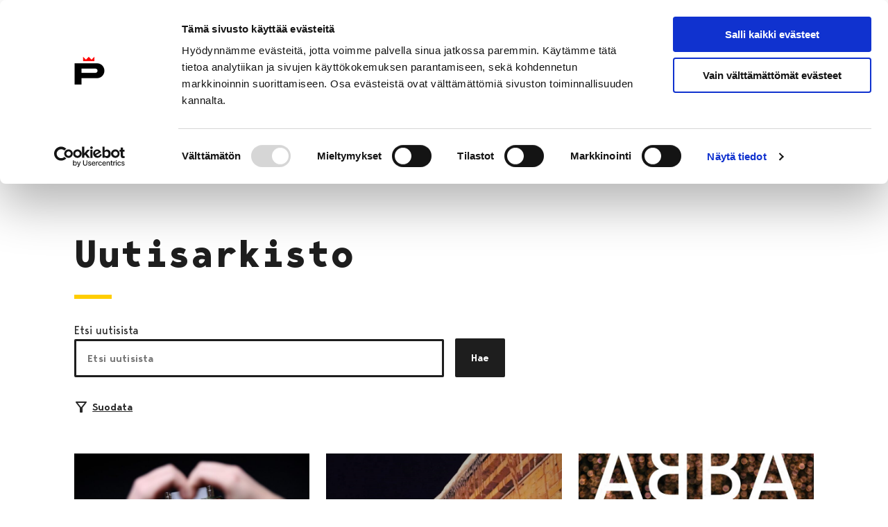

--- FILE ---
content_type: text/html; charset=UTF-8
request_url: https://www.pori.fi/uutisarkisto/page/551/?field_target_audience_tid=54&field_theme_tid=63
body_size: 39499
content:
<!doctype html>
    <html class="Home" lang="fi">
        <head>
            <meta charset="utf-8">
            <meta http-equiv="x-ua-compatible" content="ie=edge">
            <meta name="viewport" content="width=device-width, initial-scale=1.0">

            <title>Uutisarkisto &#x2d; Sivu 551 &#x2d; Porin kaupunki</title>
	<style>img:is([sizes="auto" i], [sizes^="auto," i]) { contain-intrinsic-size: 3000px 1500px }</style>
	
<!-- The SEO Framework by Sybre Waaijer -->
<meta name="robots" content="max-snippet:-1,max-image-preview:standard,max-video-preview:-1" />
<link rel="canonical" href="https://www.pori.fi/uutisarkisto/page/551/" />
<link rel="prev" href="https://www.pori.fi/uutisarkisto/page/550/" />
<link rel="next" href="https://www.pori.fi/uutisarkisto/page/552/" />
<meta name="description" content="Latest posts: Porin kaupunki&#8230;" />
<meta property="og:type" content="website" />
<meta property="og:locale" content="fi_FI" />
<meta property="og:site_name" content="Porin kaupunki" />
<meta property="og:title" content="Uutisarkisto &#x2d; Sivu 551" />
<meta property="og:description" content="Latest posts: Porin kaupunki&#8230;" />
<meta property="og:url" content="https://www.pori.fi/uutisarkisto/page/551/" />
<meta property="og:image" content="https://cms.pori.fi/uploads/sites/2/2022/08/cropped-pori-p-logo-1080p.png" />
<meta property="og:image:width" content="1920" />
<meta property="og:image:height" content="1008" />
<meta name="twitter:card" content="summary_large_image" />
<meta name="twitter:title" content="Uutisarkisto &#x2d; Sivu 551" />
<meta name="twitter:description" content="Latest posts: Porin kaupunki&#8230;" />
<meta name="twitter:image" content="https://cms.pori.fi/uploads/sites/2/2022/08/cropped-pori-p-logo-1080p.png" />
<script type="application/ld+json">{"@context":"https://schema.org","@graph":[{"@type":"WebSite","@id":"https://www.pori.fi/#/schema/WebSite","url":"https://www.pori.fi/","name":"Porin kaupunki","inLanguage":"fi","potentialAction":{"@type":"SearchAction","target":{"@type":"EntryPoint","urlTemplate":"https://www.pori.fi/search/{search_term_string}/"},"query-input":"required name=search_term_string"},"publisher":{"@type":"Organization","@id":"https://www.pori.fi/#/schema/Organization","name":"Porin kaupunki","url":"https://www.pori.fi/"}},{"@type":"CollectionPage","@id":"https://www.pori.fi/uutisarkisto/page/551/","url":"https://www.pori.fi/uutisarkisto/page/551/","name":"Uutisarkisto &#x2d; Sivu 551 &#x2d; Porin kaupunki","description":"Latest posts: Porin kaupunki&#8230;","inLanguage":"fi","isPartOf":{"@id":"https://www.pori.fi/#/schema/WebSite"},"breadcrumb":{"@type":"BreadcrumbList","@id":"https://www.pori.fi/#/schema/BreadcrumbList","itemListElement":[{"@type":"ListItem","position":1,"item":"https://www.pori.fi/","name":"Porin kaupunki"},{"@type":"ListItem","position":2,"name":"Uutisarkisto"}]},"potentialAction":{"@type":"ReadAction","target":"https://www.pori.fi/uutisarkisto/page/551/"}}]}</script>
<!-- / The SEO Framework by Sybre Waaijer | 9.75ms meta | 0.23ms boot -->

<link rel='dns-prefetch' href='//www.pori.fi' />
<style id='classic-theme-styles-inline-css' type='text/css'>
/*! This file is auto-generated */
.wp-block-button__link{color:#fff;background-color:#32373c;border-radius:9999px;box-shadow:none;text-decoration:none;padding:calc(.667em + 2px) calc(1.333em + 2px);font-size:1.125em}.wp-block-file__button{background:#32373c;color:#fff;text-decoration:none}
</style>
<style id='filebird-block-filebird-gallery-style-inline-css' type='text/css'>
ul.filebird-block-filebird-gallery{margin:auto!important;padding:0!important;width:100%}ul.filebird-block-filebird-gallery.layout-grid{display:grid;grid-gap:20px;align-items:stretch;grid-template-columns:repeat(var(--columns),1fr);justify-items:stretch}ul.filebird-block-filebird-gallery.layout-grid li img{border:1px solid #ccc;box-shadow:2px 2px 6px 0 rgba(0,0,0,.3);height:100%;max-width:100%;-o-object-fit:cover;object-fit:cover;width:100%}ul.filebird-block-filebird-gallery.layout-masonry{-moz-column-count:var(--columns);-moz-column-gap:var(--space);column-gap:var(--space);-moz-column-width:var(--min-width);columns:var(--min-width) var(--columns);display:block;overflow:auto}ul.filebird-block-filebird-gallery.layout-masonry li{margin-bottom:var(--space)}ul.filebird-block-filebird-gallery li{list-style:none}ul.filebird-block-filebird-gallery li figure{height:100%;margin:0;padding:0;position:relative;width:100%}ul.filebird-block-filebird-gallery li figure figcaption{background:linear-gradient(0deg,rgba(0,0,0,.7),rgba(0,0,0,.3) 70%,transparent);bottom:0;box-sizing:border-box;color:#fff;font-size:.8em;margin:0;max-height:100%;overflow:auto;padding:3em .77em .7em;position:absolute;text-align:center;width:100%;z-index:2}ul.filebird-block-filebird-gallery li figure figcaption a{color:inherit}.fb-block-hover-animation-zoomIn figure{overflow:hidden}.fb-block-hover-animation-zoomIn figure img{transform:scale(1);transition:.3s ease-in-out}.fb-block-hover-animation-zoomIn figure:hover img{transform:scale(1.3)}.fb-block-hover-animation-shine figure{overflow:hidden;position:relative}.fb-block-hover-animation-shine figure:before{background:linear-gradient(90deg,hsla(0,0%,100%,0) 0,hsla(0,0%,100%,.3));content:"";display:block;height:100%;left:-75%;position:absolute;top:0;transform:skewX(-25deg);width:50%;z-index:2}.fb-block-hover-animation-shine figure:hover:before{animation:shine .75s}@keyframes shine{to{left:125%}}.fb-block-hover-animation-opacity figure{overflow:hidden}.fb-block-hover-animation-opacity figure img{opacity:1;transition:.3s ease-in-out}.fb-block-hover-animation-opacity figure:hover img{opacity:.5}.fb-block-hover-animation-grayscale figure img{filter:grayscale(100%);transition:.3s ease-in-out}.fb-block-hover-animation-grayscale figure:hover img{filter:grayscale(0)}

</style>
<style id='global-styles-inline-css' type='text/css'>
:root{--wp--preset--aspect-ratio--square: 1;--wp--preset--aspect-ratio--4-3: 4/3;--wp--preset--aspect-ratio--3-4: 3/4;--wp--preset--aspect-ratio--3-2: 3/2;--wp--preset--aspect-ratio--2-3: 2/3;--wp--preset--aspect-ratio--16-9: 16/9;--wp--preset--aspect-ratio--9-16: 9/16;--wp--preset--color--black: #000000;--wp--preset--color--cyan-bluish-gray: #abb8c3;--wp--preset--color--white: #ffffff;--wp--preset--color--pale-pink: #f78da7;--wp--preset--color--vivid-red: #cf2e2e;--wp--preset--color--luminous-vivid-orange: #ff6900;--wp--preset--color--luminous-vivid-amber: #fcb900;--wp--preset--color--light-green-cyan: #7bdcb5;--wp--preset--color--vivid-green-cyan: #00d084;--wp--preset--color--pale-cyan-blue: #8ed1fc;--wp--preset--color--vivid-cyan-blue: #0693e3;--wp--preset--color--vivid-purple: #9b51e0;--wp--preset--gradient--vivid-cyan-blue-to-vivid-purple: linear-gradient(135deg,rgba(6,147,227,1) 0%,rgb(155,81,224) 100%);--wp--preset--gradient--light-green-cyan-to-vivid-green-cyan: linear-gradient(135deg,rgb(122,220,180) 0%,rgb(0,208,130) 100%);--wp--preset--gradient--luminous-vivid-amber-to-luminous-vivid-orange: linear-gradient(135deg,rgba(252,185,0,1) 0%,rgba(255,105,0,1) 100%);--wp--preset--gradient--luminous-vivid-orange-to-vivid-red: linear-gradient(135deg,rgba(255,105,0,1) 0%,rgb(207,46,46) 100%);--wp--preset--gradient--very-light-gray-to-cyan-bluish-gray: linear-gradient(135deg,rgb(238,238,238) 0%,rgb(169,184,195) 100%);--wp--preset--gradient--cool-to-warm-spectrum: linear-gradient(135deg,rgb(74,234,220) 0%,rgb(151,120,209) 20%,rgb(207,42,186) 40%,rgb(238,44,130) 60%,rgb(251,105,98) 80%,rgb(254,248,76) 100%);--wp--preset--gradient--blush-light-purple: linear-gradient(135deg,rgb(255,206,236) 0%,rgb(152,150,240) 100%);--wp--preset--gradient--blush-bordeaux: linear-gradient(135deg,rgb(254,205,165) 0%,rgb(254,45,45) 50%,rgb(107,0,62) 100%);--wp--preset--gradient--luminous-dusk: linear-gradient(135deg,rgb(255,203,112) 0%,rgb(199,81,192) 50%,rgb(65,88,208) 100%);--wp--preset--gradient--pale-ocean: linear-gradient(135deg,rgb(255,245,203) 0%,rgb(182,227,212) 50%,rgb(51,167,181) 100%);--wp--preset--gradient--electric-grass: linear-gradient(135deg,rgb(202,248,128) 0%,rgb(113,206,126) 100%);--wp--preset--gradient--midnight: linear-gradient(135deg,rgb(2,3,129) 0%,rgb(40,116,252) 100%);--wp--preset--font-size--small: 13px;--wp--preset--font-size--medium: 20px;--wp--preset--font-size--large: 36px;--wp--preset--font-size--x-large: 42px;--wp--preset--spacing--20: 0.44rem;--wp--preset--spacing--30: 0.67rem;--wp--preset--spacing--40: 1rem;--wp--preset--spacing--50: 1.5rem;--wp--preset--spacing--60: 2.25rem;--wp--preset--spacing--70: 3.38rem;--wp--preset--spacing--80: 5.06rem;--wp--preset--shadow--natural: 6px 6px 9px rgba(0, 0, 0, 0.2);--wp--preset--shadow--deep: 12px 12px 50px rgba(0, 0, 0, 0.4);--wp--preset--shadow--sharp: 6px 6px 0px rgba(0, 0, 0, 0.2);--wp--preset--shadow--outlined: 6px 6px 0px -3px rgba(255, 255, 255, 1), 6px 6px rgba(0, 0, 0, 1);--wp--preset--shadow--crisp: 6px 6px 0px rgba(0, 0, 0, 1);}:where(.is-layout-flex){gap: 0.5em;}:where(.is-layout-grid){gap: 0.5em;}body .is-layout-flex{display: flex;}.is-layout-flex{flex-wrap: wrap;align-items: center;}.is-layout-flex > :is(*, div){margin: 0;}body .is-layout-grid{display: grid;}.is-layout-grid > :is(*, div){margin: 0;}:where(.wp-block-columns.is-layout-flex){gap: 2em;}:where(.wp-block-columns.is-layout-grid){gap: 2em;}:where(.wp-block-post-template.is-layout-flex){gap: 1.25em;}:where(.wp-block-post-template.is-layout-grid){gap: 1.25em;}.has-black-color{color: var(--wp--preset--color--black) !important;}.has-cyan-bluish-gray-color{color: var(--wp--preset--color--cyan-bluish-gray) !important;}.has-white-color{color: var(--wp--preset--color--white) !important;}.has-pale-pink-color{color: var(--wp--preset--color--pale-pink) !important;}.has-vivid-red-color{color: var(--wp--preset--color--vivid-red) !important;}.has-luminous-vivid-orange-color{color: var(--wp--preset--color--luminous-vivid-orange) !important;}.has-luminous-vivid-amber-color{color: var(--wp--preset--color--luminous-vivid-amber) !important;}.has-light-green-cyan-color{color: var(--wp--preset--color--light-green-cyan) !important;}.has-vivid-green-cyan-color{color: var(--wp--preset--color--vivid-green-cyan) !important;}.has-pale-cyan-blue-color{color: var(--wp--preset--color--pale-cyan-blue) !important;}.has-vivid-cyan-blue-color{color: var(--wp--preset--color--vivid-cyan-blue) !important;}.has-vivid-purple-color{color: var(--wp--preset--color--vivid-purple) !important;}.has-black-background-color{background-color: var(--wp--preset--color--black) !important;}.has-cyan-bluish-gray-background-color{background-color: var(--wp--preset--color--cyan-bluish-gray) !important;}.has-white-background-color{background-color: var(--wp--preset--color--white) !important;}.has-pale-pink-background-color{background-color: var(--wp--preset--color--pale-pink) !important;}.has-vivid-red-background-color{background-color: var(--wp--preset--color--vivid-red) !important;}.has-luminous-vivid-orange-background-color{background-color: var(--wp--preset--color--luminous-vivid-orange) !important;}.has-luminous-vivid-amber-background-color{background-color: var(--wp--preset--color--luminous-vivid-amber) !important;}.has-light-green-cyan-background-color{background-color: var(--wp--preset--color--light-green-cyan) !important;}.has-vivid-green-cyan-background-color{background-color: var(--wp--preset--color--vivid-green-cyan) !important;}.has-pale-cyan-blue-background-color{background-color: var(--wp--preset--color--pale-cyan-blue) !important;}.has-vivid-cyan-blue-background-color{background-color: var(--wp--preset--color--vivid-cyan-blue) !important;}.has-vivid-purple-background-color{background-color: var(--wp--preset--color--vivid-purple) !important;}.has-black-border-color{border-color: var(--wp--preset--color--black) !important;}.has-cyan-bluish-gray-border-color{border-color: var(--wp--preset--color--cyan-bluish-gray) !important;}.has-white-border-color{border-color: var(--wp--preset--color--white) !important;}.has-pale-pink-border-color{border-color: var(--wp--preset--color--pale-pink) !important;}.has-vivid-red-border-color{border-color: var(--wp--preset--color--vivid-red) !important;}.has-luminous-vivid-orange-border-color{border-color: var(--wp--preset--color--luminous-vivid-orange) !important;}.has-luminous-vivid-amber-border-color{border-color: var(--wp--preset--color--luminous-vivid-amber) !important;}.has-light-green-cyan-border-color{border-color: var(--wp--preset--color--light-green-cyan) !important;}.has-vivid-green-cyan-border-color{border-color: var(--wp--preset--color--vivid-green-cyan) !important;}.has-pale-cyan-blue-border-color{border-color: var(--wp--preset--color--pale-cyan-blue) !important;}.has-vivid-cyan-blue-border-color{border-color: var(--wp--preset--color--vivid-cyan-blue) !important;}.has-vivid-purple-border-color{border-color: var(--wp--preset--color--vivid-purple) !important;}.has-vivid-cyan-blue-to-vivid-purple-gradient-background{background: var(--wp--preset--gradient--vivid-cyan-blue-to-vivid-purple) !important;}.has-light-green-cyan-to-vivid-green-cyan-gradient-background{background: var(--wp--preset--gradient--light-green-cyan-to-vivid-green-cyan) !important;}.has-luminous-vivid-amber-to-luminous-vivid-orange-gradient-background{background: var(--wp--preset--gradient--luminous-vivid-amber-to-luminous-vivid-orange) !important;}.has-luminous-vivid-orange-to-vivid-red-gradient-background{background: var(--wp--preset--gradient--luminous-vivid-orange-to-vivid-red) !important;}.has-very-light-gray-to-cyan-bluish-gray-gradient-background{background: var(--wp--preset--gradient--very-light-gray-to-cyan-bluish-gray) !important;}.has-cool-to-warm-spectrum-gradient-background{background: var(--wp--preset--gradient--cool-to-warm-spectrum) !important;}.has-blush-light-purple-gradient-background{background: var(--wp--preset--gradient--blush-light-purple) !important;}.has-blush-bordeaux-gradient-background{background: var(--wp--preset--gradient--blush-bordeaux) !important;}.has-luminous-dusk-gradient-background{background: var(--wp--preset--gradient--luminous-dusk) !important;}.has-pale-ocean-gradient-background{background: var(--wp--preset--gradient--pale-ocean) !important;}.has-electric-grass-gradient-background{background: var(--wp--preset--gradient--electric-grass) !important;}.has-midnight-gradient-background{background: var(--wp--preset--gradient--midnight) !important;}.has-small-font-size{font-size: var(--wp--preset--font-size--small) !important;}.has-medium-font-size{font-size: var(--wp--preset--font-size--medium) !important;}.has-large-font-size{font-size: var(--wp--preset--font-size--large) !important;}.has-x-large-font-size{font-size: var(--wp--preset--font-size--x-large) !important;}
:where(.wp-block-post-template.is-layout-flex){gap: 1.25em;}:where(.wp-block-post-template.is-layout-grid){gap: 1.25em;}
:where(.wp-block-columns.is-layout-flex){gap: 2em;}:where(.wp-block-columns.is-layout-grid){gap: 2em;}
:root :where(.wp-block-pullquote){font-size: 1.5em;line-height: 1.6;}
</style>
<link rel='stylesheet' id='tablepress-default-css' href='https://www.pori.fi/app/plugins/tablepress/css/build/default.css?ver=3.2.5' type='text/css' media='all' />
<link rel='stylesheet' id='pori-css' href='https://www.pori.fi/app/themes/pori/assets/dist//main.css?ver=2.70.0' type='text/css' media='all' />
<script type="text/javascript" src="https://www.pori.fi/wp-includes/js/jquery/jquery.min.js?ver=3.7.1" id="jquery-core-js" data-cookieconsent="ignore"></script data-cookieconsent="ignore">
<script type="text/javascript" src="https://www.pori.fi/app/plugins/dustpress-js/js/dustpress-min.js?ver=4.4.2" id="dustpress-js"></script>

        <!--
        /**
        * @license
        * MyFonts Webfont Build ID 3487874, 2017-11-22T07:47:42-0500
        *
        * The fonts listed in this notice are subject to the End User License
        * Agreement(s) entered into by the website owner. All other parties are
        * explicitly restricted from using the Licensed Webfonts(s).
        *
        * You may obtain a valid license at the URLs below.
        *
        * Webfont: BergenText-BoldItalic by Mindburger Studio
        * URL: https://www.myfonts.com/fonts/mindburger-studio/bergen-text/bold-italic/
        *
        * Webfont: BergenText-Bold by Mindburger Studio
        * URL: https://www.myfonts.com/fonts/mindburger-studio/bergen-text/bold/
        *
        * Webfont: BergenText-Italic by Mindburger Studio
        * URL: https://www.myfonts.com/fonts/mindburger-studio/bergen-text/italic/
        *
        * Webfont: BergenText-Regular by Mindburger Studio
        * URL: https://www.myfonts.com/fonts/mindburger-studio/bergen-text/regular/
        *
        * Webfont: BergenText-SemiBold by Mindburger Studio
        * URL: https://www.myfonts.com/fonts/mindburger-studio/bergen-text/semi-bold/
        *
        * Webfont: BergenText-SemiBoldItalic by Mindburger Studio
        * URL: https://www.myfonts.com/fonts/mindburger-studio/bergen-text/semi-bold-italic/
        *
        * Webfont: BergenMono-SemiBold by Mindburger Studio
        * URL: https://www.myfonts.com/fonts/mindburger-studio/bergen-mono/semi-bold/
        *
        * Webfont: BergenMono-Regular by Mindburger Studio
        * URL: https://www.myfonts.com/fonts/mindburger-studio/bergen-mono/regular/
        *
        * Webfont: BergenMono-SemiBoldItalic by Mindburger Studio
        * URL: https://www.myfonts.com/fonts/mindburger-studio/bergen-mono/semi-bold-italic/
        *
        * Webfont: BergenMono-Bold by Mindburger Studio
        * URL: https://www.myfonts.com/fonts/mindburger-studio/bergen-mono/bold/
        *
        * Webfont: BergenMono-BoldItalic by Mindburger Studio
        * URL: https://www.myfonts.com/fonts/mindburger-studio/bergen-mono/bold-italic/
        *
        * Webfont: BergenMono-Italic by Mindburger Studio
        * URL: https://www.myfonts.com/fonts/mindburger-studio/bergen-mono/italic/
        *
        *
        * License: https://www.myfonts.com/viewlicense?type=web&buildid=3487874
        * Licensed pageviews: 1,000,000
        * Webfonts copyright: Copyright (c) Milos Mitrovic, 2015. All rights reserved.
        *
        * © 2017 MyFonts Inc
        */
        --><!-- Stream WordPress user activity plugin v4.1.1 -->
<style type="text/css">@font-face{font-display:swap;font-family:Bergen Text Bold;font-style:normal;font-weight:700;src:url(/app/themes/pori/assets/dist/66788eb18ac3d273e35e.woff2) format("woff2"),url(/app/themes/pori/assets/dist/bfff1bd5e189d5c9c361.woff) format("woff")}@font-face{font-display:swap;font-family:Bergen Text;font-style:normal;font-weight:400;src:url(/app/themes/pori/assets/dist/4dc7390356f925abac24.woff2) format("woff2"),url(/app/themes/pori/assets/dist/b8559966bf020d652dcd.woff) format("woff")}@font-face{font-display:swap;font-family:Bergen Text;font-style:italic;font-weight:400;src:url(/app/themes/pori/assets/dist/78d0ad1179af46520de5.woff2) format("woff2"),url(/app/themes/pori/assets/dist/906b99f3e035af576836.woff) format("woff")}@font-face{font-display:swap;font-family:Bergen Text Semi Bold;font-style:normal;font-weight:600;src:url(/app/themes/pori/assets/dist/174fd70cc6a8577d4388.woff2) format("woff2"),url(/app/themes/pori/assets/dist/f0c6e78adfc13236c185.woff) format("woff")}@font-face{font-display:swap;font-family:Bergen Text Semi;font-style:italic;font-weight:600;src:url(/app/themes/pori/assets/dist/c1ce706b4bf2f9e0429d.woff2) format("woff2"),url(/app/themes/pori/assets/dist/6b4467243f0e4a55595a.woff) format("woff")}@font-face{font-display:swap;font-family:Bergen Text;font-style:italic;font-weight:700;src:url(/app/themes/pori/assets/dist/4a3f8767a1adeb6101d3.woff2) format("woff2"),url(/app/themes/pori/assets/dist/cf60d8d645791f954c8e.woff) format("woff")}@font-face{font-display:swap;font-family:Bergen Mono;font-style:italic;font-weight:400;src:url(/app/themes/pori/assets/dist/bb84692aec79bd287492.woff2) format("woff2"),url(/app/themes/pori/assets/dist/415f8e4017d61de65c3d.woff) format("woff")}@font-face{font-display:swap;font-family:Bergen Mono;font-style:italic;font-weight:700;src:url(/app/themes/pori/assets/dist/aa7285f3b83e63718fdf.woff2) format("woff2"),url(/app/themes/pori/assets/dist/6aa9b79ee13a177144dd.woff) format("woff")}@font-face{font-display:swap;font-family:Bergen Mono Bold;font-style:normal;font-weight:700;src:url(/app/themes/pori/assets/dist/b8d920c182c5ee49c1cc.woff2) format("woff2"),url(/app/themes/pori/assets/dist/8f81fc524662d5fdc951.woff) format("woff")}@font-face{font-display:swap;font-family:Bergen Mono Semi;font-style:normal;font-weight:600;src:url(/app/themes/pori/assets/dist/5d0150bc7f5321d0ee18.woff2) format("woff2"),url(/app/themes/pori/assets/dist/04303c94615c4a406f27.woff) format("woff")}@font-face{font-display:swap;font-family:Bergen Mono Semi;font-style:italic;font-weight:600;src:url(/app/themes/pori/assets/dist/1b86aff44d49379c5500.woff2) format("woff2"),url(/app/themes/pori/assets/dist/c8bf4bb8ccc25ac6683b.woff) format("woff")}@font-face{font-display:swap;font-family:Bergen Mono;font-style:normal;font-weight:400;src:url(/app/themes/pori/assets/dist/66ff291071ea850f79bb.woff2) format("woff2"),url(/app/themes/pori/assets/dist/7f04daebeddfe454d977.woff) format("woff")}
</style><link rel="icon" href="https://www.pori.fi/app/uploads/sites/2/2022/05/android-chrome-384x384-1.png" sizes="32x32" />
<link rel="icon" href="https://www.pori.fi/app/uploads/sites/2/2022/05/android-chrome-384x384-1.png" sizes="192x192" />
<link rel="apple-touch-icon" href="https://www.pori.fi/app/uploads/sites/2/2022/05/android-chrome-384x384-1.png" />
<meta name="msapplication-TileImage" content="https://www.pori.fi/app/uploads/sites/2/2022/05/android-chrome-384x384-1.png" />
		<style type="text/css" id="wp-custom-css">
			.site-header__logo {
	display: block !important;	
}		</style>
		

            
            
                <!-- Google Consent Mode -->
<script data-cookieconsent="ignore">
  window.dataLayer = window.dataLayer || [];
  function gtag() {
    dataLayer.push(arguments)
  }
  gtag("consent", "default", {
    ad_storage: "denied",
    analytics_storage: "denied",
    functionality_storage: "denied",
    personalization_storage: "denied",
    security_storage: "granted",
    wait_for_update: 500
  });
  gtag("set", "ads_data_redaction", true);
</script>
<!-- End Google Consent Mode-->

<!-- Google Tag Manager -->
<script  data-cookieconsent="ignore">(function(w,d,s,l,i){w[l]=w[l]||[];w[l].push({'gtm.start':
new Date().getTime(),event:'gtm.js'});var f=d.getElementsByTagName(s)[0],
j=d.createElement(s),dl=l!='dataLayer'?'&l='+l:'';j.async=true;j.src=
'https://www.googletagmanager.com/gtm.js?id='+i+dl;f.parentNode.insertBefore(j,f);
})(window,document,'script','dataLayer','GTM-K6C8ZRF');</script>
<!-- End Google Tag Manager -->

<!-- Cookiebot CMP-->
<script id="Cookiebot" src="https://consent.cookiebot.com/uc.js" data-cbid="90764a52-430d-45db-ae4c-3202141c8d0a" data-culture="FI" data-blockingmode="auto" type="text/javascript"></script>
<!-- End Cookiebot CMP -->

            
        </head>

        <body  class="blog paged paged-551 wp-theme-pori">

            
            

            <header id="top" class="site-header">
                <a href="#main-content" class="skip-to-content">
                    Siirry sisältöön
                </a>

                

                <div class="site-header__wrapper">
    <div class="container site-header__actions">
        <div class="site-header__branding">
    
        
            <a href="https://www.pori.fi/" class="is-inline-block">
                <img width="179" height="45" src="https://www.pori.fi/app/uploads/sites/2/2022/05/pori-logo.svg" class="site-header__logo" alt="Porin kaupunki" data-cookieconsent="ignore" decoding="async" loading="lazy" />

                <span class="is-sr-only">
                    Etusivulle
                </span>
            </a>
        
    
</div>


        <div class="site-header__secondary">

            
    <nav class="site-header__languages is-hidden-narrow-screen" aria-label="Kielivalikko">
        
            <div class="dropdown js-dropdown">

                
                    <div class="dropdown-trigger">

                        <button class="js-dropdown-button button"
                            aria-haspopup="true"
                            aria-controls="dropdown-menu"
                            aria-expanded="false">

                            
    <svg class="icon icon--language icon--large icon--is-before" aria-hidden="true">
        <use xlink:href="#icon-language"></use>
    </svg>

                            <span lang="fi">Suomeksi</span>
                            
    <svg class="icon icon--chevron-down icon--medium js-dropdown-icon dropdown-icon" aria-hidden="true">
        <use xlink:href="#icon-chevron-down"></use>
    </svg>

                        </button>
                    </div>
                

                <div class="dropdown-menu"
                    id="dropdown-menu"
                    role="menu">

                    <div class="dropdown-content">
                        
                            <a href="https://www.pori.fi/en/article-archive/" class="dropdown-item" lang="en-US">
                                In English
                            </a>
                        
                    </div>
                </div>

            </div>
        
    </nav>



            
                <div class="site-header__quick-links is-hidden-narrow-screen">
                    
                        <a href="https://www.pori.fi/puhelinluettelo/" class="site-header__quick-link"
                            >
                            
    <svg class="icon icon--phone icon--large icon--is-before" aria-hidden="true">
        <use xlink:href="#icon-phone"></use>
    </svg>

                            <span>Puhelinluettelo</span>
                        </a>
                    
                        <a href="https://www.pori.fi/kaupunki-ja-hallinto/ota-yhteytta/palaute-ja-vikailmoitukset/" class="site-header__quick-link"
                            >
                            
    <svg class="icon icon--mail_outline icon--large icon--is-before" aria-hidden="true">
        <use xlink:href="#icon-mail_outline"></use>
    </svg>

                            <span>Anna palautetta</span>
                        </a>
                    
                        <a href="https://tapahtumat.pori.fi" class="site-header__quick-link"
                             target="_blank" rel="noopener noreferrer">
                            
    <svg class="icon icon--local_activity icon--large icon--is-before" aria-hidden="true">
        <use xlink:href="#icon-local_activity"></use>
    </svg>

                            <span>Tapahtumakalenteri</span>
                        </a>
                    
                </div>
            

            <a href="https://www.pori.fi/?s" class="site-header__search-link button is-outlined has-icon is-hidden-mobile">
                
    <svg class="icon icon--search icon--medium icon--is-before" aria-hidden="true">
        <use xlink:href="#icon-search"></use>
    </svg>

                Hae sivustolta
            </a>

            <button
                id="js-navbar-burger"
                class="navbar-burger burger js-site-nav__toggle js-site-nav-toggle is-hidden-widescreen site-header__burger"
                aria-controls="site-nav-items"
                aria-label="Valikko"
                aria-expanded="false"
                aria-haspopup="true"
            >
                
    <svg class="icon icon--burger site-header__burger-icon open" aria-hidden="true">
        <use xlink:href="#icon-burger"></use>
    </svg>

                
    <svg class="icon icon--close site-header__burger-icon close" aria-hidden="true">
        <use xlink:href="#icon-close"></use>
    </svg>

            </button>
        </div>
    </div>

    <nav class="navbar bulmally-navbar js-site-nav desktop-menu is-hidden-narrow-screen" role="navigation" aria-label="Päänavigaatio">
        <div class="navbar-background">
		<div class="section">
			<div class="container">
				<ul class="menu-depth-1 js-site-nav-items navbar-start">
					
						
						


    <li class="navbar-item menu-item-has-children is-flex is-flex-direction-column">
        <a class="navbar-item-link" href="https://www.pori.fi/asuminen-ja-ymparisto/">
            Asuminen ja ympäristö
        </a>

        
            <div class="sub-menu" id="js-navbar-desktopmenu-item-0">
                <div class="section">
			        <div class="container">
                        <a class="sub-menus__title" href="https://www.pori.fi/asuminen-ja-ymparisto/">
                            Asuminen ja ympäristö
                            
    <svg class="icon icon--arrow-right icon--small" aria-hidden="true">
        <use xlink:href="#icon-arrow-right"></use>
    </svg>

                        </a>

                        <div class="sub-menus__separator" aria-hidden="true"></div>

                        <ul class="sub-menus__items menu-grid">
                            
                                <li class="sub-menus__item menu-grid__item">
                                    <a class="sub-menus__link menu-grid__link" href="https://www.pori.fi/asuminen-ja-ymparisto/asuminen/">
                                        Asuminen
                                    </a>
                                </li>
                            
                                <li class="sub-menus__item menu-grid__item">
                                    <a class="sub-menus__link menu-grid__link" href="https://www.pori.fi/asuminen-ja-ymparisto/elaimet/">
                                        Eläimet
                                    </a>
                                </li>
                            
                                <li class="sub-menus__item menu-grid__item">
                                    <a class="sub-menus__link menu-grid__link" href="https://kaavoitus.pori.fi/">
                                        Kaavoitus
                                    </a>
                                </li>
                            
                                <li class="sub-menus__item menu-grid__item">
                                    <a class="sub-menus__link menu-grid__link" href="https://www.pori.fi/asuminen-ja-ymparisto/kaupunkikehitys/">
                                        Kaupunkikehitys
                                    </a>
                                </li>
                            
                                <li class="sub-menus__item menu-grid__item">
                                    <a class="sub-menus__link menu-grid__link" href="https://www.pori.fi/asuminen-ja-ymparisto/puistot-ja-metsat/">
                                        Puistot ja metsät
                                    </a>
                                </li>
                            
                                <li class="sub-menus__item menu-grid__item">
                                    <a class="sub-menus__link menu-grid__link" href="https://www.pori.fi/asuminen-ja-ymparisto/jatehuoltoviranomainen/">
                                        Jätehuolto
                                    </a>
                                </li>
                            
                                <li class="sub-menus__item menu-grid__item">
                                    <a class="sub-menus__link menu-grid__link" href="https://www.pori.fi/asuminen-ja-ymparisto/liikenne-ja-veneily/">
                                        Liikenne ja veneily
                                    </a>
                                </li>
                            
                                <li class="sub-menus__item menu-grid__item">
                                    <a class="sub-menus__link menu-grid__link" href="https://www.pori.fi/asuminen-ja-ymparisto/rakentaminen/">
                                        Rakentaminen
                                    </a>
                                </li>
                            
                                <li class="sub-menus__item menu-grid__item">
                                    <a class="sub-menus__link menu-grid__link" href="https://www.pori.fi/asuminen-ja-ymparisto/terveysvalvonta/">
                                        Terveysvalvonta
                                    </a>
                                </li>
                            
                                <li class="sub-menus__item menu-grid__item">
                                    <a class="sub-menus__link menu-grid__link" href="https://www.pori.fi/asuminen-ja-ymparisto/porin-vesi/">
                                        Porin Vesi, liikelaitos
                                    </a>
                                </li>
                            
                                <li class="sub-menus__item menu-grid__item">
                                    <a class="sub-menus__link menu-grid__link" href="https://www.pori.fi/asuminen-ja-ymparisto/ymparisto/">
                                        Ympäristö
                                    </a>
                                </li>
                            
                        </ul>
                    </div>
                </div>

                
                    <div class="quicklinks__background">
                        <div class="section">
                            <div class="container quicklinks">
                                <p class="quicklinks__title">Oikopolut</p>
                                <ul class="menu-grid">
                                    
                                        <li class="menu-grid__item">
                                            <a class="menu-grid__link quicklinks__link" href="http://kartta.pori.fi/eFeedback/" target="_blank" rel="noopener noreferrer">
                                                Palaute kartalla
                                                <span class='is-sr-only'>Avautuu uudessa välilehdessä</span>
                                            </a>
                                        </li>
                                    
                                        <li class="menu-grid__item">
                                            <a class="menu-grid__link quicklinks__link" href="https://vesitili.fi/Pori" target="_blank" rel="noopener noreferrer">
                                                Porin Veden online-palvelu
                                                <span class='is-sr-only'>Avautuu uudessa välilehdessä</span>
                                            </a>
                                        </li>
                                    
                                        <li class="menu-grid__item">
                                            <a class="menu-grid__link quicklinks__link" href="https://www.porienergia.fi/asiakaspalvelu/sahkoinen-asiointi" target="_blank" rel="noopener noreferrer">
                                                Pori Energian sähköiset palvelut
                                                <span class='is-sr-only'>Avautuu uudessa välilehdessä</span>
                                            </a>
                                        </li>
                                    
                                        <li class="menu-grid__item">
                                            <a class="menu-grid__link quicklinks__link" href="https://www.lupapiste.fi/" target="_blank" rel="noopener noreferrer">
                                                Rakennusluvat
                                                <span class='is-sr-only'>Avautuu uudessa välilehdessä</span>
                                            </a>
                                        </li>
                                    
                                        <li class="menu-grid__item">
                                            <a class="menu-grid__link quicklinks__link" href="http://rakennuslupa.pori.fi/" target="_blank" rel="noopener noreferrer">
                                                Venepaikan varaus ja tonttihaku
                                                <span class='is-sr-only'>Avautuu uudessa välilehdessä</span>
                                            </a>
                                        </li>
                                    
                                        <li class="menu-grid__item">
                                            <a class="menu-grid__link quicklinks__link" href="https://resurssiviisas.pori.fi/">
                                                Resurssiviisas Pori
                                                
                                            </a>
                                        </li>
                                    
                                </ul>
                            </div>
                        </div>
                    </div>
                

            </div>
        
    </li>


					
						
						


    <li class="navbar-item menu-item-has-children is-flex is-flex-direction-column">
        <a class="navbar-item-link" href="https://www.pori.fi/kasvatus-ja-koulutus/">
            Kasvatus ja koulutus
        </a>

        
            <div class="sub-menu" id="js-navbar-desktopmenu-item-1">
                <div class="section">
			        <div class="container">
                        <a class="sub-menus__title" href="https://www.pori.fi/kasvatus-ja-koulutus/">
                            Kasvatus ja koulutus
                            
    <svg class="icon icon--arrow-right icon--small" aria-hidden="true">
        <use xlink:href="#icon-arrow-right"></use>
    </svg>

                        </a>

                        <div class="sub-menus__separator" aria-hidden="true"></div>

                        <ul class="sub-menus__items menu-grid">
                            
                                <li class="sub-menus__item menu-grid__item">
                                    <a class="sub-menus__link menu-grid__link" href="https://www.pori.fi/kasvatus-ja-koulutus/varhaiskasvatus/">
                                        Varhaiskasvatus ja esiopetus
                                    </a>
                                </li>
                            
                                <li class="sub-menus__item menu-grid__item">
                                    <a class="sub-menus__link menu-grid__link" href="https://www.pori.fi/kasvatus-ja-koulutus/perusopetus/">
                                        Perusopetus
                                    </a>
                                </li>
                            
                                <li class="sub-menus__item menu-grid__item">
                                    <a class="sub-menus__link menu-grid__link" href="https://www.pori.fi/kasvatus-ja-koulutus/lukio/">
                                        Lukio
                                    </a>
                                </li>
                            
                                <li class="sub-menus__item menu-grid__item">
                                    <a class="sub-menus__link menu-grid__link" href="https://www.pori.fi/kasvatus-ja-koulutus/palmgren-konservatorio/">
                                        Palmgren-konservatorio
                                    </a>
                                </li>
                            
                                <li class="sub-menus__item menu-grid__item">
                                    <a class="sub-menus__link menu-grid__link" href="https://www.pori.fi/kasvatus-ja-koulutus/porin-seudun-kansalaisopisto/">
                                        Porin seudun kansalaisopisto
                                    </a>
                                </li>
                            
                                <li class="sub-menus__item menu-grid__item">
                                    <a class="sub-menus__link menu-grid__link" href="https://www.pori.fi/kasvatus-ja-koulutus/taidekoulu/">
                                        Porin taidekoulu
                                    </a>
                                </li>
                            
                                <li class="sub-menus__item menu-grid__item">
                                    <a class="sub-menus__link menu-grid__link" href="https://www.pori.fi/kasvatus-ja-koulutus/taiteen-perusopetus/">
                                        Taiteen perusopetus
                                    </a>
                                </li>
                            
                                <li class="sub-menus__item menu-grid__item">
                                    <a class="sub-menus__link menu-grid__link" href="https://www.pori.fi/kasvatus-ja-koulutus/yliopistot-ja-ammattikorkeakoulut/">
                                        Yliopistot ja ammattikorkeakoulut
                                    </a>
                                </li>
                            
                                <li class="sub-menus__item menu-grid__item">
                                    <a class="sub-menus__link menu-grid__link" href="https://www.pori.fi/kasvatus-ja-koulutus/ammatillinen-koulutus/">
                                        Ammatillinen koulutus
                                    </a>
                                </li>
                            
                        </ul>
                    </div>
                </div>

                
                    <div class="quicklinks__background">
                        <div class="section">
                            <div class="container quicklinks">
                                <p class="quicklinks__title">Oikopolut</p>
                                <ul class="menu-grid">
                                    
                                        <li class="menu-grid__item">
                                            <a class="menu-grid__link quicklinks__link" href="https://wilma.pori.fi/" target="_blank" rel="noopener noreferrer">
                                                Wilma (peruskoulut ja lukiot)
                                                <span class='is-sr-only'>Avautuu uudessa välilehdessä</span>
                                            </a>
                                        </li>
                                    
                                        <li class="menu-grid__item">
                                            <a class="menu-grid__link quicklinks__link" href="https://paivahoitohakemus.pori.fi/HCW.Welfare.Common.OpenDesktopWeb/HCW.Welfare.Common.DesktopWeb/Framework.aspx?domain=PoriEffica_ETPOR&#038;uiculture=fi-FI" target="_blank" rel="noopener noreferrer">
                                                Varhaiskasvatuksen sähköinen asiointi (uudet asiakkaat)
                                                <span class='is-sr-only'>Avautuu uudessa välilehdessä</span>
                                            </a>
                                        </li>
                                    
                                        <li class="menu-grid__item">
                                            <a class="menu-grid__link quicklinks__link" href="https://paivahoitohakemus.pori.fi/HCW.Welfare.Common.desktopweb/?actor=Actor_Relative&#038;idpmethod=SAML&#038;Domain=PoriEffica_ETPOR" target="_blank" rel="noopener noreferrer">
                                                Varhaiskasvatuksen sähköinen asiointi (nykyiset asiakkaat)
                                                <span class='is-sr-only'>Avautuu uudessa välilehdessä</span>
                                            </a>
                                        </li>
                                    
                                        <li class="menu-grid__item">
                                            <a class="menu-grid__link quicklinks__link" href="https://www.edwise.se/NewLoginPage.aspx?idpmethod=xad&#038;domain=DefaultDomain&#038;UICulture=fi-FI&#038;idptarget=https%3a%2f%2fwww.muksunetti.fi%2fSecure%2fdefault.aspx" target="_blank" rel="noopener noreferrer">
                                                Muksunetti
                                                <span class='is-sr-only'>Avautuu uudessa välilehdessä</span>
                                            </a>
                                        </li>
                                    
                                        <li class="menu-grid__item">
                                            <a class="menu-grid__link quicklinks__link" href="https://aromimenu.cgisaas.fi/SatakunnanSeutuAromieMenus/FI/Default/Pori" target="_blank" rel="noopener noreferrer">
                                                Koulujen ja päiväkotien ruokalistat
                                                <span class='is-sr-only'>Avautuu uudessa välilehdessä</span>
                                            </a>
                                        </li>
                                    
                                        <li class="menu-grid__item">
                                            <a class="menu-grid__link quicklinks__link" href="https://uusi.opistopalvelut.fi/pori/fi/" target="_blank" rel="noopener noreferrer">
                                                Ilmoittautuminen kansalaisopistoon
                                                <span class='is-sr-only'>Avautuu uudessa välilehdessä</span>
                                            </a>
                                        </li>
                                    
                                </ul>
                            </div>
                        </div>
                    </div>
                

            </div>
        
    </li>


					
						
						


    <li class="navbar-item menu-item-has-children is-flex is-flex-direction-column">
        <a class="navbar-item-link" href="https://www.pori.fi/vapaa-aika/">
            Vapaa-aika
        </a>

        
            <div class="sub-menu" id="js-navbar-desktopmenu-item-2">
                <div class="section">
			        <div class="container">
                        <a class="sub-menus__title" href="https://www.pori.fi/vapaa-aika/">
                            Vapaa-aika
                            
    <svg class="icon icon--arrow-right icon--small" aria-hidden="true">
        <use xlink:href="#icon-arrow-right"></use>
    </svg>

                        </a>

                        <div class="sub-menus__separator" aria-hidden="true"></div>

                        <ul class="sub-menus__items menu-grid">
                            
                                <li class="sub-menus__item menu-grid__item">
                                    <a class="sub-menus__link menu-grid__link" href="https://www.pori.fi/vapaa-aika/kulttuuri/">
                                        Kulttuuri
                                    </a>
                                </li>
                            
                                <li class="sub-menus__item menu-grid__item">
                                    <a class="sub-menus__link menu-grid__link" href="https://www.pori.fi/vapaa-aika/liikunta/">
                                        Liikunta
                                    </a>
                                </li>
                            
                                <li class="sub-menus__item menu-grid__item">
                                    <a class="sub-menus__link menu-grid__link" href="https://www.pori.fi/vapaa-aika/nuoret/">
                                        Nuoret
                                    </a>
                                </li>
                            
                        </ul>
                    </div>
                </div>

                
                    <div class="quicklinks__background">
                        <div class="section">
                            <div class="container quicklinks">
                                <p class="quicklinks__title">Oikopolut</p>
                                <ul class="menu-grid">
                                    
                                        <li class="menu-grid__item">
                                            <a class="menu-grid__link quicklinks__link" href="https://timmi.pori.fi/WebTimmi/login.do?loginName=GUESTPORI&#038;password=GUESTPORI" target="_blank" rel="noopener noreferrer">
                                                Timmi-varauskalenteri
                                                <span class='is-sr-only'>Avautuu uudessa välilehdessä</span>
                                            </a>
                                        </li>
                                    
                                        <li class="menu-grid__item">
                                            <a class="menu-grid__link quicklinks__link" href="https://satakirjastot.finna.fi/" target="_blank" rel="noopener noreferrer">
                                                Verkkokirjastot
                                                <span class='is-sr-only'>Avautuu uudessa välilehdessä</span>
                                            </a>
                                        </li>
                                    
                                        <li class="menu-grid__item">
                                            <a class="menu-grid__link quicklinks__link" href="https://cms.pori.fi/uploads/sites/2/2024/11/saavutettavuussuunnitelma-2024-2026-kulttuuriyksikko.pdf" target="_blank" rel="noopener noreferrer">
                                                Kulttuuriyksikön saavutettavuussuunnitelma
                                                <span class='is-sr-only'>Avautuu uudessa välilehdessä</span>
                                            </a>
                                        </li>
                                    
                                        <li class="menu-grid__item">
                                            <a class="menu-grid__link quicklinks__link" href="https://www.pori.fi/kaupunki-ja-hallinto/hankkeet-ja-verkostot/verkostot/yhteiskaytto-ja-lainaaminen/">
                                                Yhteiskäyttö ja lainaaminen
                                                
                                            </a>
                                        </li>
                                    
                                        <li class="menu-grid__item">
                                            <a class="menu-grid__link quicklinks__link" href="https://www.pori.fi/app/uploads/sites/2/2025/09/porin-senioripalvelut-esite-syksy-2025.pdf" target="_blank" rel="noopener noreferrer">
                                                Senioreiden syysesite 2025
                                                <span class='is-sr-only'>Avautuu uudessa välilehdessä</span>
                                            </a>
                                        </li>
                                    
                                </ul>
                            </div>
                        </div>
                    </div>
                

            </div>
        
    </li>


					
						
						


    <li class="navbar-item menu-item-has-children is-flex is-flex-direction-column">
        <a class="navbar-item-link" href="https://www.pori.fi/hyvinvointi/">
            Hyvinvointi
        </a>

        
            <div class="sub-menu" id="js-navbar-desktopmenu-item-3">
                <div class="section">
			        <div class="container">
                        <a class="sub-menus__title" href="https://www.pori.fi/hyvinvointi/">
                            Hyvinvointi
                            
    <svg class="icon icon--arrow-right icon--small" aria-hidden="true">
        <use xlink:href="#icon-arrow-right"></use>
    </svg>

                        </a>

                        <div class="sub-menus__separator" aria-hidden="true"></div>

                        <ul class="sub-menus__items menu-grid">
                            
                                <li class="sub-menus__item menu-grid__item">
                                    <a class="sub-menus__link menu-grid__link" href="https://www.pori.fi/hyvinvointi/ehkaiseva-paihde-ja-mielenterveystyo/">
                                        Ehkäisevä päihde- ja mielenterveystyö
                                    </a>
                                </li>
                            
                                <li class="sub-menus__item menu-grid__item">
                                    <a class="sub-menus__link menu-grid__link" href="https://www.pori.fi/hyvinvointi/rakkaudella-porilaisille-osallistuva-budjetointi/">
                                        Rakkaudella porilaisille -osallistuva budjetointi
                                    </a>
                                </li>
                            
                                <li class="sub-menus__item menu-grid__item">
                                    <a class="sub-menus__link menu-grid__link" href="https://www.pori.fi/hyvinvointi/lasten-ja-nuorten-maksuton-kesaruokailu-porissa/">
                                        Lasten ja nuorten maksuton kesäruokailu Porissa
                                    </a>
                                </li>
                            
                                <li class="sub-menus__item menu-grid__item">
                                    <a class="sub-menus__link menu-grid__link" href="https://www.pori.fi/hyvinvointi/ruoka-aputoiminta-porissa/">
                                        Ruoka-apu ja yhteisöllinen ruokailu Porissa
                                    </a>
                                </li>
                            
                                <li class="sub-menus__item menu-grid__item">
                                    <a class="sub-menus__link menu-grid__link" href="https://www.pori.fi/hyvinvointi/yhdistyksille-ja-seuroille/">
                                        Yhdistyksille ja seuroille
                                    </a>
                                </li>
                            
                                <li class="sub-menus__item menu-grid__item">
                                    <a class="sub-menus__link menu-grid__link" href="https://www.pori.fi/hyvinvointi/internationalhousepori/">
                                        International House Pori
                                    </a>
                                </li>
                            
                                <li class="sub-menus__item menu-grid__item">
                                    <a class="sub-menus__link menu-grid__link" href="https://www.pori.fi/kaupunki-ja-hallinto/paatoksenteko/osallistu-ja-vaikuta/">
                                        Osallistu ja vaikuta
                                    </a>
                                </li>
                            
                                <li class="sub-menus__item menu-grid__item">
                                    <a class="sub-menus__link menu-grid__link" href="https://www.pori.fi/hyvinvointi/yhdenvertaisuus-ja-tasa-arvo/">
                                        Yhdenvertaisuus- ja tasa-arvo
                                    </a>
                                </li>
                            
                                <li class="sub-menus__item menu-grid__item">
                                    <a class="sub-menus__link menu-grid__link" href="https://www.pori.fi/hyvinvointi/hyvinvoinnin-edistaminen/">
                                        Hyvinvoinnin edistämisen johtaminen
                                    </a>
                                </li>
                            
                        </ul>
                    </div>
                </div>

                

            </div>
        
    </li>


					
						
						


    <li class="navbar-item menu-item-has-children is-flex is-flex-direction-column">
        <a class="navbar-item-link" href="https://www.pori.fi/tyo-ja-yrittaminen/">
            Työ ja yrittäminen
        </a>

        
            <div class="sub-menu" id="js-navbar-desktopmenu-item-4">
                <div class="section">
			        <div class="container">
                        <a class="sub-menus__title" href="https://www.pori.fi/tyo-ja-yrittaminen/">
                            Työ ja yrittäminen
                            
    <svg class="icon icon--arrow-right icon--small" aria-hidden="true">
        <use xlink:href="#icon-arrow-right"></use>
    </svg>

                        </a>

                        <div class="sub-menus__separator" aria-hidden="true"></div>

                        <ul class="sub-menus__items menu-grid">
                            
                                <li class="sub-menus__item menu-grid__item">
                                    <a class="sub-menus__link menu-grid__link" href="https://www.pori.fi/tyo-ja-yrittaminen/tyopaikat/">
                                        Töihin Porin kaupungille
                                    </a>
                                </li>
                            
                                <li class="sub-menus__item menu-grid__item">
                                    <a class="sub-menus__link menu-grid__link" href="https://www.pori.fi/tyo-ja-yrittaminen/tyollisyyspalvelut/">
                                        Työllisyyspalvelut
                                    </a>
                                </li>
                            
                                <li class="sub-menus__item menu-grid__item">
                                    <a class="sub-menus__link menu-grid__link" href="https://www.pori.fi/tyo-ja-yrittaminen/tyollisyyspalvelut/tyollistamisen-tukeminen/">
                                        Työllistämisen tukeminen
                                    </a>
                                </li>
                            
                                <li class="sub-menus__item menu-grid__item">
                                    <a class="sub-menus__link menu-grid__link" href="https://www.pori.fi/tyo-ja-yrittaminen/hankinnat/">
                                        Hankinnat
                                    </a>
                                </li>
                            
                                <li class="sub-menus__item menu-grid__item">
                                    <a class="sub-menus__link menu-grid__link" href="https://www.pori.fi/tyo-ja-yrittaminen/luvat-ja-valvonta/">
                                        Luvat ja valvonta
                                    </a>
                                </li>
                            
                                <li class="sub-menus__item menu-grid__item">
                                    <a class="sub-menus__link menu-grid__link" href="https://www.pori.fi/tyo-ja-yrittaminen/yritystontit-ja-toimitilat/">
                                        Yritystontit ja toimitilat
                                    </a>
                                </li>
                            
                                <li class="sub-menus__item menu-grid__item">
                                    <a class="sub-menus__link menu-grid__link" href="https://www.pori.fi/tyo-ja-yrittaminen/maatalousyrittajille/">
                                        Maatalousyrittäjille
                                    </a>
                                </li>
                            
                                <li class="sub-menus__item menu-grid__item">
                                    <a class="sub-menus__link menu-grid__link" href="https://www.pori.fi/tyo-ja-yrittaminen/ekosysteemisopimus/">
                                        Ekosysteemisopimus
                                    </a>
                                </li>
                            
                        </ul>
                    </div>
                </div>

                
                    <div class="quicklinks__background">
                        <div class="section">
                            <div class="container quicklinks">
                                <p class="quicklinks__title">Oikopolut</p>
                                <ul class="menu-grid">
                                    
                                        <li class="menu-grid__item">
                                            <a class="menu-grid__link quicklinks__link" href="https://www.hankintailmoitukset.fi/fi/notice/search/?_s%5B_sent%5D=1&#038;_s%5Bphrase%5D=porin+kaupunki&#038;_s%5Bcpv%5D=&#038;_s%5Borganisation%5D=&#038;_s%5Bnuts%5D=&#038;_s%5Bpublished_start%5D=&#038;_s%5Bpublished_end%5D=" target="_blank" rel="noopener noreferrer">
                                                Hilma - hankintojen kilpailutukset
                                                <span class='is-sr-only'>Avautuu uudessa välilehdessä</span>
                                            </a>
                                        </li>
                                    
                                        <li class="menu-grid__item">
                                            <a class="menu-grid__link quicklinks__link" href="https://tarjouspalvelu.fi/" target="_blank" rel="noopener noreferrer">
                                                Avoimet tarjouspyynnöt
                                                <span class='is-sr-only'>Avautuu uudessa välilehdessä</span>
                                            </a>
                                        </li>
                                    
                                        <li class="menu-grid__item">
                                            <a class="menu-grid__link quicklinks__link" href="https://www.kuntarekry.fi/fi/tyonantajat/porin-kaupunki/" target="_blank" rel="noopener noreferrer">
                                                Avoimet työpaikat
                                                <span class='is-sr-only'>Avautuu uudessa välilehdessä</span>
                                            </a>
                                        </li>
                                    
                                </ul>
                            </div>
                        </div>
                    </div>
                

            </div>
        
    </li>


					
						
						


    <li class="navbar-item menu-item-has-children is-flex is-flex-direction-column">
        <a class="navbar-item-link" href="https://www.pori.fi/kaupunki-ja-hallinto/">
            Kaupunki ja hallinto
        </a>

        
            <div class="sub-menu" id="js-navbar-desktopmenu-item-5">
                <div class="section">
			        <div class="container">
                        <a class="sub-menus__title" href="https://www.pori.fi/kaupunki-ja-hallinto/">
                            Kaupunki ja hallinto
                            
    <svg class="icon icon--arrow-right icon--small" aria-hidden="true">
        <use xlink:href="#icon-arrow-right"></use>
    </svg>

                        </a>

                        <div class="sub-menus__separator" aria-hidden="true"></div>

                        <ul class="sub-menus__items menu-grid">
                            
                                <li class="sub-menus__item menu-grid__item">
                                    <a class="sub-menus__link menu-grid__link" href="https://www.pori.fi/kaupunki-ja-hallinto/organisaatio/">
                                        Organisaatio
                                    </a>
                                </li>
                            
                                <li class="sub-menus__item menu-grid__item">
                                    <a class="sub-menus__link menu-grid__link" href="https://www.pori.fi/kaupunki-ja-hallinto/paatoksenteko/">
                                        Päätöksenteko
                                    </a>
                                </li>
                            
                                <li class="sub-menus__item menu-grid__item">
                                    <a class="sub-menus__link menu-grid__link" href="https://www.pori.fi/kaupunki-ja-hallinto/talous-ja-strategia/">
                                        Talous ja strategia
                                    </a>
                                </li>
                            
                                <li class="sub-menus__item menu-grid__item">
                                    <a class="sub-menus__link menu-grid__link" href="https://www.pori.fi/kaupunki-ja-hallinto/pori-tieto/">
                                        Pori-tieto
                                    </a>
                                </li>
                            
                                <li class="sub-menus__item menu-grid__item">
                                    <a class="sub-menus__link menu-grid__link" href="https://www.pori.fi/kaupunki-ja-hallinto/hankkeet-ja-verkostot/">
                                        Hankkeet ja verkostot
                                    </a>
                                </li>
                            
                                <li class="sub-menus__item menu-grid__item">
                                    <a class="sub-menus__link menu-grid__link" href="https://www.pori.fi/kaupunki-ja-hallinto/viestinta-ja-markkinointi/">
                                        Viestintä ja markkinointi
                                    </a>
                                </li>
                            
                                <li class="sub-menus__item menu-grid__item">
                                    <a class="sub-menus__link menu-grid__link" href="https://www.pori.fi/kaupunki-ja-hallinto/ota-yhteytta/">
                                        Ota yhteyttä
                                    </a>
                                </li>
                            
                        </ul>
                    </div>
                </div>

                

            </div>
        
    </li>


					
				</ul>
    		</div>
   		</div>
	</div>

	<div class="sub-menus">
	</div>
    </nav>

    <div id="site-nav-items" class="site-header__touch-actions js-site-touch-menu is-hidden is-hidden-widescreen">
        <nav class="navbar bulmally-navbar js-site-nav mobile-menu" role="navigation" aria-label="Päänavigaatio">

            <ul class="menu-depth-1 js-site-nav-items-mobile navbar-start">
		
			
			


    <li class="navbar-item menu-item-has-children is-flex is-flex-direction-column">
        <a class="navbar-item-link" href="https://www.pori.fi/asuminen-ja-ymparisto/">
            Asuminen ja ympäristö
        </a>

        
            <div class="sub-menu mobile-sub-menu" id="js-navbar-mobilemenu-item-0">
                <div class="section">
			        <div class="container">
                        <ul class="mobile-sub-menu__items">
                            <li class="mobile-sub-menu__item">
                                <a class="mobile-sub-menu__link" href="https://www.pori.fi/asuminen-ja-ymparisto/">
                                    Asuminen ja ympäristö
                                </a>
                            </li>
                            
                                <li class="mobile-sub-menu__item">
                                    <a class="mobile-sub-menu__link" href="https://www.pori.fi/asuminen-ja-ymparisto/asuminen/">
                                        Asuminen
                                    </a>
                                </li>
                            
                                <li class="mobile-sub-menu__item">
                                    <a class="mobile-sub-menu__link" href="https://www.pori.fi/asuminen-ja-ymparisto/elaimet/">
                                        Eläimet
                                    </a>
                                </li>
                            
                                <li class="mobile-sub-menu__item">
                                    <a class="mobile-sub-menu__link" href="https://kaavoitus.pori.fi/">
                                        Kaavoitus
                                    </a>
                                </li>
                            
                                <li class="mobile-sub-menu__item">
                                    <a class="mobile-sub-menu__link" href="https://www.pori.fi/asuminen-ja-ymparisto/kaupunkikehitys/">
                                        Kaupunkikehitys
                                    </a>
                                </li>
                            
                                <li class="mobile-sub-menu__item">
                                    <a class="mobile-sub-menu__link" href="https://www.pori.fi/asuminen-ja-ymparisto/puistot-ja-metsat/">
                                        Puistot ja metsät
                                    </a>
                                </li>
                            
                                <li class="mobile-sub-menu__item">
                                    <a class="mobile-sub-menu__link" href="https://www.pori.fi/asuminen-ja-ymparisto/jatehuoltoviranomainen/">
                                        Jätehuolto
                                    </a>
                                </li>
                            
                                <li class="mobile-sub-menu__item">
                                    <a class="mobile-sub-menu__link" href="https://www.pori.fi/asuminen-ja-ymparisto/liikenne-ja-veneily/">
                                        Liikenne ja veneily
                                    </a>
                                </li>
                            
                                <li class="mobile-sub-menu__item">
                                    <a class="mobile-sub-menu__link" href="https://www.pori.fi/asuminen-ja-ymparisto/rakentaminen/">
                                        Rakentaminen
                                    </a>
                                </li>
                            
                                <li class="mobile-sub-menu__item">
                                    <a class="mobile-sub-menu__link" href="https://www.pori.fi/asuminen-ja-ymparisto/terveysvalvonta/">
                                        Terveysvalvonta
                                    </a>
                                </li>
                            
                                <li class="mobile-sub-menu__item">
                                    <a class="mobile-sub-menu__link" href="https://www.pori.fi/asuminen-ja-ymparisto/porin-vesi/">
                                        Porin Vesi, liikelaitos
                                    </a>
                                </li>
                            
                                <li class="mobile-sub-menu__item">
                                    <a class="mobile-sub-menu__link" href="https://www.pori.fi/asuminen-ja-ymparisto/ymparisto/">
                                        Ympäristö
                                    </a>
                                </li>
                            
                        </ul>
                    </div>
                </div>

                
                    <div class="quicklinks__background">
                        <div class="section">
                            <div class="container quicklinks">
                                <p class="quicklinks__title">Oikopolut</p>
                                <ul class="quicklinks__items">
                                    
                                        <li class="quicklinks__item">
                                            <a class="quicklinks__link" href="http://kartta.pori.fi/eFeedback/">
                                                Palaute kartalla
                                                <span class='is-sr-only'>Avautuu uudessa välilehdessä</span>
                                            </a>
                                        </li>
                                    
                                        <li class="quicklinks__item">
                                            <a class="quicklinks__link" href="https://vesitili.fi/Pori">
                                                Porin Veden online-palvelu
                                                <span class='is-sr-only'>Avautuu uudessa välilehdessä</span>
                                            </a>
                                        </li>
                                    
                                        <li class="quicklinks__item">
                                            <a class="quicklinks__link" href="https://www.porienergia.fi/asiakaspalvelu/sahkoinen-asiointi">
                                                Pori Energian sähköiset palvelut
                                                <span class='is-sr-only'>Avautuu uudessa välilehdessä</span>
                                            </a>
                                        </li>
                                    
                                        <li class="quicklinks__item">
                                            <a class="quicklinks__link" href="https://www.lupapiste.fi/">
                                                Rakennusluvat
                                                <span class='is-sr-only'>Avautuu uudessa välilehdessä</span>
                                            </a>
                                        </li>
                                    
                                        <li class="quicklinks__item">
                                            <a class="quicklinks__link" href="http://rakennuslupa.pori.fi/">
                                                Venepaikan varaus ja tonttihaku
                                                <span class='is-sr-only'>Avautuu uudessa välilehdessä</span>
                                            </a>
                                        </li>
                                    
                                        <li class="quicklinks__item">
                                            <a class="quicklinks__link" href="https://resurssiviisas.pori.fi/">
                                                Resurssiviisas Pori
                                                
                                            </a>
                                        </li>
                                    
                                </ul>
                            </div>
                        </div>
                    </div>
                

            </div>
        
    </li>


		
			
			


    <li class="navbar-item menu-item-has-children is-flex is-flex-direction-column">
        <a class="navbar-item-link" href="https://www.pori.fi/kasvatus-ja-koulutus/">
            Kasvatus ja koulutus
        </a>

        
            <div class="sub-menu mobile-sub-menu" id="js-navbar-mobilemenu-item-1">
                <div class="section">
			        <div class="container">
                        <ul class="mobile-sub-menu__items">
                            <li class="mobile-sub-menu__item">
                                <a class="mobile-sub-menu__link" href="https://www.pori.fi/kasvatus-ja-koulutus/">
                                    Kasvatus ja koulutus
                                </a>
                            </li>
                            
                                <li class="mobile-sub-menu__item">
                                    <a class="mobile-sub-menu__link" href="https://www.pori.fi/kasvatus-ja-koulutus/varhaiskasvatus/">
                                        Varhaiskasvatus ja esiopetus
                                    </a>
                                </li>
                            
                                <li class="mobile-sub-menu__item">
                                    <a class="mobile-sub-menu__link" href="https://www.pori.fi/kasvatus-ja-koulutus/perusopetus/">
                                        Perusopetus
                                    </a>
                                </li>
                            
                                <li class="mobile-sub-menu__item">
                                    <a class="mobile-sub-menu__link" href="https://www.pori.fi/kasvatus-ja-koulutus/lukio/">
                                        Lukio
                                    </a>
                                </li>
                            
                                <li class="mobile-sub-menu__item">
                                    <a class="mobile-sub-menu__link" href="https://www.pori.fi/kasvatus-ja-koulutus/palmgren-konservatorio/">
                                        Palmgren-konservatorio
                                    </a>
                                </li>
                            
                                <li class="mobile-sub-menu__item">
                                    <a class="mobile-sub-menu__link" href="https://www.pori.fi/kasvatus-ja-koulutus/porin-seudun-kansalaisopisto/">
                                        Porin seudun kansalaisopisto
                                    </a>
                                </li>
                            
                                <li class="mobile-sub-menu__item">
                                    <a class="mobile-sub-menu__link" href="https://www.pori.fi/kasvatus-ja-koulutus/taidekoulu/">
                                        Porin taidekoulu
                                    </a>
                                </li>
                            
                                <li class="mobile-sub-menu__item">
                                    <a class="mobile-sub-menu__link" href="https://www.pori.fi/kasvatus-ja-koulutus/taiteen-perusopetus/">
                                        Taiteen perusopetus
                                    </a>
                                </li>
                            
                                <li class="mobile-sub-menu__item">
                                    <a class="mobile-sub-menu__link" href="https://www.pori.fi/kasvatus-ja-koulutus/yliopistot-ja-ammattikorkeakoulut/">
                                        Yliopistot ja ammattikorkeakoulut
                                    </a>
                                </li>
                            
                                <li class="mobile-sub-menu__item">
                                    <a class="mobile-sub-menu__link" href="https://www.pori.fi/kasvatus-ja-koulutus/ammatillinen-koulutus/">
                                        Ammatillinen koulutus
                                    </a>
                                </li>
                            
                        </ul>
                    </div>
                </div>

                
                    <div class="quicklinks__background">
                        <div class="section">
                            <div class="container quicklinks">
                                <p class="quicklinks__title">Oikopolut</p>
                                <ul class="quicklinks__items">
                                    
                                        <li class="quicklinks__item">
                                            <a class="quicklinks__link" href="https://wilma.pori.fi/">
                                                Wilma (peruskoulut ja lukiot)
                                                <span class='is-sr-only'>Avautuu uudessa välilehdessä</span>
                                            </a>
                                        </li>
                                    
                                        <li class="quicklinks__item">
                                            <a class="quicklinks__link" href="https://paivahoitohakemus.pori.fi/HCW.Welfare.Common.OpenDesktopWeb/HCW.Welfare.Common.DesktopWeb/Framework.aspx?domain=PoriEffica_ETPOR&#038;uiculture=fi-FI">
                                                Varhaiskasvatuksen sähköinen asiointi (uudet asiakkaat)
                                                <span class='is-sr-only'>Avautuu uudessa välilehdessä</span>
                                            </a>
                                        </li>
                                    
                                        <li class="quicklinks__item">
                                            <a class="quicklinks__link" href="https://paivahoitohakemus.pori.fi/HCW.Welfare.Common.desktopweb/?actor=Actor_Relative&#038;idpmethod=SAML&#038;Domain=PoriEffica_ETPOR">
                                                Varhaiskasvatuksen sähköinen asiointi (nykyiset asiakkaat)
                                                <span class='is-sr-only'>Avautuu uudessa välilehdessä</span>
                                            </a>
                                        </li>
                                    
                                        <li class="quicklinks__item">
                                            <a class="quicklinks__link" href="https://www.edwise.se/NewLoginPage.aspx?idpmethod=xad&#038;domain=DefaultDomain&#038;UICulture=fi-FI&#038;idptarget=https%3a%2f%2fwww.muksunetti.fi%2fSecure%2fdefault.aspx">
                                                Muksunetti
                                                <span class='is-sr-only'>Avautuu uudessa välilehdessä</span>
                                            </a>
                                        </li>
                                    
                                        <li class="quicklinks__item">
                                            <a class="quicklinks__link" href="https://aromimenu.cgisaas.fi/SatakunnanSeutuAromieMenus/FI/Default/Pori">
                                                Koulujen ja päiväkotien ruokalistat
                                                <span class='is-sr-only'>Avautuu uudessa välilehdessä</span>
                                            </a>
                                        </li>
                                    
                                        <li class="quicklinks__item">
                                            <a class="quicklinks__link" href="https://uusi.opistopalvelut.fi/pori/fi/">
                                                Ilmoittautuminen kansalaisopistoon
                                                <span class='is-sr-only'>Avautuu uudessa välilehdessä</span>
                                            </a>
                                        </li>
                                    
                                </ul>
                            </div>
                        </div>
                    </div>
                

            </div>
        
    </li>


		
			
			


    <li class="navbar-item menu-item-has-children is-flex is-flex-direction-column">
        <a class="navbar-item-link" href="https://www.pori.fi/vapaa-aika/">
            Vapaa-aika
        </a>

        
            <div class="sub-menu mobile-sub-menu" id="js-navbar-mobilemenu-item-2">
                <div class="section">
			        <div class="container">
                        <ul class="mobile-sub-menu__items">
                            <li class="mobile-sub-menu__item">
                                <a class="mobile-sub-menu__link" href="https://www.pori.fi/vapaa-aika/">
                                    Vapaa-aika
                                </a>
                            </li>
                            
                                <li class="mobile-sub-menu__item">
                                    <a class="mobile-sub-menu__link" href="https://www.pori.fi/vapaa-aika/kulttuuri/">
                                        Kulttuuri
                                    </a>
                                </li>
                            
                                <li class="mobile-sub-menu__item">
                                    <a class="mobile-sub-menu__link" href="https://www.pori.fi/vapaa-aika/liikunta/">
                                        Liikunta
                                    </a>
                                </li>
                            
                                <li class="mobile-sub-menu__item">
                                    <a class="mobile-sub-menu__link" href="https://www.pori.fi/vapaa-aika/nuoret/">
                                        Nuoret
                                    </a>
                                </li>
                            
                        </ul>
                    </div>
                </div>

                
                    <div class="quicklinks__background">
                        <div class="section">
                            <div class="container quicklinks">
                                <p class="quicklinks__title">Oikopolut</p>
                                <ul class="quicklinks__items">
                                    
                                        <li class="quicklinks__item">
                                            <a class="quicklinks__link" href="https://timmi.pori.fi/WebTimmi/login.do?loginName=GUESTPORI&#038;password=GUESTPORI">
                                                Timmi-varauskalenteri
                                                <span class='is-sr-only'>Avautuu uudessa välilehdessä</span>
                                            </a>
                                        </li>
                                    
                                        <li class="quicklinks__item">
                                            <a class="quicklinks__link" href="https://satakirjastot.finna.fi/">
                                                Verkkokirjastot
                                                <span class='is-sr-only'>Avautuu uudessa välilehdessä</span>
                                            </a>
                                        </li>
                                    
                                        <li class="quicklinks__item">
                                            <a class="quicklinks__link" href="https://cms.pori.fi/uploads/sites/2/2024/11/saavutettavuussuunnitelma-2024-2026-kulttuuriyksikko.pdf">
                                                Kulttuuriyksikön saavutettavuussuunnitelma
                                                <span class='is-sr-only'>Avautuu uudessa välilehdessä</span>
                                            </a>
                                        </li>
                                    
                                        <li class="quicklinks__item">
                                            <a class="quicklinks__link" href="https://www.pori.fi/kaupunki-ja-hallinto/hankkeet-ja-verkostot/verkostot/yhteiskaytto-ja-lainaaminen/">
                                                Yhteiskäyttö ja lainaaminen
                                                
                                            </a>
                                        </li>
                                    
                                        <li class="quicklinks__item">
                                            <a class="quicklinks__link" href="https://www.pori.fi/app/uploads/sites/2/2025/09/porin-senioripalvelut-esite-syksy-2025.pdf">
                                                Senioreiden syysesite 2025
                                                <span class='is-sr-only'>Avautuu uudessa välilehdessä</span>
                                            </a>
                                        </li>
                                    
                                </ul>
                            </div>
                        </div>
                    </div>
                

            </div>
        
    </li>


		
			
			


    <li class="navbar-item menu-item-has-children is-flex is-flex-direction-column">
        <a class="navbar-item-link" href="https://www.pori.fi/hyvinvointi/">
            Hyvinvointi
        </a>

        
            <div class="sub-menu mobile-sub-menu" id="js-navbar-mobilemenu-item-3">
                <div class="section">
			        <div class="container">
                        <ul class="mobile-sub-menu__items">
                            <li class="mobile-sub-menu__item">
                                <a class="mobile-sub-menu__link" href="https://www.pori.fi/hyvinvointi/">
                                    Hyvinvointi
                                </a>
                            </li>
                            
                                <li class="mobile-sub-menu__item">
                                    <a class="mobile-sub-menu__link" href="https://www.pori.fi/hyvinvointi/ehkaiseva-paihde-ja-mielenterveystyo/">
                                        Ehkäisevä päihde- ja mielenterveystyö
                                    </a>
                                </li>
                            
                                <li class="mobile-sub-menu__item">
                                    <a class="mobile-sub-menu__link" href="https://www.pori.fi/hyvinvointi/rakkaudella-porilaisille-osallistuva-budjetointi/">
                                        Rakkaudella porilaisille -osallistuva budjetointi
                                    </a>
                                </li>
                            
                                <li class="mobile-sub-menu__item">
                                    <a class="mobile-sub-menu__link" href="https://www.pori.fi/hyvinvointi/lasten-ja-nuorten-maksuton-kesaruokailu-porissa/">
                                        Lasten ja nuorten maksuton kesäruokailu Porissa
                                    </a>
                                </li>
                            
                                <li class="mobile-sub-menu__item">
                                    <a class="mobile-sub-menu__link" href="https://www.pori.fi/hyvinvointi/ruoka-aputoiminta-porissa/">
                                        Ruoka-apu ja yhteisöllinen ruokailu Porissa
                                    </a>
                                </li>
                            
                                <li class="mobile-sub-menu__item">
                                    <a class="mobile-sub-menu__link" href="https://www.pori.fi/hyvinvointi/yhdistyksille-ja-seuroille/">
                                        Yhdistyksille ja seuroille
                                    </a>
                                </li>
                            
                                <li class="mobile-sub-menu__item">
                                    <a class="mobile-sub-menu__link" href="https://www.pori.fi/hyvinvointi/internationalhousepori/">
                                        International House Pori
                                    </a>
                                </li>
                            
                                <li class="mobile-sub-menu__item">
                                    <a class="mobile-sub-menu__link" href="https://www.pori.fi/kaupunki-ja-hallinto/paatoksenteko/osallistu-ja-vaikuta/">
                                        Osallistu ja vaikuta
                                    </a>
                                </li>
                            
                                <li class="mobile-sub-menu__item">
                                    <a class="mobile-sub-menu__link" href="https://www.pori.fi/hyvinvointi/yhdenvertaisuus-ja-tasa-arvo/">
                                        Yhdenvertaisuus- ja tasa-arvo
                                    </a>
                                </li>
                            
                                <li class="mobile-sub-menu__item">
                                    <a class="mobile-sub-menu__link" href="https://www.pori.fi/hyvinvointi/hyvinvoinnin-edistaminen/">
                                        Hyvinvoinnin edistämisen johtaminen
                                    </a>
                                </li>
                            
                        </ul>
                    </div>
                </div>

                

            </div>
        
    </li>


		
			
			


    <li class="navbar-item menu-item-has-children is-flex is-flex-direction-column">
        <a class="navbar-item-link" href="https://www.pori.fi/tyo-ja-yrittaminen/">
            Työ ja yrittäminen
        </a>

        
            <div class="sub-menu mobile-sub-menu" id="js-navbar-mobilemenu-item-4">
                <div class="section">
			        <div class="container">
                        <ul class="mobile-sub-menu__items">
                            <li class="mobile-sub-menu__item">
                                <a class="mobile-sub-menu__link" href="https://www.pori.fi/tyo-ja-yrittaminen/">
                                    Työ ja yrittäminen
                                </a>
                            </li>
                            
                                <li class="mobile-sub-menu__item">
                                    <a class="mobile-sub-menu__link" href="https://www.pori.fi/tyo-ja-yrittaminen/tyopaikat/">
                                        Töihin Porin kaupungille
                                    </a>
                                </li>
                            
                                <li class="mobile-sub-menu__item">
                                    <a class="mobile-sub-menu__link" href="https://www.pori.fi/tyo-ja-yrittaminen/tyollisyyspalvelut/">
                                        Työllisyyspalvelut
                                    </a>
                                </li>
                            
                                <li class="mobile-sub-menu__item">
                                    <a class="mobile-sub-menu__link" href="https://www.pori.fi/tyo-ja-yrittaminen/tyollisyyspalvelut/tyollistamisen-tukeminen/">
                                        Työllistämisen tukeminen
                                    </a>
                                </li>
                            
                                <li class="mobile-sub-menu__item">
                                    <a class="mobile-sub-menu__link" href="https://www.pori.fi/tyo-ja-yrittaminen/hankinnat/">
                                        Hankinnat
                                    </a>
                                </li>
                            
                                <li class="mobile-sub-menu__item">
                                    <a class="mobile-sub-menu__link" href="https://www.pori.fi/tyo-ja-yrittaminen/luvat-ja-valvonta/">
                                        Luvat ja valvonta
                                    </a>
                                </li>
                            
                                <li class="mobile-sub-menu__item">
                                    <a class="mobile-sub-menu__link" href="https://www.pori.fi/tyo-ja-yrittaminen/yritystontit-ja-toimitilat/">
                                        Yritystontit ja toimitilat
                                    </a>
                                </li>
                            
                                <li class="mobile-sub-menu__item">
                                    <a class="mobile-sub-menu__link" href="https://www.pori.fi/tyo-ja-yrittaminen/maatalousyrittajille/">
                                        Maatalousyrittäjille
                                    </a>
                                </li>
                            
                                <li class="mobile-sub-menu__item">
                                    <a class="mobile-sub-menu__link" href="https://www.pori.fi/tyo-ja-yrittaminen/ekosysteemisopimus/">
                                        Ekosysteemisopimus
                                    </a>
                                </li>
                            
                        </ul>
                    </div>
                </div>

                
                    <div class="quicklinks__background">
                        <div class="section">
                            <div class="container quicklinks">
                                <p class="quicklinks__title">Oikopolut</p>
                                <ul class="quicklinks__items">
                                    
                                        <li class="quicklinks__item">
                                            <a class="quicklinks__link" href="https://www.hankintailmoitukset.fi/fi/notice/search/?_s%5B_sent%5D=1&#038;_s%5Bphrase%5D=porin+kaupunki&#038;_s%5Bcpv%5D=&#038;_s%5Borganisation%5D=&#038;_s%5Bnuts%5D=&#038;_s%5Bpublished_start%5D=&#038;_s%5Bpublished_end%5D=">
                                                Hilma - hankintojen kilpailutukset
                                                <span class='is-sr-only'>Avautuu uudessa välilehdessä</span>
                                            </a>
                                        </li>
                                    
                                        <li class="quicklinks__item">
                                            <a class="quicklinks__link" href="https://tarjouspalvelu.fi/">
                                                Avoimet tarjouspyynnöt
                                                <span class='is-sr-only'>Avautuu uudessa välilehdessä</span>
                                            </a>
                                        </li>
                                    
                                        <li class="quicklinks__item">
                                            <a class="quicklinks__link" href="https://www.kuntarekry.fi/fi/tyonantajat/porin-kaupunki/">
                                                Avoimet työpaikat
                                                <span class='is-sr-only'>Avautuu uudessa välilehdessä</span>
                                            </a>
                                        </li>
                                    
                                </ul>
                            </div>
                        </div>
                    </div>
                

            </div>
        
    </li>


		
			
			


    <li class="navbar-item menu-item-has-children is-flex is-flex-direction-column">
        <a class="navbar-item-link" href="https://www.pori.fi/kaupunki-ja-hallinto/">
            Kaupunki ja hallinto
        </a>

        
            <div class="sub-menu mobile-sub-menu" id="js-navbar-mobilemenu-item-5">
                <div class="section">
			        <div class="container">
                        <ul class="mobile-sub-menu__items">
                            <li class="mobile-sub-menu__item">
                                <a class="mobile-sub-menu__link" href="https://www.pori.fi/kaupunki-ja-hallinto/">
                                    Kaupunki ja hallinto
                                </a>
                            </li>
                            
                                <li class="mobile-sub-menu__item">
                                    <a class="mobile-sub-menu__link" href="https://www.pori.fi/kaupunki-ja-hallinto/organisaatio/">
                                        Organisaatio
                                    </a>
                                </li>
                            
                                <li class="mobile-sub-menu__item">
                                    <a class="mobile-sub-menu__link" href="https://www.pori.fi/kaupunki-ja-hallinto/paatoksenteko/">
                                        Päätöksenteko
                                    </a>
                                </li>
                            
                                <li class="mobile-sub-menu__item">
                                    <a class="mobile-sub-menu__link" href="https://www.pori.fi/kaupunki-ja-hallinto/talous-ja-strategia/">
                                        Talous ja strategia
                                    </a>
                                </li>
                            
                                <li class="mobile-sub-menu__item">
                                    <a class="mobile-sub-menu__link" href="https://www.pori.fi/kaupunki-ja-hallinto/pori-tieto/">
                                        Pori-tieto
                                    </a>
                                </li>
                            
                                <li class="mobile-sub-menu__item">
                                    <a class="mobile-sub-menu__link" href="https://www.pori.fi/kaupunki-ja-hallinto/hankkeet-ja-verkostot/">
                                        Hankkeet ja verkostot
                                    </a>
                                </li>
                            
                                <li class="mobile-sub-menu__item">
                                    <a class="mobile-sub-menu__link" href="https://www.pori.fi/kaupunki-ja-hallinto/viestinta-ja-markkinointi/">
                                        Viestintä ja markkinointi
                                    </a>
                                </li>
                            
                                <li class="mobile-sub-menu__item">
                                    <a class="mobile-sub-menu__link" href="https://www.pori.fi/kaupunki-ja-hallinto/ota-yhteytta/">
                                        Ota yhteyttä
                                    </a>
                                </li>
                            
                        </ul>
                    </div>
                </div>

                

            </div>
        
    </li>


		
	</ul>

            <div class="section">
                <div class="container">
                    
                        <div class="site-header__quick-links">
                            
                                <a href="https://www.pori.fi/puhelinluettelo/" class="site-header__quick-link">
                                    
    <svg class="icon icon--phone icon--medium icon--is-before" aria-hidden="true">
        <use xlink:href="#icon-phone"></use>
    </svg>

                                    Puhelinluettelo
                                </a>
                            
                                <a href="https://www.pori.fi/kaupunki-ja-hallinto/ota-yhteytta/palaute-ja-vikailmoitukset/" class="site-header__quick-link">
                                    
    <svg class="icon icon--mail_outline icon--medium icon--is-before" aria-hidden="true">
        <use xlink:href="#icon-mail_outline"></use>
    </svg>

                                    Anna palautetta
                                </a>
                            
                                <a href="https://tapahtumat.pori.fi" class="site-header__quick-link">
                                    
    <svg class="icon icon--local_activity icon--medium icon--is-before" aria-hidden="true">
        <use xlink:href="#icon-local_activity"></use>
    </svg>

                                    Tapahtumakalenteri
                                </a>
                            
                        </div>
                    

                    <a href="https://www.pori.fi/?s" class="site-header__search-link button is-outlined has-icon is-hidden-tablet">
                        
    <svg class="icon icon--search icon--medium icon--is-before" aria-hidden="true">
        <use xlink:href="#icon-search"></use>
    </svg>

                        Hae sivustolta
                    </a>

                    
    <nav class="site-header__languages" aria-label="Kielivalikko">
        
            <div class="dropdown js-dropdown">

                
                    <div class="dropdown-trigger">

                        <button class="js-dropdown-button button"
                            aria-haspopup="true"
                            aria-controls="dropdown-menu-mobile"
                            aria-expanded="false">

                            
    <svg class="icon icon--language icon--large icon--is-before" aria-hidden="true">
        <use xlink:href="#icon-language"></use>
    </svg>

                            <span lang="fi">Suomeksi</span>
                            
    <svg class="icon icon--chevron-down icon--medium js-dropdown-icon dropdown-icon" aria-hidden="true">
        <use xlink:href="#icon-chevron-down"></use>
    </svg>

                        </button>
                    </div>
                

                <div class="dropdown-menu"
                    id="dropdown-menu-mobile"
                    role="menu">

                    <div class="dropdown-content">
                        
                            <a href="https://www.pori.fi/en/article-archive/" class="dropdown-item" lang="en-US">
                                In English
                            </a>
                        
                    </div>
                </div>

            </div>
        
    </nav>


                </div>
            </div>
        </nav>
    </div>
</div>

            </header>




    <main class="main-content home" id="main-content">
        
            

    <div class="breadcrumbs-container">
        <div class="section">
            <div class="container ">
                <nav class="columns is-centered is-gapless" aria-label="Murupolku">
                    <div class="column is-full">
                        <ul class="breadcrumbs">
                            
                                <li class="breadcrumbs__list-item breadcrumbs__list-item--has-icon has-text-weight-bold">

                                    

                                        <a href="https://www.pori.fi/" class="breadcrumbs__link breadcrumbs__link--has-icon">
                                            
                                                
    <svg class="icon icon--home icon--large home-icon" aria-hidden="true">
        <use xlink:href="#icon-home"></use>
    </svg>

                                                <span class="is-sr-only">Etusivu</span>
                                            
                                        </a>

                                        
    <svg class="icon icon--double-arrow is-secondary breadcrumbs__separator icon--xsmall" aria-hidden="true">
        <use xlink:href="#icon-double-arrow"></use>
    </svg>


                                    

                                </li>
                            
                                <li class="breadcrumbs__list-item breadcrumbs__list-item--has-icon has-text-weight-bold">

                                    

                                        <span class="has-text-weight-normal">
                                            Uutiset
                                            
                                        </span>

                                    

                                </li>
                            
                        </ul>
                    </div>
                </nav>
            </div>
        </div>
    </div>


            <section class="section">
                <div class="container">
                    <div class="columns">
                        <div class="column">
                            <header class="home__header">
                                <h1 class="home__title has-after-line">
                                    Uutisarkisto
                                </h1>
                            </header>

                            <form action="https://www.pori.fi/uutisarkisto/" class="home__search-form">
    <div class="home__form-row">
        <div>
            <label for="home-s" class="is-block">
                Etsi uutisista
            </label>
            <input type="text" name="home-s" id="home-s" placeholder="Etsi uutisista"
                   class="home__search-input">
        </div>

        <button class="home__form-submit button is-primary">
            Hae
        </button>
    </div>

    <button type="button" class="home__filter-toggle button is-text is-small has-icon js-toggle"
            aria-label="Suodattimien valinta" aria-expanded="false" aria-controls="home-filters">
        
    <svg class="icon icon--filter icon--medium icon--is-before" aria-hidden="true">
        <use xlink:href="#icon-filter"></use>
    </svg>

        Suodata
    </button>

    <div
        id="home-filters"
        class="home__filters  keep-vertical-spacing">
        <div class="home__select-filters">
            
                <div class="home__dropdown-item">
                    <label for="filter-month" class="is-sr-only">
                        Kuukausi, valinta lähettää lomakkeen
                    </label>

                    <div class="home__selection-filter-wrapper">
                        <select name="filter-month" id="filter-month"
                                class="js-trigger-form-submit home__selection-filter">
                            <option value=""> Kuukausi </option>
                            
                                <option value="1" >
                                    Tammikuu
                                </option>
                            
                                <option value="2" >
                                    Helmikuu
                                </option>
                            
                                <option value="3" >
                                    Maaliskuu
                                </option>
                            
                                <option value="4" >
                                    Huhtikuu
                                </option>
                            
                                <option value="5" >
                                    Toukokuu
                                </option>
                            
                                <option value="6" >
                                    Kesäkuu
                                </option>
                            
                                <option value="7" >
                                    Heinäkuu
                                </option>
                            
                                <option value="8" >
                                    Elokuu
                                </option>
                            
                                <option value="9" >
                                    Syyskuu
                                </option>
                            
                                <option value="10" >
                                    Lokakuu
                                </option>
                            
                                <option value="11" >
                                    Marraskuu
                                </option>
                            
                                <option value="12" >
                                    Joulukuu
                                </option>
                            
                        </select>
                        
    <svg class="icon icon--dropdown-arrow home__filter-icon" aria-hidden="true">
        <use xlink:href="#icon-dropdown-arrow"></use>
    </svg>

                    </div>
                </div>
            
                <div class="home__dropdown-item">
                    <label for="filter-year" class="is-sr-only">
                        Vuosi, valinta lähettää lomakkeen
                    </label>

                    <div class="home__selection-filter-wrapper">
                        <select name="filter-year" id="filter-year"
                                class="js-trigger-form-submit home__selection-filter">
                            <option value=""> Vuosi </option>
                            
                                <option value="2026" >
                                    2026
                                </option>
                            
                                <option value="2025" >
                                    2025
                                </option>
                            
                                <option value="2024" >
                                    2024
                                </option>
                            
                                <option value="2023" >
                                    2023
                                </option>
                            
                                <option value="2022" >
                                    2022
                                </option>
                            
                                <option value="2021" >
                                    2021
                                </option>
                            
                                <option value="2020" >
                                    2020
                                </option>
                            
                                <option value="2019" >
                                    2019
                                </option>
                            
                                <option value="2018" >
                                    2018
                                </option>
                            
                                <option value="2017" >
                                    2017
                                </option>
                            
                        </select>
                        
    <svg class="icon icon--dropdown-arrow home__filter-icon" aria-hidden="true">
        <use xlink:href="#icon-dropdown-arrow"></use>
    </svg>

                    </div>
                </div>
            
                <div class="home__dropdown-item">
                    <label for="filter-category" class="is-sr-only">
                        Kategoria, valinta lähettää lomakkeen
                    </label>

                    <div class="home__selection-filter-wrapper">
                        <select name="filter-category" id="filter-category"
                                class="js-trigger-form-submit home__selection-filter">
                            <option value=""> Kategoria </option>
                            
                                <option value="14867" >
                                    Ahlaisten monitoimitalo
                                </option>
                            
                                <option value="2117" >
                                    brändi
                                </option>
                            
                                <option value="12317" >
                                    Energiansäästö
                                </option>
                            
                                <option value="96" >
                                    Etusivun uutiset
                                </option>
                            
                                <option value="12801" >
                                    Harrastamisen Porin malli
                                </option>
                            
                                <option value="16719" >
                                    Impolan ylikulkusilta
                                </option>
                            
                                <option value="13531" >
                                    Jokaisella on oikeus liikkua -hanke
                                </option>
                            
                                <option value="10968" >
                                    Jokikeskus
                                </option>
                            
                                <option value="12196" >
                                    Joukkoliikenne
                                </option>
                            
                                <option value="12323" >
                                    Jäteneuvonta
                                </option>
                            
                                <option value="17284" >
                                    Kasvutarina
                                </option>
                            
                                <option value="4107" >
                                    Keskustan kehittäminen
                                </option>
                            
                                <option value="3045" >
                                    Korona
                                </option>
                            
                                <option value="2591" >
                                    Kruunupää
                                </option>
                            
                                <option value="12211" >
                                    kulttuuri
                                </option>
                            
                                <option value="12314" >
                                    kunnossapito
                                </option>
                            
                                <option value="2916" >
                                    Liikunta
                                </option>
                            
                                <option value="2920" >
                                    Liikuntapaikat
                                </option>
                            
                                <option value="17245" >
                                    LähiTapiola140
                                </option>
                            
                                <option value="10603" >
                                    Maksa mitä haluat
                                </option>
                            
                                <option value="12907" >
                                    Musan kenttä
                                </option>
                            
                                <option value="14559" >
                                    Nettilehti
                                </option>
                            
                                <option value="12414" >
                                    Nuoret
                                </option>
                            
                                <option value="12416" >
                                    Nuoriso
                                </option>
                            
                                <option value="2918" >
                                    Ohjattu liikunta
                                </option>
                            
                                <option value="13595" >
                                    Osallistu ja vaikuta
                                </option>
                            
                                <option value="13035" >
                                    Perusopetus
                                </option>
                            
                                <option value="17733" >
                                    Podcast teema 1
                                </option>
                            
                                <option value="17735" >
                                    Podcast teema 2
                                </option>
                            
                                <option value="17737" >
                                    Podcast teema 3
                                </option>
                            
                                <option value="17739" >
                                    Podcat teema 4
                                </option>
                            
                                <option value="12871" >
                                    Pohjois-Porin monitoimitalo
                                </option>
                            
                                <option value="15444" >
                                    Pori Energia
                                </option>
                            
                                <option value="12296" >
                                    Pori työnantajana
                                </option>
                            
                                <option value="14325" >
                                    Porin kaupungin asiakaspalvelu
                                </option>
                            
                                <option value="11111" >
                                    Porin lukio
                                </option>
                            
                                <option value="15779" >
                                    Reilu kauppa
                                </option>
                            
                                <option value="17432" >
                                    Retkeilyreitit
                                </option>
                            
                                <option value="12266" >
                                    Sosiaali- ja terveyspalvelut
                                </option>
                            
                                <option value="12245" >
                                    Tontit
                                </option>
                            
                                <option value="12427" >
                                    Tulvasuojelu
                                </option>
                            
                                <option value="11104" >
                                    Uutiset
                                </option>
                            
                                <option value="13007" >
                                    Varhaiskasvatus
                                </option>
                            
                                <option value="13233" >
                                    Vieraslajit
                                </option>
                            
                                <option value="17663" >
                                    Yhteiskäyttötilat
                                </option>
                            
                                <option value="1" >
                                    Yleinen
                                </option>
                            
                        </select>
                        
    <svg class="icon icon--dropdown-arrow home__filter-icon" aria-hidden="true">
        <use xlink:href="#icon-dropdown-arrow"></use>
    </svg>

                    </div>
                </div>
            
                <div class="home__dropdown-item">
                    <label for="filter-tag" class="is-sr-only">
                        Avainsana, valinta lähettää lomakkeen
                    </label>

                    <div class="home__selection-filter-wrapper">
                        <select name="filter-tag" id="filter-tag"
                                class="js-trigger-form-submit home__selection-filter">
                            <option value=""> Avainsana </option>
                            
                                <option value="12232" >
                                    #mahanpurujamuovista
                                </option>
                            
                                <option value="6762" >
                                    112-päivä
                                </option>
                            
                                <option value="5118" >
                                    a-klinikka
                                </option>
                            
                                <option value="9041" >
                                    A.Ahlström
                                </option>
                            
                                <option value="9592" >
                                    aarre
                                </option>
                            
                                <option value="5041" >
                                    Ahlainen
                                </option>
                            
                                <option value="14856" >
                                    Ahlaisten monitoimitalo
                                </option>
                            
                                <option value="8788" >
                                    aikuiskoulutus
                                </option>
                            
                                <option value="5704" >
                                    Aikuislukio
                                </option>
                            
                                <option value="6965" >
                                    aikuissosiaalityö
                                </option>
                            
                                <option value="9554" >
                                    Aittaluoto
                                </option>
                            
                                <option value="4851" >
                                    ajanvaraus
                                </option>
                            
                                <option value="9017" >
                                    ala-aste
                                </option>
                            
                                <option value="4859" >
                                    alakoulu
                                </option>
                            
                                <option value="6163" >
                                    alueellinen vastuumuseo
                                </option>
                            
                                <option value="5739" >
                                    alvar aalto
                                </option>
                            
                                <option value="8260" >
                                    ammatillinen koulutus
                                </option>
                            
                                <option value="8861" >
                                    ammattikorkeakoulu
                                </option>
                            
                                <option value="4206" >
                                    annankatu 6
                                </option>
                            
                                <option value="4204" >
                                    annis
                                </option>
                            
                                <option value="6133" >
                                    arava
                                </option>
                            
                                <option value="4877" >
                                    arkeologia
                                </option>
                            
                                <option value="5361" >
                                    arkisto
                                </option>
                            
                                <option value="4610" >
                                    arkkitehtuuri
                                </option>
                            
                                <option value="8305" >
                                    arviointikertomus
                                </option>
                            
                                <option value="4267" >
                                    asemakaava
                                </option>
                            
                                <option value="9203" >
                                    asiakasmaksu
                                </option>
                            
                                <option value="4663" >
                                    asiakaspalvelu
                                </option>
                            
                                <option value="4550" >
                                    asiakaspalvelupiste
                                </option>
                            
                                <option value="8097" >
                                    asiantuntijapalvelu
                                </option>
                            
                                <option value="17011" >
                                    asukaskysely
                                </option>
                            
                                <option value="5186" >
                                    asukastupa
                                </option>
                            
                                <option value="5777" >
                                    asuminen
                                </option>
                            
                                <option value="15782" >
                                    asumisneuvonta
                                </option>
                            
                                <option value="8961" >
                                    asumispalvelut
                                </option>
                            
                                <option value="8014" >
                                    asunnon hankinta
                                </option>
                            
                                <option value="8742" >
                                    asuntomessut
                                </option>
                            
                                <option value="11017" >
                                    aukioloajat
                                </option>
                            
                                <option value="4607" >
                                    aukiolomuutos
                                </option>
                            
                                <option value="4479" >
                                    auraus
                                </option>
                            
                                <option value="4178" >
                                    automaatio ja robotiikka
                                </option>
                            
                                <option value="9274" >
                                    avoimet työpaikat
                                </option>
                            
                                <option value="9850" >
                                    avoin data
                                </option>
                            
                                <option value="4746" >
                                    avustus
                                </option>
                            
                                <option value="5143" >
                                    avustushaku
                                </option>
                            
                                <option value="5840" >
                                    biojäte
                                </option>
                            
                                <option value="6716" >
                                    brändi
                                </option>
                            
                                <option value="5404" >
                                    business
                                </option>
                            
                                <option value="5086" >
                                    Business Pori
                                </option>
                            
                                <option value="4521" >
                                    circwaste
                                </option>
                            
                                <option value="6527" >
                                    citylinja
                                </option>
                            
                                <option value="6521" >
                                    cleantech
                                </option>
                            
                                <option value="15797" >
                                    diginuorisotyö
                                </option>
                            
                                <option value="5491" >
                                    dyynit
                                </option>
                            
                                <option value="9785" >
                                    e-kirjat
                                </option>
                            
                                <option value="9783" >
                                    e-äänikirjat
                                </option>
                            
                                <option value="6899" >
                                    Earth Hour
                                </option>
                            
                                <option value="9800" >
                                    eduskuntavaalit
                                </option>
                            
                                <option value="6745" >
                                    ekosysteemi
                                </option>
                            
                                <option value="8332" >
                                    Ekosysteemisopimus
                                </option>
                            
                                <option value="4540" >
                                    elinkeino
                                </option>
                            
                                <option value="14150" >
                                    elintarvike
                                </option>
                            
                                <option value="4579" >
                                    elinvoima
                                </option>
                            
                                <option value="6056" >
                                    elokuu
                                </option>
                            
                                <option value="5729" >
                                    eläimet
                                </option>
                            
                                <option value="9048" >
                                    eläin
                                </option>
                            
                                <option value="7432" >
                                    eläinlääkintäpalvelu
                                </option>
                            
                                <option value="5323" >
                                    eläinlääkäri
                                </option>
                            
                                <option value="6595" >
                                    eläinlääkäripäivystys
                                </option>
                            
                                <option value="7808" >
                                    eläkeläinen
                                </option>
                            
                                <option value="8673" >
                                    elämykset
                                </option>
                            
                                <option value="8709" >
                                    elämykset ja aktiviteetit
                                </option>
                            
                                <option value="5851" >
                                    Elävöittäminen
                                </option>
                            
                                <option value="5256" >
                                    energianeuvonta
                                </option>
                            
                                <option value="5258" >
                                    energiatehokkuus
                                </option>
                            
                                <option value="9449" >
                                    Energiateko
                                </option>
                            
                                <option value="4362" >
                                    erikoisluokat
                                </option>
                            
                                <option value="6798" >
                                    erityiskoulut
                                </option>
                            
                                <option value="6085" >
                                    erityisliikunta
                                </option>
                            
                                <option value="8970" >
                                    erityisryhmä
                                </option>
                            
                                <option value="8705" >
                                    escape room
                                </option>
                            
                                <option value="4591" >
                                    esiopetus
                                </option>
                            
                                <option value="4945" >
                                    esityslista
                                </option>
                            
                                <option value="10254" >
                                    esteettömyys
                                </option>
                            
                                <option value="5035" >
                                    eteläranta
                                </option>
                            
                                <option value="7558" >
                                    Eura
                                </option>
                            
                                <option value="8424" >
                                    festivaalit
                                </option>
                            
                                <option value="12816" >
                                    filharmoninen kuoro
                                </option>
                            
                                <option value="7009" >
                                    Finpyy
                                </option>
                            
                                <option value="8936" >
                                    fysioterapia
                                </option>
                            
                                <option value="8749" >
                                    haku
                                </option>
                            
                                <option value="5976" >
                                    hallinto
                                </option>
                            
                                <option value="4766" >
                                    hammashoito
                                </option>
                            
                                <option value="4948" >
                                    Hanhiluoto
                                </option>
                            
                                <option value="4571" >
                                    hanke
                                </option>
                            
                                <option value="4258" >
                                    hankinta
                                </option>
                            
                                <option value="11116" >
                                    hankkeet
                                </option>
                            
                                <option value="9494" >
                                    Harjavalta
                                </option>
                            
                                <option value="4408" >
                                    harjoitushalli
                                </option>
                            
                                <option value="7658" >
                                    Harmaalinna
                                </option>
                            
                                <option value="8274" >
                                    harrastamisen porin malli
                                </option>
                            
                                <option value="8276" >
                                    harrastamisen suomen malli
                                </option>
                            
                                <option value="5417" >
                                    harrastus
                                </option>
                            
                                <option value="10223" >
                                    harrastushaku
                                </option>
                            
                                <option value="7724" >
                                    harrastushybridi
                                </option>
                            
                                <option value="9340" >
                                    harrastuspassi
                                </option>
                            
                                <option value="6501" >
                                    heijastin
                                </option>
                            
                                <option value="6209" >
                                    heijastinpäivä
                                </option>
                            
                                <option value="5932" >
                                    heinäkuu
                                </option>
                            
                                <option value="4974" >
                                    helmikuu
                                </option>
                            
                                <option value="5349" >
                                    henkilöstö
                                </option>
                            
                                <option value="18201" >
                                    herraipäivät
                                </option>
                            
                                <option value="5408" >
                                    Herralahti
                                </option>
                            
                                <option value="7202" >
                                    Hevosluoto
                                </option>
                            
                                <option value="6820" >
                                    hiekoitus
                                </option>
                            
                                <option value="4436" >
                                    hiihtolatu
                                </option>
                            
                                <option value="5025" >
                                    hiihtoloma
                                </option>
                            
                                <option value="5446" >
                                    hiilineutraali
                                </option>
                            
                                <option value="15208" >
                                    himmeli
                                </option>
                            
                                <option value="4558" >
                                    hinku
                                </option>
                            
                                <option value="4887" >
                                    hinnasto
                                </option>
                            
                                <option value="4703" >
                                    historia
                                </option>
                            
                                <option value="5291" >
                                    historiakierrokset
                                </option>
                            
                                <option value="5154" >
                                    hoitotarvikejakelu
                                </option>
                            
                                <option value="9150" >
                                    hotellit
                                </option>
                            
                                <option value="5465" >
                                    huhtikuu
                                </option>
                            
                                <option value="6335" >
                                    huipputyyppi
                                </option>
                            
                                <option value="5902" >
                                    hulevesi
                                </option>
                            
                                <option value="4543" >
                                    huutokauppa
                                </option>
                            
                                <option value="10525" >
                                    Huvilaranta
                                </option>
                            
                                <option value="5942" >
                                    huvilat
                                </option>
                            
                                <option value="5420" >
                                    Hyvelä
                                </option>
                            
                                <option value="4469" >
                                    hyvinvointi
                                </option>
                            
                                <option value="14669" >
                                    hyvinvointialue
                                </option>
                            
                                <option value="6262" >
                                    hyvinvointiraha
                                </option>
                            
                                <option value="4394" >
                                    hyvinvointiteknologia
                                </option>
                            
                                <option value="10500" >
                                    hyötyjäte
                                </option>
                            
                                <option value="17720" >
                                    hävikkiviikko
                                </option>
                            
                                <option value="7888" >
                                    ICT
                                </option>
                            
                                <option value="8148" >
                                    ikkuna
                                </option>
                            
                                <option value="4511" >
                                    ilmanlaatu
                                </option>
                            
                                <option value="5252" >
                                    ilmastonmuutos
                                </option>
                            
                                <option value="4815" >
                                    ilmoittautuminen
                                </option>
                            
                                <option value="6242" >
                                    iltapäiväkerho
                                </option>
                            
                                <option value="6354" >
                                    iltapäivätoiminta
                                </option>
                            
                                <option value="5996" >
                                    iltis
                                </option>
                            
                                <option value="10249" >
                                    Impola
                                </option>
                            
                                <option value="7611" >
                                    influenssa
                                </option>
                            
                                <option value="4401" >
                                    influenssarokote
                                </option>
                            
                                <option value="16489" >
                                    international house pori
                                </option>
                            
                                <option value="4715" >
                                    intopolku
                                </option>
                            
                                <option value="6947" >
                                    intopolku ammattikoulu
                                </option>
                            
                                <option value="5079" >
                                    intopolku näyttelyt
                                </option>
                            
                                <option value="8707" >
                                    intopolku työpajat
                                </option>
                            
                                <option value="15011" >
                                    investoinnit
                                </option>
                            
                                <option value="4271" >
                                    Isojoenranta
                                </option>
                            
                                <option value="4298" >
                                    isomäki
                                </option>
                            
                                <option value="4675" >
                                    Isosanta
                                </option>
                            
                                <option value="6485" >
                                    itsenäisyyspäivä
                                </option>
                            
                                <option value="6009" >
                                    itä-Pori
                                </option>
                            
                                <option value="13477" >
                                    itä-pori
                                </option>
                            
                                <option value="4596" >
                                    Itätulli
                                </option>
                            
                                <option value="17667" >
                                    Itätuulen oppimis- ja liikuntakeskus
                                </option>
                            
                                <option value="5458" >
                                    itätuuli
                                </option>
                            
                                <option value="10110" >
                                    jaosto
                                </option>
                            
                                <option value="8439" >
                                    johtaminen
                                </option>
                            
                                <option value="8948" >
                                    johto
                                </option>
                            
                                <option value="7948" >
                                    jokikeskus
                                </option>
                            
                                <option value="4357" >
                                    joukkoliikenne
                                </option>
                            
                                <option value="11015" >
                                    joulu
                                </option>
                            
                                <option value="4584" >
                                    joulukuu
                                </option>
                            
                                <option value="4431" >
                                    joulukuusi
                                </option>
                            
                                <option value="4771" >
                                    joululoma
                                </option>
                            
                                <option value="6347" >
                                    Jyrki Kangas
                                </option>
                            
                                <option value="4517" >
                                    jäte
                                </option>
                            
                                <option value="4759" >
                                    jätehuolto
                                </option>
                            
                                <option value="5237" >
                                    jäteneuvonta
                                </option>
                            
                                <option value="5401" >
                                    jätevaakku
                                </option>
                            
                                <option value="8170" >
                                    jätteen vähentäminen
                                </option>
                            
                                <option value="4519" >
                                    jätteet
                                </option>
                            
                                <option value="6195" >
                                    jätteiden lajittelu
                                </option>
                            
                                <option value="8539" >
                                    jäähalli
                                </option>
                            
                                <option value="17495" >
                                    jääpallo
                                </option>
                            
                                <option value="4475" >
                                    jäätelönmyynti
                                </option>
                            
                                <option value="4450" >
                                    Kaanaa
                                </option>
                            
                                <option value="9905" >
                                    kaava
                                </option>
                            
                                <option value="4389" >
                                    kaavoitus
                                </option>
                            
                                <option value="9903" >
                                    kaavoituskatsaus
                                </option>
                            
                                <option value="14881" >
                                    kadut
                                </option>
                            
                                <option value="13186" >
                                    Kaikkien kaupunki
                                </option>
                            
                                <option value="4899" >
                                    kalastus
                                </option>
                            
                                <option value="4901" >
                                    kalastuslupa
                                </option>
                            
                                <option value="4683" >
                                    Kallo
                                </option>
                            
                                <option value="9063" >
                                    kanat
                                </option>
                            
                                <option value="8888" >
                                    kansainvälinen
                                </option>
                            
                                <option value="4811" >
                                    kansalaisopisto
                                </option>
                            
                                <option value="7663" >
                                    kansallinen kaupunkipuisto
                                </option>
                            
                                <option value="5907" >
                                    Karhijärvi
                                </option>
                            
                                <option value="7538" >
                                    Karhu
                                </option>
                            
                                <option value="4446" >
                                    karhuhalli
                                </option>
                            
                                <option value="10214" >
                                    karhukortteli
                                </option>
                            
                                <option value="6229" >
                                    Karjaranta
                                </option>
                            
                                <option value="6238" >
                                    kartat
                                </option>
                            
                                <option value="8393" >
                                    kartta
                                </option>
                            
                                <option value="17367" >
                                    kasvun metropori
                                </option>
                            
                                <option value="17364" >
                                    kasvutarina
                                </option>
                            
                                <option value="4201" >
                                    katutyö
                                </option>
                            
                                <option value="5521" >
                                    katuvalot
                                </option>
                            
                                <option value="8879" >
                                    kaukolämpö
                                </option>
                            
                                <option value="4381" >
                                    kauppatori
                                </option>
                            
                                <option value="8164" >
                                    kaupungin johto
                                </option>
                            
                                <option value="4214" >
                                    kaupunginhallitus
                                </option>
                            
                                <option value="9353" >
                                    kaupunginorkesteri
                                </option>
                            
                                <option value="9463" >
                                    kaupunginosa
                                </option>
                            
                                <option value="4352" >
                                    kaupunginvaltuusto
                                </option>
                            
                                <option value="4460" >
                                    kaupunki
                                </option>
                            
                                <option value="8603" >
                                    Kaupunkifoorumi
                                </option>
                            
                                <option value="5865" >
                                    kaupunkikehitys
                                </option>
                            
                                <option value="8222" >
                                    kaupunkipuisto
                                </option>
                            
                                <option value="5580" >
                                    kaupunkipyörä
                                </option>
                            
                                <option value="4273" >
                                    kaupunkisuunnittelu
                                </option>
                            
                                <option value="4473" >
                                    kausikortti
                                </option>
                            
                                <option value="4305" >
                                    kehittäminen
                                </option>
                            
                                <option value="6292" >
                                    kerhot
                                </option>
                            
                                <option value="13047" >
                                    keräämö
                                </option>
                            
                                <option value="4303" >
                                    keskusta
                                </option>
                            
                                <option value="8605" >
                                    keskustakehitys
                                </option>
                            
                                <option value="5711" >
                                    kestävä elämäntapa
                                </option>
                            
                                <option value="5054" >
                                    kestävä kehitys
                                </option>
                            
                                <option value="5523" >
                                    kesä
                                </option>
                            
                                <option value="4276" >
                                    kesäistutukset
                                </option>
                            
                                <option value="4278" >
                                    kesäkukat
                                </option>
                            
                                <option value="5822" >
                                    kesäkuu
                                </option>
                            
                                <option value="15354" >
                                    kesäliikuttajat
                                </option>
                            
                                <option value="15321" >
                                    kesämuusikot
                                </option>
                            
                                <option value="10898" >
                                    kesäruokailu
                                </option>
                            
                                <option value="8373" >
                                    kesätaiteilijat
                                </option>
                            
                                <option value="15334" >
                                    kesätaiteilijat
                                </option>
                            
                                <option value="4893" >
                                    kesätyö
                                </option>
                            
                                <option value="4891" >
                                    kesätyöpaikka
                                </option>
                            
                                <option value="5029" >
                                    Kesätyöpaikkatuki
                                </option>
                            
                                <option value="7989" >
                                    kesätyöpaikkatukihakemus
                                </option>
                            
                                <option value="6650" >
                                    kesätyöseteli
                                </option>
                            
                                <option value="6234" >
                                    kesäyliopisto
                                </option>
                            
                                <option value="5369" >
                                    kevät
                                </option>
                            
                                <option value="6918" >
                                    kevätseuranta
                                </option>
                            
                                <option value="4336" >
                                    kierrätys
                                </option>
                            
                                <option value="4733" >
                                    kierrätyskeskus
                                </option>
                            
                                <option value="10311" >
                                    kiertoliittymä
                                </option>
                            
                                <option value="4680" >
                                    kiertotalous
                                </option>
                            
                                <option value="4695" >
                                    kiinteistö
                                </option>
                            
                                <option value="8865" >
                                    Kiinteistömyynti
                                </option>
                            
                                <option value="5924" >
                                    kilpailu
                                </option>
                            
                                <option value="4968" >
                                    kilpailuttaminen
                                </option>
                            
                                <option value="4966" >
                                    kilpailutus
                                </option>
                            
                                <option value="5071" >
                                    kinokellari
                                </option>
                            
                                <option value="8238" >
                                    kirjaamo
                                </option>
                            
                                <option value="4229" >
                                    kirjasto
                                </option>
                            
                                <option value="4774" >
                                    kirjastoauto
                                </option>
                            
                                <option value="6576" >
                                    kirjastokortti
                                </option>
                            
                                <option value="4819" >
                                    kirjastopolku
                                </option>
                            
                                <option value="8453" >
                                    Kirjurinluodon tapahtumapaikat
                                </option>
                            
                                <option value="4697" >
                                    Kirjurinluoto
                                </option>
                            
                                <option value="5068" >
                                    kirpputori
                                </option>
                            
                                <option value="9396" >
                                    KKP
                                </option>
                            
                                <option value="4377" >
                                    Klasipruuki
                                </option>
                            
                                <option value="4872" >
                                    Kokemäenjoki
                                </option>
                            
                                <option value="5287" >
                                    kokoelmat
                                </option>
                            
                                <option value="5735" >
                                    kompostointi
                                </option>
                            
                                <option value="5612" >
                                    kompostointipuisto
                                </option>
                            
                                <option value="8530" >
                                    konsertit
                                </option>
                            
                                <option value="4644" >
                                    konsertti
                                </option>
                            
                                <option value="4651" >
                                    konservatorio
                                </option>
                            
                                <option value="7408" >
                                    korjausneuvonta
                                </option>
                            
                                <option value="27" >
                                    Korona
                                </option>
                            
                                <option value="6632" >
                                    korona ravintolat
                                </option>
                            
                                <option value="6674" >
                                    koronarokotus
                                </option>
                            
                                <option value="8026" >
                                    koronatodistus
                                </option>
                            
                                <option value="4630" >
                                    korsmanin talo
                                </option>
                            
                                <option value="4316" >
                                    kotihoito
                                </option>
                            
                                <option value="8173" >
                                    kotimajoitus
                                </option>
                            
                                <option value="13919" >
                                    kotoutuminen
                                </option>
                            
                                <option value="108" >
                                    Koulu
                                </option>
                            
                                <option value="5433" >
                                    koulukuljetus
                                </option>
                            
                                <option value="5460" >
                                    koulukuraattori
                                </option>
                            
                                <option value="8249" >
                                    koululiikunta
                                </option>
                            
                                <option value="8680" >
                                    koulumatka
                                </option>
                            
                                <option value="4209" >
                                    kouluruokailu
                                </option>
                            
                                <option value="5430" >
                                    kouluterveydenhuolto
                                </option>
                            
                                <option value="4423" >
                                    koulutus
                                </option>
                            
                                <option value="2583" >
                                    kruunupää
                                </option>
                            
                                <option value="4244" >
                                    kulttuuri
                                </option>
                            
                                <option value="9051" >
                                    kulttuurikierrokset
                                </option>
                            
                                <option value="5372" >
                                    kulttuuripolku
                                </option>
                            
                                <option value="4637" >
                                    kulttuuriympäristö
                                </option>
                            
                                <option value="6714" >
                                    kumppanuus
                                </option>
                            
                                <option value="18012" >
                                    kuninkaanhaan koulu
                                </option>
                            
                                <option value="5619" >
                                    kunnossapito
                                </option>
                            
                                <option value="5857" >
                                    kuntosali
                                </option>
                            
                                <option value="15101" >
                                    kuntotesti
                                </option>
                            
                                <option value="5512" >
                                    kuntouttava työtoiminta
                                </option>
                            
                                <option value="8938" >
                                    kuntoutus
                                </option>
                            
                                <option value="98" >
                                    Kuvataide
                                </option>
                            
                                <option value="16379" >
                                    kyläsaari
                                </option>
                            
                                <option value="6385" >
                                    kysely
                                </option>
                            
                                <option value="6272" >
                                    kyyti likel
                                </option>
                            
                                <option value="7853" >
                                    Käppärä
                                </option>
                            
                                <option value="5793" >
                                    Kävelykatu
                                </option>
                            
                                <option value="10048" >
                                    kävelykierrokset
                                </option>
                            
                                <option value="4327" >
                                    kävelykierros
                                </option>
                            
                                <option value="6657" >
                                    ladut
                                </option>
                            
                                <option value="6246" >
                                    lahjoitus
                                </option>
                            
                                <option value="6586" >
                                    lajitteluohje
                                </option>
                            
                                <option value="4458" >
                                    lakko
                                </option>
                            
                                <option value="8725" >
                                    Lammi
                                </option>
                            
                                <option value="9061" >
                                    lampaat
                                </option>
                            
                                <option value="2585" >
                                    lapset
                                </option>
                            
                                <option value="4847" >
                                    lapsille
                                </option>
                            
                                <option value="4712" >
                                    lapsiperheet
                                </option>
                            
                                <option value="6552" >
                                    lapsiystävällinen kunta
                                </option>
                            
                                <option value="14227" >
                                    lapsiystävällinen kunta
                                </option>
                            
                                <option value="5333" >
                                    lasku
                                </option>
                            
                                <option value="5877" >
                                    laskuttaminen
                                </option>
                            
                                <option value="4761" >
                                    laskutus
                                </option>
                            
                                <option value="16747" >
                                    Lassila
                                </option>
                            
                                <option value="12842" >
                                    lasten liikuntamaa
                                </option>
                            
                                <option value="6428" >
                                    Lasten oikeudet
                                </option>
                            
                                <option value="12855" >
                                    lasten vaalit
                                </option>
                            
                                <option value="6950" >
                                    lasten vaalit
                                </option>
                            
                                <option value="4231" >
                                    lastenkulttuuri
                                </option>
                            
                                <option value="6666" >
                                    Lastenkulttuurikeskus Kruunupää
                                </option>
                            
                                <option value="4864" >
                                    lastensuojelu
                                </option>
                            
                                <option value="4987" >
                                    latu
                                </option>
                            
                                <option value="4989" >
                                    latutilanne
                                </option>
                            
                                <option value="4322" >
                                    lautakunta
                                </option>
                            
                                <option value="5091" >
                                    Lavia
                                </option>
                            
                                <option value="5591" >
                                    leikkikenttä
                                </option>
                            
                                <option value="6383" >
                                    leikkipaikat
                                </option>
                            
                                <option value="4838" >
                                    leirikeskus
                                </option>
                            
                                <option value="6251" >
                                    lempipaikat
                                </option>
                            
                                <option value="5895" >
                                    lentokenttä
                                </option>
                            
                                <option value="5205" >
                                    Levo
                                </option>
                            
                                <option value="4193" >
                                    liikenne
                                </option>
                            
                                <option value="5732" >
                                    liikennepuisto
                                </option>
                            
                                <option value="4503" >
                                    liikenneturvallisuus
                                </option>
                            
                                <option value="4537" >
                                    liikennevalot
                                </option>
                            
                                <option value="4223" >
                                    liikenneväylä
                                </option>
                            
                                <option value="5506" >
                                    liiketalous
                                </option>
                            
                                <option value="8317" >
                                    liiketoiminta
                                </option>
                            
                                <option value="4313" >
                                    liikkuminen
                                </option>
                            
                                <option value="4242" >
                                    liikunta
                                </option>
                            
                                <option value="7519" >
                                    liikuntahalli
                                </option>
                            
                                <option value="4845" >
                                    liikuntamaa
                                </option>
                            
                                <option value="17479" >
                                    liikuntaneuvonta
                                </option>
                            
                                <option value="5621" >
                                    liikuntapaikat
                                </option>
                            
                                <option value="4605" >
                                    liikuntapaikka
                                </option>
                            
                                <option value="5950" >
                                    Liinaharja
                                </option>
                            
                                <option value="4829" >
                                    Liisantori
                                </option>
                            
                                <option value="4368" >
                                    linja-auto
                                </option>
                            
                                <option value="4673" >
                                    Linna
                                </option>
                            
                                <option value="12607" >
                                    liveability
                                </option>
                            
                                <option value="6319" >
                                    lokakuu
                                </option>
                            
                                <option value="8348" >
                                    lomat
                                </option>
                            
                                <option value="4919" >
                                    Lotskeri
                                </option>
                            
                                <option value="8886" >
                                    lounais-suomi
                                </option>
                            
                                <option value="6067" >
                                    luennot
                                </option>
                            
                                <option value="4414" >
                                    luistelu
                                </option>
                            
                                <option value="6641" >
                                    luistinrata
                                </option>
                            
                                <option value="4420" >
                                    lukio
                                </option>
                            
                                <option value="7330" >
                                    Lukkarinsanta
                                </option>
                            
                                <option value="5358" >
                                    luonnonsuojelu
                                </option>
                            
                                <option value="5356" >
                                    luonto
                                </option>
                            
                                <option value="13015" >
                                    luontomatkailu
                                </option>
                            
                                <option value="5354" >
                                    luontopolku
                                </option>
                            
                                <option value="15627" >
                                    luontoretket
                                </option>
                            
                                <option value="4332" >
                                    luontotalo arkki
                                </option>
                            
                                <option value="4564" >
                                    lupa
                                </option>
                            
                                <option value="10292" >
                                    Luvia
                                </option>
                            
                                <option value="14895" >
                                    lyhytaaltoasema
                                </option>
                            
                                <option value="6989" >
                                    lähiö
                                </option>
                            
                                <option value="5874" >
                                    lähiöohjelma
                                </option>
                            
                                <option value="6007" >
                                    länsi-Pori
                                </option>
                            
                                <option value="5910" >
                                    Länsimetsä
                                </option>
                            
                                <option value="8909" >
                                    lääkäri
                                </option>
                            
                                <option value="10308" >
                                    löytöeläin
                                </option>
                            
                                <option value="9502" >
                                    maahanmuuttaja
                                </option>
                            
                                <option value="8897" >
                                    maahanmuuttajat
                                </option>
                            
                                <option value="8365" >
                                    Maailman merien päivä
                                </option>
                            
                                <option value="5849" >
                                    Maalaus
                                </option>
                            
                                <option value="5212" >
                                    maaliskuu
                                </option>
                            
                                <option value="5673" >
                                    maankäyttö
                                </option>
                            
                                <option value="7179" >
                                    maaperätutkimus
                                </option>
                            
                                <option value="12527" >
                                    maapolitiikka
                                </option>
                            
                                <option value="9933" >
                                    maaseutu
                                </option>
                            
                                <option value="9059" >
                                    maaseutupalvelu
                                </option>
                            
                                <option value="4561" >
                                    maauimala
                                </option>
                            
                                <option value="13129" >
                                    maavuokra
                                </option>
                            
                                <option value="13786" >
                                    mahanpuruja muovista
                                </option>
                            
                                <option value="12234" >
                                    mahanpurujamuovista
                                </option>
                            
                                <option value="8116" >
                                    majoitus
                                </option>
                            
                                <option value="10605" >
                                    Maksa mitä haluat
                                </option>
                            
                                <option value="9205" >
                                    maksu
                                </option>
                            
                                <option value="5889" >
                                    markkinat
                                </option>
                            
                                <option value="7174" >
                                    markkinointi
                                </option>
                            
                                <option value="9322" >
                                    matkailija
                                </option>
                            
                                <option value="5899" >
                                    matkailijat
                                </option>
                            
                                <option value="5897" >
                                    matkailu
                                </option>
                            
                                <option value="12409" >
                                    matkailuneuvonta
                                </option>
                            
                                <option value="5681" >
                                    matonpesu
                                </option>
                            
                                <option value="5683" >
                                    matonpesupaikka
                                </option>
                            
                                <option value="4822" >
                                    media
                                </option>
                            
                                <option value="14556" >
                                    mediataitoviikko
                                </option>
                            
                                <option value="5626" >
                                    meri
                                </option>
                            
                                <option value="5536" >
                                    Meri-Pori
                                </option>
                            
                                <option value="4392" >
                                    messut
                                </option>
                            
                                <option value="5503" >
                                    metsä
                                </option>
                            
                                <option value="9328" >
                                    mielenterveys
                                </option>
                            
                                <option value="9362" >
                                    mikkola
                                </option>
                            
                                <option value="12883" >
                                    miljoona roskapussia
                                </option>
                            
                                <option value="9437" >
                                    mittaus
                                </option>
                            
                                <option value="7236" >
                                    monitoimitilat
                                </option>
                            
                                <option value="17978" >
                                    moukaripörssi
                                </option>
                            
                                <option value="5310" >
                                    muinaisjäännökset
                                </option>
                            
                                <option value="6349" >
                                    muistomerkki
                                </option>
                            
                                <option value="10219" >
                                    muovipakkaus
                                </option>
                            
                                <option value="12905" >
                                    musan kenttä
                                </option>
                            
                                <option value="4779" >
                                    museo
                                </option>
                            
                                <option value="4705" >
                                    museot
                                </option>
                            
                                <option value="94" >
                                    Musiikki
                                </option>
                            
                                <option value="6151" >
                                    myrsky
                                </option>
                            
                                <option value="6835" >
                                    myytävä
                                </option>
                            
                                <option value="4685" >
                                    Mäntyluoto
                                </option>
                            
                                <option value="5425" >
                                    netari
                                </option>
                            
                                <option value="4687" >
                                    nettikamera
                                </option>
                            
                                <option value="5161" >
                                    neuvola
                                </option>
                            
                                <option value="5232" >
                                    neuvonta
                                </option>
                            
                                <option value="8899" >
                                    neuvontapiste
                                </option>
                            
                                <option value="6300" >
                                    Niittäjänsilta
                                </option>
                            
                                <option value="6664" >
                                    NOISE
                                </option>
                            
                                <option value="4642" >
                                    noormarkku
                                </option>
                            
                                <option value="9712" >
                                    nuohous
                                </option>
                            
                                <option value="5366" >
                                    nuokkari
                                </option>
                            
                                <option value="2587" >
                                    nuoret
                                </option>
                            
                                <option value="8130" >
                                    nuori pori harrastaa
                                </option>
                            
                                <option value="17238" >
                                    nuoriso
                                </option>
                            
                                <option value="4255" >
                                    nuorisopassi
                                </option>
                            
                                <option value="6047" >
                                    nuorisopassit
                                </option>
                            
                                <option value="6698" >
                                    nuorisotila
                                </option>
                            
                                <option value="5271" >
                                    nuorisotyö
                                </option>
                            
                                <option value="15799" >
                                    nuorisotyö
                                </option>
                            
                                <option value="4386" >
                                    nuorisovaltuusto
                                </option>
                            
                                <option value="9417" >
                                    nuorten paja
                                </option>
                            
                                <option value="223" >
                                    Nykytaide
                                </option>
                            
                                <option value="13779" >
                                    näin pori harrastaa
                                </option>
                            
                                <option value="4334" >
                                    näyttely
                                </option>
                            
                                <option value="4656" >
                                    näyttelyt
                                </option>
                            
                                <option value="6814" >
                                    ohjaamo
                                </option>
                            
                                <option value="4484" >
                                    ohjattu liikunta
                                </option>
                            
                                <option value="6069" >
                                    ohjelma
                                </option>
                            
                                <option value="10443" >
                                    oikeus
                                </option>
                            
                                <option value="5095" >
                                    omaishoito
                                </option>
                            
                                <option value="8241" >
                                    opastukset
                                </option>
                            
                                <option value="9540" >
                                    opastus
                                </option>
                            
                                <option value="5064" >
                                    opetus
                                </option>
                            
                                <option value="5191" >
                                    opiskelija
                                </option>
                            
                                <option value="8198" >
                                    opiskelijaelämä
                                </option>
                            
                                <option value="8292" >
                                    opiskelijat
                                </option>
                            
                                <option value="9738" >
                                    opiskelijaterveydenhuolto
                                </option>
                            
                                <option value="4813" >
                                    opisto
                                </option>
                            
                                <option value="10095" >
                                    oppilashuolto
                                </option>
                            
                                <option value="7421" >
                                    oppisopimus
                                </option>
                            
                                <option value="4500" >
                                    organisaatio
                                </option>
                            
                                <option value="4195" >
                                    osallistaminen
                                </option>
                            
                                <option value="13630" >
                                    osallistu ja vaikuta
                                </option>
                            
                                <option value="8809" >
                                    osallistuminen
                                </option>
                            
                                <option value="4307" >
                                    osallisuus
                                </option>
                            
                                <option value="6033" >
                                    Paakarit
                                </option>
                            
                                <option value="7312" >
                                    paikallismuseot
                                </option>
                            
                                <option value="7597" >
                                    pakohuoneet
                                </option>
                            
                                <option value="8965" >
                                    palaute
                                </option>
                            
                                <option value="7976" >
                                    palloiluhalli
                                </option>
                            
                                <option value="4649" >
                                    palmgren
                                </option>
                            
                                <option value="12789" >
                                    palmgren-konservatorio
                                </option>
                            
                                <option value="9578" >
                                    paloasema
                                </option>
                            
                                <option value="7818" >
                                    paloturvallisuus
                                </option>
                            
                                <option value="10896" >
                                    palveluliikelaitos
                                </option>
                            
                                <option value="5982" >
                                    palveluseteli
                                </option>
                            
                                <option value="5629" >
                                    palveluverkko
                                </option>
                            
                                <option value="5631" >
                                    palveluverkkouudistus
                                </option>
                            
                                <option value="4370" >
                                    Pasaasi
                                </option>
                            
                                <option value="14578" >
                                    penkkarit
                                </option>
                            
                                <option value="9622" >
                                    perhe
                                </option>
                            
                                <option value="9704" >
                                    perhepäivähoito
                                </option>
                            
                                <option value="6638" >
                                    perkonpuisto
                                </option>
                            
                                <option value="4861" >
                                    peruskoulu
                                </option>
                            
                                <option value="4360" >
                                    perusopetus
                                </option>
                            
                                <option value="4216" >
                                    perusturva
                                </option>
                            
                                <option value="4833" >
                                    perusturva tutuksi
                                </option>
                            
                                <option value="6244" >
                                    pesäkarhut
                                </option>
                            
                                <option value="7052" >
                                    pesäpallo
                                </option>
                            
                                <option value="7434" >
                                    pieneläinpäivystys
                                </option>
                            
                                <option value="4726" >
                                    Pietniemi
                                </option>
                            
                                <option value="5872" >
                                    pihlava
                                </option>
                            
                                <option value="15326" >
                                    Pihlavanlahti
                                </option>
                            
                                <option value="10010" >
                                    pitkäaikaishoito
                                </option>
                            
                                <option value="4491" >
                                    pitkäaikaistyöttömyys
                                </option>
                            
                                <option value="13028" >
                                    podcast
                                </option>
                            
                                <option value="6011" >
                                    Pohjois-Pori
                                </option>
                            
                                <option value="7238" >
                                    Pohjois-Porin monitoimitalo
                                </option>
                            
                                <option value="10216" >
                                    poikkeaminen
                                </option>
                            
                                <option value="8218" >
                                    poistotekstiilit
                                </option>
                            
                                <option value="9345" >
                                    pop up
                                </option>
                            
                                <option value="4190" >
                                    Pori
                                </option>
                            
                                <option value="7230" >
                                    pori energia
                                </option>
                            
                                <option value="15438" >
                                    pori energia
                                </option>
                            
                                <option value="31" >
                                    Pori Jazz
                                </option>
                            
                                <option value="8607" >
                                    pori photo trophy
                                </option>
                            
                                <option value="15525" >
                                    pori pride
                                </option>
                            
                                <option value="4365" >
                                    pori sinfonietta
                                </option>
                            
                                <option value="13030" >
                                    poricast
                                </option>
                            
                                <option value="4654" >
                                    Poriginal galleria
                                </option>
                            
                                <option value="9473" >
                                    porin aarre
                                </option>
                            
                                <option value="4219" >
                                    Porin kansallinen kaupunkipuisto
                                </option>
                            
                                <option value="6073" >
                                    porin kesäyliopisto
                                </option>
                            
                                <option value="4233" >
                                    Porin lastenkulttuurikeskus
                                </option>
                            
                                <option value="14256" >
                                    Porin Leijona
                                </option>
                            
                                <option value="4534" >
                                    porin linjat
                                </option>
                            
                                <option value="8401" >
                                    Porin lukio
                                </option>
                            
                                <option value="5721" >
                                    porin metsä
                                </option>
                            
                                <option value="12786" >
                                    Porin Päivä
                                </option>
                            
                                <option value="7144" >
                                    porin satama
                                </option>
                            
                                <option value="4809" >
                                    porin seudun kansalaisopisto
                                </option>
                            
                                <option value="18262" >
                                    porin silta
                                </option>
                            
                                <option value="4235" >
                                    Porin taidekoulu
                                </option>
                            
                                <option value="4198" >
                                    porin taidemuseo
                                </option>
                            
                                <option value="15189" >
                                    Porin taidemuseo
                                </option>
                            
                                <option value="4319" >
                                    porin vesi
                                </option>
                            
                                <option value="7964" >
                                    Porin Ässät
                                </option>
                            
                                <option value="4548" >
                                    porina
                                </option>
                            
                                <option value="4736" >
                                    poris
                                </option>
                            
                                <option value="13648" >
                                    porispere
                                </option>
                            
                                <option value="7969" >
                                    Porisuhde
                                </option>
                            
                                <option value="8473" >
                                    postitalo
                                </option>
                            
                                <option value="8780" >
                                    potilas
                                </option>
                            
                                <option value="5555" >
                                    prizztech
                                </option>
                            
                                <option value="4617" >
                                    Promenadisali
                                </option>
                            
                                <option value="6933" >
                                    puhdistus
                                </option>
                            
                                <option value="5798" >
                                    puhelinvaihde
                                </option>
                            
                                <option value="13122" >
                                    puhepalvelut
                                </option>
                            
                                <option value="4514" >
                                    puisto
                                </option>
                            
                                <option value="5637" >
                                    puunkaato
                                </option>
                            
                                <option value="5842" >
                                    puutarhajäte
                                </option>
                            
                                <option value="8065" >
                                    puuvilla
                                </option>
                            
                                <option value="4667" >
                                    pysäköinninvalvonta
                                </option>
                            
                                <option value="4856" >
                                    pysäköinti
                                </option>
                            
                                <option value="9470" >
                                    pysäköintivalvonta
                                </option>
                            
                                <option value="5744" >
                                    pyörä
                                </option>
                            
                                <option value="5316" >
                                    pyöräily
                                </option>
                            
                                <option value="4383" >
                                    päihde
                                </option>
                            
                                <option value="13262" >
                                    päihdetyö
                                </option>
                            
                                <option value="5120" >
                                    päivystys
                                </option>
                            
                                <option value="4248" >
                                    päivähoito
                                </option>
                            
                                <option value="4250" >
                                    päiväkoti
                                </option>
                            
                                <option value="6870" >
                                    päivätoiminta
                                </option>
                            
                                <option value="5265" >
                                    Päärnäinen
                                </option>
                            
                                <option value="8852" >
                                    pääsiäisloma
                                </option>
                            
                                <option value="5097" >
                                    päätöksenteko
                                </option>
                            
                                <option value="8558" >
                                    päätös
                                </option>
                            
                                <option value="4943" >
                                    pöytäkirja
                                </option>
                            
                                <option value="4722" >
                                    raatihuone
                                </option>
                            
                                <option value="7251" >
                                    rakastu poriin
                                </option>
                            
                                <option value="5546" >
                                    rakennusjäte
                                </option>
                            
                                <option value="4628" >
                                    rakennuskulttuuritalo toivo
                                </option>
                            
                                <option value="8816" >
                                    rakennuslupa
                                </option>
                            
                                <option value="4633" >
                                    rakennusperintö
                                </option>
                            
                                <option value="4635" >
                                    rakennussuojelu
                                </option>
                            
                                <option value="7943" >
                                    rakennusvalvonta
                                </option>
                            
                                <option value="4998" >
                                    rakentaminen
                                </option>
                            
                                <option value="6264" >
                                    rakkaudella porilaisille
                                </option>
                            
                                <option value="12367" >
                                    rakkaudella porilaisille
                                </option>
                            
                                <option value="8336" >
                                    rakkaudella porilaisille nuorille
                                </option>
                            
                                <option value="8357" >
                                    rakkauspuisto
                                </option>
                            
                                <option value="7249" >
                                    rakkausteko
                                </option>
                            
                                <option value="5905" >
                                    ranta-asemakaava
                                </option>
                            
                                <option value="6846" >
                                    ravintolat
                                </option>
                            
                                <option value="4282" >
                                    Reilu kauppa
                                </option>
                            
                                <option value="12837" >
                                    reilu kauppa
                                </option>
                            
                                <option value="18206" >
                                    reilu kauppa
                                </option>
                            
                                <option value="6969" >
                                    rekrytointi
                                </option>
                            
                                <option value="10277" >
                                    remontointi
                                </option>
                            
                                <option value="5686" >
                                    Reposaari
                                </option>
                            
                                <option value="14893" >
                                    resurssiviisaus
                                </option>
                            
                                <option value="5486" >
                                    retkeily
                                </option>
                            
                                <option value="5488" >
                                    Retkeilyreitit
                                </option>
                            
                                <option value="5609" >
                                    retket
                                </option>
                            
                                <option value="7348" >
                                    retket ja opastukset
                                </option>
                            
                                <option value="7012" >
                                    Riihiketo
                                </option>
                            
                                <option value="8778" >
                                    rokotus
                                </option>
                            
                                <option value="5383" >
                                    Rosenlew-museo
                                </option>
                            
                                <option value="5528" >
                                    roskaaminen
                                </option>
                            
                                <option value="4226" >
                                    ruoka
                                </option>
                            
                                <option value="4211" >
                                    ruokahävikki
                                </option>
                            
                                <option value="4915" >
                                    Ruosniemi
                                </option>
                            
                                <option value="5756" >
                                    sairaala
                                </option>
                            
                                <option value="5014" >
                                    samk
                                </option>
                            
                                <option value="5868" >
                                    Sampola
                                </option>
                            
                                <option value="5816" >
                                    satakunnan ammattikorkeakoulu
                                </option>
                            
                                <option value="4325" >
                                    satakunnan museo
                                </option>
                            
                                <option value="4875" >
                                    satakunnan museon ystävät
                                </option>
                            
                                <option value="4553" >
                                    Satakunnan pelastuslaitos
                                </option>
                            
                                <option value="4602" >
                                    satakunnan vihertietokeskus
                                </option>
                            
                                <option value="4573" >
                                    Satakunta
                                </option>
                            
                                <option value="9536" >
                                    satama
                                </option>
                            
                                <option value="9879" >
                                    Satamaito
                                </option>
                            
                                <option value="6764" >
                                    Satapelastus
                                </option>
                            
                                <option value="7816" >
                                    sauna
                                </option>
                            
                                <option value="8549" >
                                    Selkämeren kansallispuisto
                                </option>
                            
                                <option value="9484" >
                                    seminaarit
                                </option>
                            
                                <option value="6202" >
                                    seniori
                                </option>
                            
                                <option value="4263" >
                                    seniorit
                                </option>
                            
                                <option value="8536" >
                                    seurantaraportti
                                </option>
                            
                                <option value="6533" >
                                    seurat
                                </option>
                            
                                <option value="8831" >
                                    sijaisrekrytointi
                                </option>
                            
                                <option value="4287" >
                                    Silta
                                </option>
                            
                                <option value="8922" >
                                    sisäilma
                                </option>
                            
                                <option value="14303" >
                                    skatehalli
                                </option>
                            
                                <option value="4253" >
                                    skeittaus
                                </option>
                            
                                <option value="18178" >
                                    skeittihalli
                                </option>
                            
                                <option value="6747" >
                                    Sopimus
                                </option>
                            
                                <option value="6565" >
                                    sovellukset
                                </option>
                            
                                <option value="7112" >
                                    stadion
                                </option>
                            
                                <option value="7718" >
                                    strategia
                                </option>
                            
                                <option value="4269" >
                                    Sunniemenranta
                                </option>
                            
                                <option value="14530" >
                                    Suomen liikkuvin kunta
                                </option>
                            
                                <option value="9186" >
                                    Suomi
                                </option>
                            
                                <option value="4867" >
                                    suomiareena
                                </option>
                            
                                <option value="6879" >
                                    suun terveydenhoito
                                </option>
                            
                                <option value="5221" >
                                    suun terveydenhuolto
                                </option>
                            
                                <option value="5176" >
                                    Suunnitelma
                                </option>
                            
                                <option value="5296" >
                                    suurtapahtumat
                                </option>
                            
                                <option value="6071" >
                                    syksy
                                </option>
                            
                                <option value="6222" >
                                    syyskuu
                                </option>
                            
                                <option value="4240" >
                                    syysloma
                                </option>
                            
                                <option value="15129" >
                                    sähköpotkulaudat
                                </option>
                            
                                <option value="5991" >
                                    söörmarkku
                                </option>
                            
                                <option value="5483" >
                                    taavi
                                </option>
                            
                                <option value="5538" >
                                    Tahkoluoto
                                </option>
                            
                                <option value="100" >
                                    Taide
                                </option>
                            
                                <option value="16996" >
                                    taidekoulu
                                </option>
                            
                                <option value="221" >
                                    Taidemuseo
                                </option>
                            
                                <option value="10960" >
                                    takaisinsoitto
                                </option>
                            
                                <option value="4466" >
                                    Talous
                                </option>
                            
                                <option value="4295" >
                                    talousarvio
                                </option>
                            
                                <option value="15784" >
                                    talousneuvola
                                </option>
                            
                                <option value="4481" >
                                    talvi
                                </option>
                            
                                <option value="16885" >
                                    talviklassikko
                                </option>
                            
                                <option value="7972" >
                                    talviloma
                                </option>
                            
                                <option value="5061" >
                                    tanssi
                                </option>
                            
                                <option value="9789" >
                                    tapahtumapaikat
                                </option>
                            
                                <option value="4237" >
                                    Tapahtumat
                                </option>
                            
                                <option value="18174" >
                                    tarjouskilpailu
                                </option>
                            
                                <option value="8697" >
                                    tarjouspyyntö
                                </option>
                            
                                <option value="5714" >
                                    tarkastustoimi
                                </option>
                            
                                <option value="5147" >
                                    tartuntatauti
                                </option>
                            
                                <option value="18010" >
                                    tarveselvitys
                                </option>
                            
                                <option value="4614" >
                                    teatteri
                                </option>
                            
                                <option value="15540" >
                                    tekninen
                                </option>
                            
                                <option value="16252" >
                                    tekninen lautakunta
                                </option>
                            
                                <option value="6688" >
                                    teknologia
                                </option>
                            
                                <option value="4412" >
                                    tekojää
                                </option>
                            
                                <option value="4406" >
                                    tekojäärata
                                </option>
                            
                                <option value="6690" >
                                    tekoäly
                                </option>
                            
                                <option value="9252" >
                                    tekoälykäs pori
                                </option>
                            
                                <option value="9825" >
                                    Teljä
                                </option>
                            
                                <option value="5444" >
                                    teollisuus
                                </option>
                            
                                <option value="5129" >
                                    teollisuusperintö
                                </option>
                            
                                <option value="6173" >
                                    terveydenhoito
                                </option>
                            
                                <option value="4588" >
                                    terveys
                                </option>
                            
                                <option value="5276" >
                                    terveysasema
                                </option>
                            
                                <option value="7293" >
                                    terveysvalvonta
                                </option>
                            
                                <option value="18404" >
                                    tiedeviikko
                                </option>
                            
                                <option value="10879" >
                                    tiedolla johtaminen
                                </option>
                            
                                <option value="4941" >
                                    tietosuoja
                                </option>
                            
                                <option value="8700" >
                                    tietoturva
                                </option>
                            
                                <option value="15507" >
                                    tietyö
                                </option>
                            
                                <option value="6388" >
                                    tietyö
                                </option>
                            
                                <option value="5912" >
                                    Tiilimäki
                                </option>
                            
                                <option value="9068" >
                                    Tikkula
                                </option>
                            
                                <option value="12564" >
                                    tilapäismajoitus
                                </option>
                            
                                <option value="6129" >
                                    tilasto
                                </option>
                            
                                <option value="8747" >
                                    tilavaraus
                                </option>
                            
                                <option value="5280" >
                                    tilinpäätös
                                </option>
                            
                                <option value="10642" >
                                    Toejoki
                                </option>
                            
                                <option value="4375" >
                                    tontit
                                </option>
                            
                                <option value="4373" >
                                    tontti
                                </option>
                            
                                <option value="5692" >
                                    tonttijako
                                </option>
                            
                                <option value="8826" >
                                    tori
                                </option>
                            
                                <option value="5644" >
                                    toukokuu
                                </option>
                            
                                <option value="5021" >
                                    tuki
                                </option>
                            
                                <option value="6831" >
                                    tukiperhe
                                </option>
                            
                                <option value="4782" >
                                    tulvasuojelu
                                </option>
                            
                                <option value="9700" >
                                    Tuorsniemi
                                </option>
                            
                                <option value="6536" >
                                    tuottavuusohjelma
                                </option>
                            
                                <option value="12562" >
                                    turvallisuus
                                </option>
                            
                                <option value="14310" >
                                    turvallisuuskeskus
                                </option>
                            
                                <option value="8560" >
                                    turvapuhelin
                                </option>
                            
                                <option value="4261" >
                                    tutkimus
                                </option>
                            
                                <option value="4917" >
                                    Tuulikylä
                                </option>
                            
                                <option value="8758" >
                                    tuulimyllyt
                                </option>
                            
                                <option value="6669" >
                                    tuulipuisto
                                </option>
                            
                                <option value="15009" >
                                    tuulivoima
                                </option>
                            
                                <option value="5534" >
                                    tuulivoimapuisto
                                </option>
                            
                                <option value="7154" >
                                    työhyvinvointi
                                </option>
                            
                                <option value="6660" >
                                    työllistäminen
                                </option>
                            
                                <option value="4452" >
                                    työllisyys
                                </option>
                            
                                <option value="14890" >
                                    työllisyysalue
                                </option>
                            
                                <option value="9012" >
                                    työllisyyspalvelu
                                </option>
                            
                                <option value="9088" >
                                    työnantaja
                                </option>
                            
                                <option value="9343" >
                                    työnhaku
                                </option>
                            
                                <option value="9413" >
                                    työpaikat
                                </option>
                            
                                <option value="6357" >
                                    työpaja
                                </option>
                            
                                <option value="9525" >
                                    työtaistelu
                                </option>
                            
                                <option value="4489" >
                                    työttömyys
                                </option>
                            
                                <option value="12921" >
                                    työturvallisuus
                                </option>
                            
                                <option value="10200" >
                                    täydennyskoulutus
                                </option>
                            
                                <option value="4290" >
                                    uimahalli
                                </option>
                            
                                <option value="15249" >
                                    uimakausi
                                </option>
                            
                                <option value="4700" >
                                    uimakoulu
                                </option>
                            
                                <option value="5696" >
                                    uimaranta
                                </option>
                            
                                <option value="6025" >
                                    uimavesi
                                </option>
                            
                                <option value="7057" >
                                    uinti
                                </option>
                            
                                <option value="8114" >
                                    ukraina
                                </option>
                            
                                <option value="7128" >
                                    Ulasoori
                                </option>
                            
                                <option value="7736" >
                                    ulkoilreitti
                                </option>
                            
                                <option value="4800" >
                                    ulkoilu
                                </option>
                            
                                <option value="5719" >
                                    ulkoilureitti
                                </option>
                            
                                <option value="5115" >
                                    undefined
                                </option>
                            
                                <option value="14223" >
                                    unicef
                                </option>
                            
                                <option value="5634" >
                                    Uniluoto
                                </option>
                            
                                <option value="8298" >
                                    Urbact iPlace
                                </option>
                            
                                <option value="4311" >
                                    urheilu
                                </option>
                            
                                <option value="10321" >
                                    urheiluhallit
                                </option>
                            
                                <option value="5410" >
                                    urheilukenttä
                                </option>
                            
                                <option value="4300" >
                                    urheilukeskus
                                </option>
                            
                                <option value="5103" >
                                    urheilulinja
                                </option>
                            
                                <option value="5046" >
                                    urheilutalo
                                </option>
                            
                                <option value="4599" >
                                    uudet asukkaat
                                </option>
                            
                                <option value="9798" >
                                    vaali
                                </option>
                            
                                <option value="5133" >
                                    vaalit
                                </option>
                            
                                <option value="5074" >
                                    vaarallinen jäte
                                </option>
                            
                                <option value="5076" >
                                    vaaralliset aineet
                                </option>
                            
                                <option value="15142" >
                                    vaikuttaminen
                                </option>
                            
                                <option value="5289" >
                                    valokuvakokoelmat
                                </option>
                            
                                <option value="6976" >
                                    Valtatie 2
                                </option>
                            
                                <option value="4427" >
                                    valtuusto
                                </option>
                            
                                <option value="6379" >
                                    valvonta
                                </option>
                            
                                <option value="7259" >
                                    vammaiset
                                </option>
                            
                                <option value="5110" >
                                    vammaisneuvosto
                                </option>
                            
                                <option value="4959" >
                                    vammaispalvelu
                                </option>
                            
                                <option value="8911" >
                                    vanhainkoti
                                </option>
                            
                                <option value="9305" >
                                    vanhusneuvosto
                                </option>
                            
                                <option value="6256" >
                                    vapaaehtoistoiminta
                                </option>
                            
                                <option value="8196" >
                                    vappu
                                </option>
                            
                                <option value="7040" >
                                    varaosapankki
                                </option>
                            
                                <option value="8062" >
                                    varhaiserityiskasvatus
                                </option>
                            
                                <option value="4181" >
                                    varhaiskasvatus
                                </option>
                            
                                <option value="5599" >
                                    vastuullisuus
                                </option>
                            
                                <option value="4881" >
                                    vauvojen värikylpy
                                </option>
                            
                                <option value="5243" >
                                    veneily
                                </option>
                            
                                <option value="4285" >
                                    venepaikat
                                </option>
                            
                                <option value="6890" >
                                    venepaikka
                                </option>
                            
                                <option value="8989" >
                                    veneretket
                                </option>
                            
                                <option value="5862" >
                                    venesatama
                                </option>
                            
                                <option value="4344" >
                                    verkkokauppa
                                </option>
                            
                                <option value="15795" >
                                    verkkonuorisotyö
                                </option>
                            
                                <option value="10777" >
                                    verkkosivut
                                </option>
                            
                                <option value="16128" >
                                    veroprosentit
                                </option>
                            
                                <option value="8544" >
                                    vertaistuki
                                </option>
                            
                                <option value="4531" >
                                    vesi
                                </option>
                            
                                <option value="4529" >
                                    vesihuolto
                                </option>
                            
                                <option value="4347" >
                                    vesijohto
                                </option>
                            
                                <option value="14884" >
                                    vesisankarit
                                </option>
                            
                                <option value="7034" >
                                    veteraani
                                </option>
                            
                                <option value="10363" >
                                    viemäri
                                </option>
                            
                                <option value="7169" >
                                    vieraslajit
                                </option>
                            
                                <option value="5516" >
                                    vieroitushoito
                                </option>
                            
                                <option value="7654" >
                                    viestintä
                                </option>
                            
                                <option value="7164" >
                                    viheralue
                                </option>
                            
                                <option value="4913" >
                                    Viikinjuopa
                                </option>
                            
                                <option value="7676" >
                                    viljelypalsta
                                </option>
                            
                                <option value="9762" >
                                    viranomainen
                                </option>
                            
                                <option value="12411" >
                                    visit pori
                                </option>
                            
                                <option value="4624" >
                                    visit pori
                                </option>
                            
                                <option value="8016" >
                                    vuokra-asunto
                                </option>
                            
                                <option value="8906" >
                                    Vuokratilat
                                </option>
                            
                                <option value="5261" >
                                    vuokraus
                                </option>
                            
                                <option value="9169" >
                                    vuorovaikutus
                                </option>
                            
                                <option value="6231" >
                                    Vähärauma
                                </option>
                            
                                <option value="5870" >
                                    Väinölä
                                </option>
                            
                                <option value="9596" >
                                    Väistötilat
                                </option>
                            
                                <option value="4926" >
                                    välinevuokraus
                                </option>
                            
                                <option value="6615" >
                                    värikylpy
                                </option>
                            
                                <option value="5774" >
                                    winnova
                                </option>
                            
                                <option value="16866" >
                                    yhdistykset
                                </option>
                            
                                <option value="5450" >
                                    yhdistys
                                </option>
                            
                                <option value="5805" >
                                    yhteiset toimitilat -hanke
                                </option>
                            
                                <option value="17665" >
                                    yhteiskäyttö
                                </option>
                            
                                <option value="5803" >
                                    yhteiskäyttövirasto
                                </option>
                            
                                <option value="9809" >
                                    yhteistoiminta
                                </option>
                            
                                <option value="11113" >
                                    yhteistyö
                                </option>
                            
                                <option value="4439" >
                                    yhteisö
                                </option>
                            
                                <option value="15538" >
                                    yhteisöllinen ruokailu
                                </option>
                            
                                <option value="9095" >
                                    yhteystiedot
                                </option>
                            
                                <option value="8382" >
                                    yhtiö
                                </option>
                            
                                <option value="4896" >
                                    yksityistie
                                </option>
                            
                                <option value="16907" >
                                    yksityistiet
                                </option>
                            
                                <option value="5886" >
                                    yleiskaava
                                </option>
                            
                                <option value="10730" >
                                    yleisökierrokset
                                </option>
                            
                                <option value="10650" >
                                    yleisölle
                                </option>
                            
                                <option value="7531" >
                                    yleisöluento
                                </option>
                            
                                <option value="6018" >
                                    yleisöretket
                                </option>
                            
                                <option value="5509" >
                                    yliopisto
                                </option>
                            
                                <option value="8647" >
                                    yliopistokeskus
                                </option>
                            
                                <option value="4494" >
                                    Ylioppilastutkinto
                                </option>
                            
                                <option value="5813" >
                                    yläkoulu
                                </option>
                            
                                <option value="4454" >
                                    ympäristö
                                </option>
                            
                                <option value="4556" >
                                    ympäristökasvatus
                                </option>
                            
                                <option value="5341" >
                                    ympäristönsuojelu
                                </option>
                            
                                <option value="4717" >
                                    ympäristöpolku
                                </option>
                            
                                <option value="18005" >
                                    ympäristöterveydenhuolto
                                </option>
                            
                                <option value="6154" >
                                    ympäristövalvonta
                                </option>
                            
                                <option value="17214" >
                                    ympäristöviikko
                                </option>
                            
                                <option value="5392" >
                                    yrittäjyys
                                </option>
                            
                                <option value="5390" >
                                    yrittäjä
                                </option>
                            
                                <option value="5283" >
                                    yrittäminen
                                </option>
                            
                                <option value="9399" >
                                    yritys
                                </option>
                            
                                <option value="7197" >
                                    yritysneuvonta
                                </option>
                            
                                <option value="5224" >
                                    yrityspalvelu
                                </option>
                            
                                <option value="6041" >
                                    yritystontti
                                </option>
                            
                                <option value="4622" >
                                    Yyteri
                                </option>
                            
                                <option value="7376" >
                                    Yyterinniemi
                                </option>
                            
                                <option value="10244" >
                                    äänestyspaikka
                                </option>
                            
                                <option value="5135" >
                                    äänestäminen
                                </option>
                            
                        </select>
                        
    <svg class="icon icon--dropdown-arrow home__filter-icon" aria-hidden="true">
        <use xlink:href="#icon-dropdown-arrow"></use>
    </svg>

                    </div>
                </div>
            
        </div>
    </div>
</form>

                        </div>
                    </div>

                    <div class="columns is-multiline">
                        
                            <div class="home__post column is-12-mobile is-6-tablet is-4-desktop is-3-fullhd">
    
        <div class="home__post-image image is-5by3">
            <img width="768" height="512" src="https://www.pori.fi/app/uploads/sites/2/2019/02/img_2893-768x512.jpg" class="is-object-fit-cover" alt="Eau de Pori -ystävänpäiväpaketti" decoding="async" loading="lazy" srcset="https://www.pori.fi/app/uploads/sites/2/2019/02/img_2893-768x512.jpg 768w, https://www.pori.fi/app/uploads/sites/2/2019/02/img_2893-1024x683.jpg 1024w, https://www.pori.fi/app/uploads/sites/2/2019/02/img_2893.jpg 1288w" sizes="auto, (max-width: 768px) 100vw, 768px" />
        </div>
    

    <div class="home__post-inner">
        <h2 class="home__post-title h4">
            <a href="https://www.pori.fi/uutinen/yleinen/pori-sopii-kaikille-eau-de-pori-yst%c3%a4v%c3%a4np%c3%a4iv%c3%a4paketista-pori-tuoksu-itselle-ja-yst%c3%a4v%c3%a4lle/04/02/2019/" class="home__post-link">
                Pori sopii kaikille – Eau de Pori -ystävänpäiväpaketista Pori-tuoksu itselle ja ystävälle
            </a>
        </h2>

        <div class="home__post-meta">
            <div class="home__post-date">
                
    <svg class="icon icon--calendar icon--medium" aria-hidden="true">
        <use xlink:href="#icon-calendar"></use>
    </svg>

                <span> 4 helmikuun, 2019 </span>
            </div>
        </div>

        
            <div class="home__post-ingress">
                Pori sopii kaikille, joten muista siis Eau de Pori -ystävänpäiväpaketin avulla kaveria, äitiä, isovanhempaa, puolisoa tai vaikka raumalaista. Unohtamatta tietenkään&hellip;
            </div>
        

        <a class="home__post-read-more" href="https://www.pori.fi/uutinen/yleinen/pori-sopii-kaikille-eau-de-pori-yst%c3%a4v%c3%a4np%c3%a4iv%c3%a4paketista-pori-tuoksu-itselle-ja-yst%c3%a4v%c3%a4lle/04/02/2019/" aria-hidden="true"
           tabindex="-1">
            
    <svg class="icon icon--arrow-right icon--medium" aria-hidden="true">
        <use xlink:href="#icon-arrow-right"></use>
    </svg>

        </a>
    </div>
</div>

                        
                            <div class="home__post column is-12-mobile is-6-tablet is-4-desktop is-3-fullhd">
    
        <div class="home__post-image image is-5by3">
            <img width="768" height="768" src="https://www.pori.fi/app/uploads/sites/2/2019/02/jaapuikottalonkatolla-768x768.png" class="is-object-fit-cover" alt="kuva jääpuikoista räystäällä" decoding="async" loading="lazy" srcset="https://www.pori.fi/app/uploads/sites/2/2019/02/jaapuikottalonkatolla-768x768.png 768w, https://www.pori.fi/app/uploads/sites/2/2019/02/jaapuikottalonkatolla.png 960w" sizes="auto, (max-width: 768px) 100vw, 768px" />
        </div>
    

    <div class="home__post-inner">
        <h2 class="home__post-title h4">
            <a href="https://www.pori.fi/uutinen/yleinen/katoilta-putoava-lumi-ja-j%c3%a4%c3%a4-voivat-aiheuttaa-vaaratilanteita/02/02/2019/" class="home__post-link">
                KATOILTA PUTOAVA LUMI JA JÄÄ VOIVAT AIHEUTTAA VAARATILANTEITA
            </a>
        </h2>

        <div class="home__post-meta">
            <div class="home__post-date">
                
    <svg class="icon icon--calendar icon--medium" aria-hidden="true">
        <use xlink:href="#icon-calendar"></use>
    </svg>

                <span> 2 helmikuun, 2019 </span>
            </div>
        </div>

        
            <div class="home__post-ingress">
                Katoilta putoava lumi ja jää voivat aiheuttaa vaaratilanteita. Tämä on huolestuttanut jossain määrin kansalaisia, saaden heidät soittamaan myös pelastuslaitosta apuun&hellip;
            </div>
        

        <a class="home__post-read-more" href="https://www.pori.fi/uutinen/yleinen/katoilta-putoava-lumi-ja-j%c3%a4%c3%a4-voivat-aiheuttaa-vaaratilanteita/02/02/2019/" aria-hidden="true"
           tabindex="-1">
            
    <svg class="icon icon--arrow-right icon--medium" aria-hidden="true">
        <use xlink:href="#icon-arrow-right"></use>
    </svg>

        </a>
    </div>
</div>

                        
                            <div class="home__post column is-12-mobile is-6-tablet is-4-desktop is-3-fullhd">
    
        <div class="home__post-image image is-5by3">
            <img width="768" height="1089" src="https://www.pori.fi/app/uploads/sites/2/2019/02/abba_again_flyeri-768x1089.jpg" class="is-object-fit-cover" alt="ABBA" decoding="async" loading="lazy" srcset="https://www.pori.fi/app/uploads/sites/2/2019/02/abba_again_flyeri-768x1089.jpg 768w, https://www.pori.fi/app/uploads/sites/2/2019/02/abba_again_flyeri-1024x1453.jpg 1024w, https://www.pori.fi/app/uploads/sites/2/2019/02/abba_again_flyeri.jpg 1288w" sizes="auto, (max-width: 768px) 100vw, 768px" />
        </div>
    

    <div class="home__post-inner">
        <h2 class="home__post-title h4">
            <a href="https://www.pori.fi/uutinen/yleinen/pori-sinfoniettan-tammikuussa-loppuunmyynyt-abba-konsertti-uusitaan-maaliskuussa-yleis%c3%b6n-pyynn%c3%b6st%c3%a4/01/02/2019/" class="home__post-link">
                Pori Sinfoniettan tammikuussa loppuunmyynyt ABBA-konsertti uusitaan maaliskuussa yleisön pyynnöstä
            </a>
        </h2>

        <div class="home__post-meta">
            <div class="home__post-date">
                
    <svg class="icon icon--calendar icon--medium" aria-hidden="true">
        <use xlink:href="#icon-calendar"></use>
    </svg>

                <span> 1 helmikuun, 2019 </span>
            </div>
        </div>

        
            <div class="home__post-ingress">
                Pori Sinfonietta goes ABBA – again -konsertti toiveuusitaan lauantaina 23.3. Ohjelma on hieman eri kuin tammikuun konsertissa. ABBA-hittien lisäksi kuullaan&hellip;
            </div>
        

        <a class="home__post-read-more" href="https://www.pori.fi/uutinen/yleinen/pori-sinfoniettan-tammikuussa-loppuunmyynyt-abba-konsertti-uusitaan-maaliskuussa-yleis%c3%b6n-pyynn%c3%b6st%c3%a4/01/02/2019/" aria-hidden="true"
           tabindex="-1">
            
    <svg class="icon icon--arrow-right icon--medium" aria-hidden="true">
        <use xlink:href="#icon-arrow-right"></use>
    </svg>

        </a>
    </div>
</div>

                        
                            <div class="home__post column is-12-mobile is-6-tablet is-4-desktop is-3-fullhd">
    
        <div class="home__post-image image is-5by3">
            <img width="768" height="432" src="https://www.pori.fi/app/uploads/sites/2/2019/02/rakkausleima_porilaisille1600x900-1-768x432.jpg" class="is-object-fit-cover" alt="Rakkaudella porilaisille -leima" decoding="async" loading="lazy" srcset="https://www.pori.fi/app/uploads/sites/2/2019/02/rakkausleima_porilaisille1600x900-1-768x432.jpg 768w, https://www.pori.fi/app/uploads/sites/2/2019/02/rakkausleima_porilaisille1600x900-1-1024x576.jpg 1024w, https://www.pori.fi/app/uploads/sites/2/2019/02/rakkausleima_porilaisille1600x900-1.jpg 1288w" sizes="auto, (max-width: 768px) 100vw, 768px" />
        </div>
    

    <div class="home__post-inner">
        <h2 class="home__post-title h4">
            <a href="https://www.pori.fi/uutinen/yleinen/pori-laittaa-250-000-euroa-jakoon-hyvinvoinnin-edist%c3%a4miseksi/01/02/2019/" class="home__post-link">
                Pori laittaa 250 000 euroa jakoon hyvinvoinnin edistämiseksi
            </a>
        </h2>

        <div class="home__post-meta">
            <div class="home__post-date">
                
    <svg class="icon icon--calendar icon--medium" aria-hidden="true">
        <use xlink:href="#icon-calendar"></use>
    </svg>

                <span> 1 helmikuun, 2019 </span>
            </div>
        </div>

        
            <div class="home__post-ingress">
                Viime vuonna suuren suosion saanut Rakkaudella porilaisille -hyvinvointiraha laitetaan jakoon tänäkin vuonna. Nyt tosin aiempaa isommin, sillä rahaa jaetaan 250&hellip;
            </div>
        

        <a class="home__post-read-more" href="https://www.pori.fi/uutinen/yleinen/pori-laittaa-250-000-euroa-jakoon-hyvinvoinnin-edist%c3%a4miseksi/01/02/2019/" aria-hidden="true"
           tabindex="-1">
            
    <svg class="icon icon--arrow-right icon--medium" aria-hidden="true">
        <use xlink:href="#icon-arrow-right"></use>
    </svg>

        </a>
    </div>
</div>

                        
                            <div class="home__post column is-12-mobile is-6-tablet is-4-desktop is-3-fullhd">
    
        <div class="home__post-image image is-5by3">
            <img width="768" height="483" src="https://www.pori.fi/app/uploads/sites/2/2019/02/semma-768x483.jpg" class="is-object-fit-cover" alt="Porin taidemuseo" decoding="async" loading="lazy" srcset="https://www.pori.fi/app/uploads/sites/2/2019/02/semma-768x483.jpg 768w, https://www.pori.fi/app/uploads/sites/2/2019/02/semma-1024x644.jpg 1024w, https://www.pori.fi/app/uploads/sites/2/2019/02/semma.jpg 1288w" sizes="auto, (max-width: 768px) 100vw, 768px" />
        </div>
    

    <div class="home__post-inner">
        <h2 class="home__post-title h4">
            <a href="https://www.pori.fi/uutinen/yleinen/taide-ja-kulttuuri-osana-kaupungin-vetovoimaisuutta-seminaari-porin-taidemuseossa-19-02/01/02/2019/" class="home__post-link">
                Taide ja kulttuuri osana kaupungin vetovoimaisuutta -seminaari Porin taidemuseossa 19.02.
            </a>
        </h2>

        <div class="home__post-meta">
            <div class="home__post-date">
                
    <svg class="icon icon--calendar icon--medium" aria-hidden="true">
        <use xlink:href="#icon-calendar"></use>
    </svg>

                <span> 1 helmikuun, 2019 </span>
            </div>
        </div>

        
            <div class="home__post-ingress">
                Seminaari käsittelee museoita sekä alueellista, valtakunnallista ja kansainvälistä taidetta ja taiteen yleisöjä. Se pohtii, millä tavoin museot voivat olla hyödyksi&hellip;
            </div>
        

        <a class="home__post-read-more" href="https://www.pori.fi/uutinen/yleinen/taide-ja-kulttuuri-osana-kaupungin-vetovoimaisuutta-seminaari-porin-taidemuseossa-19-02/01/02/2019/" aria-hidden="true"
           tabindex="-1">
            
    <svg class="icon icon--arrow-right icon--medium" aria-hidden="true">
        <use xlink:href="#icon-arrow-right"></use>
    </svg>

        </a>
    </div>
</div>

                        
                            <div class="home__post column is-12-mobile is-6-tablet is-4-desktop is-3-fullhd">
    
        <div class="home__post-image image is-5by3">
            <img width="768" height="512" src="https://www.pori.fi/app/uploads/sites/2/2019/01/hammashoito_marikavirtanen-768x512.jpg" class="is-object-fit-cover" alt="Hammashoito" decoding="async" loading="lazy" srcset="https://www.pori.fi/app/uploads/sites/2/2019/01/hammashoito_marikavirtanen-768x512.jpg 768w, https://www.pori.fi/app/uploads/sites/2/2019/01/hammashoito_marikavirtanen-1024x683.jpg 1024w, https://www.pori.fi/app/uploads/sites/2/2019/01/hammashoito_marikavirtanen.jpg 1288w" sizes="auto, (max-width: 768px) 100vw, 768px" />
        </div>
    

    <div class="home__post-inner">
        <h2 class="home__post-title h4">
            <a href="https://www.pori.fi/uutinen/yleinen/perusturvan-suun-terveydenhuollon-p%c3%a4ivystys-satasairaalassa-my%c3%b6s-p%c3%a4iv%c3%a4aikaan/31/01/2019/" class="home__post-link">
                Perusturvan suun terveydenhuollon päivystys Satasairaalassa myös päiväaikaan
            </a>
        </h2>

        <div class="home__post-meta">
            <div class="home__post-date">
                
    <svg class="icon icon--calendar icon--medium" aria-hidden="true">
        <use xlink:href="#icon-calendar"></use>
    </svg>

                <span> 31 tammikuun, 2019 </span>
            </div>
        </div>

        
            <div class="home__post-ingress">
                Perusturvan suun terveydenhuollon virka-aikana tapahtuva päivystysvastaanotto muuttaa Satasairaalan yhteispäivystyksen tiloihin 4. helmikuuta alkaen. Tämä mahdollistaa perusturvan suun terveydenhuollon päivystysasiakkaiden vastanoton&hellip;
            </div>
        

        <a class="home__post-read-more" href="https://www.pori.fi/uutinen/yleinen/perusturvan-suun-terveydenhuollon-p%c3%a4ivystys-satasairaalassa-my%c3%b6s-p%c3%a4iv%c3%a4aikaan/31/01/2019/" aria-hidden="true"
           tabindex="-1">
            
    <svg class="icon icon--arrow-right icon--medium" aria-hidden="true">
        <use xlink:href="#icon-arrow-right"></use>
    </svg>

        </a>
    </div>
</div>

                        
                            <div class="home__post column is-12-mobile is-6-tablet is-4-desktop is-3-fullhd">
    
        <div class="home__post-image image is-5by3">
            <img width="768" height="541" src="https://www.pori.fi/app/uploads/sites/2/2019/01/autot_parkissa_kuvamarikavirtanen-768x541.jpg" class="is-object-fit-cover" alt="Autot parkissa" decoding="async" loading="lazy" srcset="https://www.pori.fi/app/uploads/sites/2/2019/01/autot_parkissa_kuvamarikavirtanen-768x541.jpg 768w, https://www.pori.fi/app/uploads/sites/2/2019/01/autot_parkissa_kuvamarikavirtanen-1024x722.jpg 1024w, https://www.pori.fi/app/uploads/sites/2/2019/01/autot_parkissa_kuvamarikavirtanen.jpg 1288w" sizes="auto, (max-width: 768px) 100vw, 768px" />
        </div>
    

    <div class="home__post-inner">
        <h2 class="home__post-title h4">
            <a href="https://www.pori.fi/uutinen/yleinen/porin-keskustan-pys%c3%a4k%c3%b6inti%c3%a4-kehitet%c3%a4%c3%a4n-monin-tavoin-esimerkiksi-parkkimaksuja-voi-jatkossa-maksaa-maksukortilla/31/01/2019/" class="home__post-link">
                Porin keskustan pysäköintiä kehitetään monin tavoin – esimerkiksi parkkimaksuja voi jatkossa maksaa maksukortilla
            </a>
        </h2>

        <div class="home__post-meta">
            <div class="home__post-date">
                
    <svg class="icon icon--calendar icon--medium" aria-hidden="true">
        <use xlink:href="#icon-calendar"></use>
    </svg>

                <span> 31 tammikuun, 2019 </span>
            </div>
        </div>

        
            <div class="home__post-ingress">
                Porin keskusta-alueen pysäköinnin kehittämisessä seuraava askel on maksutapojen lisääminen. Myös muita uudistuksia on suunnitteilla.
            </div>
        

        <a class="home__post-read-more" href="https://www.pori.fi/uutinen/yleinen/porin-keskustan-pys%c3%a4k%c3%b6inti%c3%a4-kehitet%c3%a4%c3%a4n-monin-tavoin-esimerkiksi-parkkimaksuja-voi-jatkossa-maksaa-maksukortilla/31/01/2019/" aria-hidden="true"
           tabindex="-1">
            
    <svg class="icon icon--arrow-right icon--medium" aria-hidden="true">
        <use xlink:href="#icon-arrow-right"></use>
    </svg>

        </a>
    </div>
</div>

                        
                            <div class="home__post column is-12-mobile is-6-tablet is-4-desktop is-3-fullhd">
    
        <div class="home__post-image image is-5by3">
            <img width="768" height="576" src="https://www.pori.fi/app/uploads/sites/2/2019/01/talvikuvitus_vaaka_karlaviitala-768x576.jpg" class="is-object-fit-cover" alt="Talvinen Eteläranta" decoding="async" loading="lazy" srcset="https://www.pori.fi/app/uploads/sites/2/2019/01/talvikuvitus_vaaka_karlaviitala-768x576.jpg 768w, https://www.pori.fi/app/uploads/sites/2/2019/01/talvikuvitus_vaaka_karlaviitala-1024x768.jpg 1024w, https://www.pori.fi/app/uploads/sites/2/2019/01/talvikuvitus_vaaka_karlaviitala.jpg 1288w" sizes="auto, (max-width: 768px) 100vw, 768px" />
        </div>
    

    <div class="home__post-inner">
        <h2 class="home__post-title h4">
            <a href="https://www.pori.fi/uutinen/yleinen/julkisen-sektorin-ty%c3%b6ntekij%c3%b6iden-el%c3%a4k%c3%b6ityminen-jatkuu-voimakkaana/31/01/2019/" class="home__post-link">
                Julkisen sektorin työntekijöiden eläköityminen jatkuu voimakkaana
            </a>
        </h2>

        <div class="home__post-meta">
            <div class="home__post-date">
                
    <svg class="icon icon--calendar icon--medium" aria-hidden="true">
        <use xlink:href="#icon-calendar"></use>
    </svg>

                <span> 31 tammikuun, 2019 </span>
            </div>
        </div>

        
            <div class="home__post-ingress">
                Työeläkevakuuttaja Kevan tuoreen ennusteen mukaan seuraavien kymmenen vuoden aikana kunta-alalta jää eläkkeelle lähes kolmasosa kaikista kuntatyöntekijöistä koko Suomen alueella. Myös&hellip;
            </div>
        

        <a class="home__post-read-more" href="https://www.pori.fi/uutinen/yleinen/julkisen-sektorin-ty%c3%b6ntekij%c3%b6iden-el%c3%a4k%c3%b6ityminen-jatkuu-voimakkaana/31/01/2019/" aria-hidden="true"
           tabindex="-1">
            
    <svg class="icon icon--arrow-right icon--medium" aria-hidden="true">
        <use xlink:href="#icon-arrow-right"></use>
    </svg>

        </a>
    </div>
</div>

                        
                            <div class="home__post column is-12-mobile is-6-tablet is-4-desktop is-3-fullhd">
    
        <div class="home__post-image image is-5by3">
            <img width="768" height="510" src="https://www.pori.fi/app/uploads/sites/2/2019/01/mustonen-768x510.jpg" class="is-object-fit-cover" alt="Olli Mustonen" decoding="async" loading="lazy" srcset="https://www.pori.fi/app/uploads/sites/2/2019/01/mustonen-768x510.jpg 768w, https://www.pori.fi/app/uploads/sites/2/2019/01/mustonen-1024x681.jpg 1024w, https://www.pori.fi/app/uploads/sites/2/2019/01/mustonen.jpg 1288w" sizes="auto, (max-width: 768px) 100vw, 768px" />
        </div>
    

    <div class="home__post-inner">
        <h2 class="home__post-title h4">
            <a href="https://www.pori.fi/uutinen/yleinen/porissa-vieraileva-huippupianisti-olli-mustonen-beethovenin-musiikki-kuulostaa-silt%c3%a4-ett%c3%a4-kofeiinit-on-kohdillaan/29/01/2019/" class="home__post-link">
                Porissa vieraileva huippupianisti Olli Mustonen: &quot;Beethovenin musiikki kuulostaa siltä, että kofeiinit on kohdillaan&quot;
            </a>
        </h2>

        <div class="home__post-meta">
            <div class="home__post-date">
                
    <svg class="icon icon--calendar icon--medium" aria-hidden="true">
        <use xlink:href="#icon-calendar"></use>
    </svg>

                <span> 29 tammikuun, 2019 </span>
            </div>
        </div>

        
            <div class="home__post-ingress">
                Pori Sinfoniettaa johtaa torstaina Energiaa Beethovenista II – Musiikin nerot -konsertissa pianisti, kapellimestari ja säveltäjä Olli Mustonen. Konsertissa kuullaan Beethovenin&hellip;
            </div>
        

        <a class="home__post-read-more" href="https://www.pori.fi/uutinen/yleinen/porissa-vieraileva-huippupianisti-olli-mustonen-beethovenin-musiikki-kuulostaa-silt%c3%a4-ett%c3%a4-kofeiinit-on-kohdillaan/29/01/2019/" aria-hidden="true"
           tabindex="-1">
            
    <svg class="icon icon--arrow-right icon--medium" aria-hidden="true">
        <use xlink:href="#icon-arrow-right"></use>
    </svg>

        </a>
    </div>
</div>

                        
                            <div class="home__post column is-12-mobile is-6-tablet is-4-desktop is-3-fullhd">
    
        <div class="home__post-image image is-5by3">
            <img width="768" height="432" src="https://www.pori.fi/app/uploads/sites/2/2022/08/pori-p-logo-1080p-768x432.png" class="is-object-fit-cover" alt="IL1 kuva" decoding="async" loading="lazy" srcset="https://www.pori.fi/app/uploads/sites/2/2022/08/pori-p-logo-1080p-768x432.png 768w, https://www.pori.fi/app/uploads/sites/2/2022/08/pori-p-logo-1080p-1024x576.png 1024w, https://www.pori.fi/app/uploads/sites/2/2022/08/pori-p-logo-1080p.png 1920w" sizes="auto, (max-width: 768px) 100vw, 768px" />
        </div>
    

    <div class="home__post-inner">
        <h2 class="home__post-title h4">
            <a href="https://www.pori.fi/uutinen/yleinen/tutustu-e-kirjojen-ja-%c3%a4%c3%a4nikirjojen-maailmaan-koko-kansa-lukee-kampanjan-aikana/29/01/2019/" class="home__post-link">
                Tutustu e-kirjojen ja äänikirjojen maailmaan Koko kansa lukee -kampanjan aikana
            </a>
        </h2>

        <div class="home__post-meta">
            <div class="home__post-date">
                
    <svg class="icon icon--calendar icon--medium" aria-hidden="true">
        <use xlink:href="#icon-calendar"></use>
    </svg>

                <span> 29 tammikuun, 2019 </span>
            </div>
        </div>

        
            <div class="home__post-ingress">
                Porin kaupunginkirjasto osallistuu valtakunnalliseen Koko kansa lukee -kampanjaan 4.-24.2.2019. Kampanjan ajan voi kuunnella yhtä e-äänikirjaa tai lukea viittä e-kirjaa rajattomasti.
            </div>
        

        <a class="home__post-read-more" href="https://www.pori.fi/uutinen/yleinen/tutustu-e-kirjojen-ja-%c3%a4%c3%a4nikirjojen-maailmaan-koko-kansa-lukee-kampanjan-aikana/29/01/2019/" aria-hidden="true"
           tabindex="-1">
            
    <svg class="icon icon--arrow-right icon--medium" aria-hidden="true">
        <use xlink:href="#icon-arrow-right"></use>
    </svg>

        </a>
    </div>
</div>

                        
                    </div>

                    
                        <div class="columns">
                            <div class="column has-text-centered">
                                <div class="pagination-wrapper" role="navigation" aria-label="Pagination">
        <ul class="pagination is-flex is-flex-wrap-wrap is-flex-direction-row">
            
                <li class="arrow arrow-left">
                    <a class="paginate" href="?field_target_audience_tid=54&#038;field_theme_tid=63&#038;paged=550" data-page="550">
                        
    <svg class="icon icon--chevron-left icon--medium" aria-hidden="true">
        <use xlink:href="#icon-chevron-left"></use>
    </svg>

                        <span class="is-sr-only">Edellinen sivu</span>
                    </a>
                </li>
            
            
                <li class="pagination-item">
                    <a class="pagination-item__link" href="?field_target_audience_tid=54&#038;field_theme_tid=63&#038;paged=1" data-page="1">1</a>
                </li>

                <li class="unavailable" aria-disabled="true">
                    <span class="pagination-item__link hellip" tabindex="-1">&hellip;</span>
                </li>
            
            
                <li class="pagination-item">
                    <a class="pagination-item__link clickable" href="?field_target_audience_tid=54&#038;field_theme_tid=63&#038;paged=548"
                       data-page="548">548</a>
                </li>
            
                <li class="pagination-item">
                    <a class="pagination-item__link clickable" href="?field_target_audience_tid=54&#038;field_theme_tid=63&#038;paged=549"
                       data-page="549">549</a>
                </li>
            
                <li class="pagination-item">
                    <a class="pagination-item__link clickable" href="?field_target_audience_tid=54&#038;field_theme_tid=63&#038;paged=550"
                       data-page="550">550</a>
                </li>
            
                <li class="pagination-item is-current unavailable">
                    <a class="pagination-item__link" href="?field_target_audience_tid=54&#038;field_theme_tid=63&#038;paged=551"
                       data-page="551" aria-current="true">551</a>
                </li>
            
                <li class="pagination-item">
                    <a class="pagination-item__link clickable" href="?field_target_audience_tid=54&#038;field_theme_tid=63&#038;paged=552"
                       data-page="552">552</a>
                </li>
            
                <li class="pagination-item">
                    <a class="pagination-item__link clickable" href="?field_target_audience_tid=54&#038;field_theme_tid=63&#038;paged=553"
                       data-page="553">553</a>
                </li>
            
                <li class="pagination-item">
                    <a class="pagination-item__link clickable" href="?field_target_audience_tid=54&#038;field_theme_tid=63&#038;paged=554"
                       data-page="554">554</a>
                </li>
            
            
                <li class="unavailable" aria-disabled="true">
                    <span class="pagination-item__link hellip" tabindex="-1">&hellip;</span>
                </li>

                <li class="pagination-item">
                    <a class="pagination-item__link" href="?field_target_audience_tid=54&#038;field_theme_tid=63&#038;paged=645" data-page="645">
                        645
                    </a>
                </li>
            
            
                <li class="arrow arrow-right">
                    <a class="paginate" href="?field_target_audience_tid=54&#038;field_theme_tid=63&#038;paged=552" data-page="552">
                        <span class="is-sr-only">Seuraava sivu</span>
                        
    <svg class="icon icon--chevron-right icon--medium" aria-hidden="true">
        <use xlink:href="#icon-chevron-right"></use>
    </svg>

                    </a>
                </li>
            
        </ul>
    </div>
                            </div>
                        </div>
                    
                </div>
            </section>
        
    </main>



            
    <footer class="site-footer section">
        <div class="container">

            
                <div class="columns">
                    <div class="column is-full">
                        <div class="logo" aria-hidden="true">
                            <img width="179" height="45" src="https://www.pori.fi/app/uploads/sites/2/2022/05/pori-logo.svg" class="logo__img" alt="Porin kaupunki" data-cookieconsent="ignore" decoding="async" loading="lazy" />
                        </div>
                    </div>
                </div>
            

            <div class="columns">
                <div class="column is-full">
                    <div class="details">
                        <div class="details__contact">
    <div class="contact-info">
        
            <div class="contact-info__address">
                <p>Porin kaupunki<br />
PL 121, 28101 PORI<br />
Puh. 02 621 1100<br />
kirjaamo@pori.fi</p>

            </div>
        

        

        
    </div>

    
        <div class="social-media">
            

                <a href="https://www.facebook.com/porinkaupunki"
                    class="social-media__link"
                    target="_blank" rel="noopener noreferrer">
                    <div class="social-media__icon-background" aria-hidden="true">
                        
    <svg class="icon icon--facebook social-media__icon" aria-hidden="true">
        <use xlink:href="#icon-facebook"></use>
    </svg>

                    </div>
                    <span class="is-sr-only">
                        Porin kaupunki Facebookissa
                    </span>
                    <span class='is-sr-only'>Avautuu uudessa välilehdessä</span>
                </a>
            

                <a href="https://www.instagram.com/porikaupunki"
                    class="social-media__link"
                    target="_blank" rel="noopener noreferrer">
                    <div class="social-media__icon-background" aria-hidden="true">
                        
    <svg class="icon icon--instagram social-media__icon" aria-hidden="true">
        <use xlink:href="#icon-instagram"></use>
    </svg>

                    </div>
                    <span class="is-sr-only">
                        Porin kaupunki Instagramissa
                    </span>
                    <span class='is-sr-only'>Avautuu uudessa välilehdessä</span>
                </a>
            

                <a href="https://www.youtube.com/channel/UCdTxATAG9sEYtO4BjHUSDGA"
                    class="social-media__link"
                    target="_blank" rel="noopener noreferrer">
                    <div class="social-media__icon-background" aria-hidden="true">
                        
    <svg class="icon icon--youtube social-media__icon" aria-hidden="true">
        <use xlink:href="#icon-youtube"></use>
    </svg>

                    </div>
                    <span class="is-sr-only">
                        Porin kaupunki Youtubessa
                    </span>
                    <span class='is-sr-only'>Avautuu uudessa välilehdessä</span>
                </a>
            

                <a href="https://fi.linkedin.com/company/city-of-pori"
                    class="social-media__link"
                    target="_blank" rel="noopener noreferrer">
                    <div class="social-media__icon-background" aria-hidden="true">
                        
    <svg class="icon icon--linkedin social-media__icon" aria-hidden="true">
        <use xlink:href="#icon-linkedin"></use>
    </svg>

                    </div>
                    <span class="is-sr-only">
                        Porin kaupunki LinkedInissa
                    </span>
                    <span class='is-sr-only'>Avautuu uudessa välilehdessä</span>
                </a>
            
        </div>
    
</div>


                        
    <nav class="details__links link-columns" aria-label="Alatunnisteen navigaatio">

        
            <div class="link-columns__outer">
                
                    <h2 class="link-columns__title">Ota yhteyttä</h2>
                

                


                <ul class="link-columns__list">
                    
                        <li class="link-columns__item">
                            <a href="https://www.pori.fi/puhelinluettelo/" class="link-columns__link" >
                                
    <svg class="icon icon--chevron-right icon--small is-primary" aria-hidden="true">
        <use xlink:href="#icon-chevron-right"></use>
    </svg>

                                Puhelinluettelo
                                
                            </a>
                        </li>
                    
                        <li class="link-columns__item">
                            <a href="https://www.pori.fi/kaupunki-ja-hallinto/ota-yhteytta/palaute-ja-vikailmoitukset/" class="link-columns__link" >
                                
    <svg class="icon icon--chevron-right icon--small is-primary" aria-hidden="true">
        <use xlink:href="#icon-chevron-right"></use>
    </svg>

                                Anna palautetta
                                
                            </a>
                        </li>
                    
                        <li class="link-columns__item">
                            <a href="https://www.pori.fi/kaupunki-ja-hallinto/ota-yhteytta/sahkoinen-asiointi-ja-lomakkeet/" class="link-columns__link" >
                                
    <svg class="icon icon--chevron-right icon--small is-primary" aria-hidden="true">
        <use xlink:href="#icon-chevron-right"></use>
    </svg>

                                Sähköinen asiointi ja lomakkeet
                                
                            </a>
                        </li>
                    
                        <li class="link-columns__item">
                            <a href="https://www.pori.fi/kaupunki-ja-hallinto/viestinta-ja-markkinointi/" class="link-columns__link" >
                                
    <svg class="icon icon--chevron-right icon--small is-primary" aria-hidden="true">
        <use xlink:href="#icon-chevron-right"></use>
    </svg>

                                Viestintä ja markkinointi
                                
                            </a>
                        </li>
                    
                </ul>
            </div>
        
            <div class="link-columns__outer">
                
                    <h2 class="link-columns__title">Laskutus ja maksaminen</h2>
                

                


                <ul class="link-columns__list">
                    
                        <li class="link-columns__item">
                            <a href="https://www.pori.fi/kaupunki-ja-hallinto/talous-ja-strategia/laskutus-ja-maksaminen/lasku-kaupungilta/" class="link-columns__link" >
                                
    <svg class="icon icon--chevron-right icon--small is-primary" aria-hidden="true">
        <use xlink:href="#icon-chevron-right"></use>
    </svg>

                                Lasku kaupungilta
                                
                            </a>
                        </li>
                    
                        <li class="link-columns__item">
                            <a href="https://www.pori.fi/kaupunki-ja-hallinto/talous-ja-strategia/laskutus-ja-maksaminen/kaupungille-osoitetut-laskut/" class="link-columns__link" >
                                
    <svg class="icon icon--chevron-right icon--small is-primary" aria-hidden="true">
        <use xlink:href="#icon-chevron-right"></use>
    </svg>

                                Kaupungille osoitetut laskut
                                
                            </a>
                        </li>
                    
                </ul>
            </div>
        
            <div class="link-columns__outer">
                
                    <h2 class="link-columns__title">Asiakaspalvelupisteet</h2>
                

                


                <ul class="link-columns__list">
                    
                        <li class="link-columns__item">
                            <a href="https://www.pori.fi/kaupunki-ja-hallinto/ota-yhteytta/asiakaspalvelu/porin-kaupungin-asiakaspalvelu/" class="link-columns__link" >
                                
    <svg class="icon icon--chevron-right icon--small is-primary" aria-hidden="true">
        <use xlink:href="#icon-chevron-right"></use>
    </svg>

                                Porin kaupungin asiakaspalvelu
                                
                            </a>
                        </li>
                    
                        <li class="link-columns__item">
                            <a href="https://www.pori.fi/kaupunki-ja-hallinto/ota-yhteytta/asiakaspalvelu/kirjaamo/" class="link-columns__link" >
                                
    <svg class="icon icon--chevron-right icon--small is-primary" aria-hidden="true">
        <use xlink:href="#icon-chevron-right"></use>
    </svg>

                                Kirjaamo
                                
                            </a>
                        </li>
                    
                </ul>
            </div>
        

    </nav>


                    </div>
                </div>
            </div>

            
    <div class="columns">
        <div class="column is-full">
            <nav class="privacy-links" aria-label="Tietosuojakäytäntöjen navigaatio">
                <ul class="privacy-links__list">
                    
                        <li class="privacy-links__item">
                            <a href="https://www.pori.fi/kaupunki-ja-hallinto/pori-tieto/tietosuoja-ja-tietosuojaselosteet/" class="privacy-links__link">
                                Tietosuoja
                                
                            </a>
                        </li>
                    
                        <li class="privacy-links__item">
                            <a href="https://www.pori.fi/kaupunki-ja-hallinto/pori-tieto/tietoa-sivustosta/saavutettavuusselosteet/saavutettavuusseloste-pori-fi/" class="privacy-links__link">
                                Saavutettavuusseloste
                                
                            </a>
                        </li>
                    
                </ul>
            </nav>
        </div>
    </div>



        </div>
    </footer>



        <script type="speculationrules">
{"prefetch":[{"source":"document","where":{"and":[{"href_matches":"\/*"},{"not":{"href_matches":["\/wp-*.php","\/wp-admin\/*","\/app\/uploads\/sites\/2\/*","\/app\/*","\/app\/plugins\/*","\/app\/themes\/pori\/*","\/*\\?(.+)"]}},{"not":{"selector_matches":"a[rel~=\"nofollow\"]"}},{"not":{"selector_matches":".no-prefetch, .no-prefetch a"}}]},"eagerness":"conservative"}]}
</script>
<svg style="display: none;" xmlns="http://www.w3.org/2000/svg" xmlns:xlink="http://www.w3.org/1999/xlink"><defs><symbol viewBox="0 0 13 14" id="icon-arrow-down"><path d="M11.8544 5.85439L7.31251 10.3881V0.5H5.68749V10.3881L1.15374 5.84624L0 7.00002L6.50002 13.5L13 7.00002L11.8544 5.85439Z" /></symbol><symbol viewBox="0 0 11 12" id="icon-arrow-left"><path d="M10.8337 5.33333H2.72033L6.44699 1.60666L5.50033 0.666664L0.166992 6L5.50033 11.3333L6.44033 10.3933L2.72033 6.66666H10.8337V5.33333Z" /></symbol><symbol viewBox="0 0 15 7" id="icon-arrow-right"><path d="M11.0087 2.625H0.5V4.375H11.0087V7L14.5 3.5L11.0087 0V2.625Z" /></symbol><symbol viewBox="0 0 64 64" id="icon-beach_access"><path d="M55.9898 52.1893L52.1844 55.9973L35.0058 38.8187L38.8191 35.0107L55.9898 52.1893ZM34.9764 8.00267C28.0964 8.00267 21.2164 10.616 15.9364 15.8693L15.9098 15.896C5.37643 26.4293 5.37643 43.5227 15.9098 54.056L54.0431 15.896C48.7898 10.6427 41.8831 8.00267 34.9764 8.00267ZM16.3631 46.056C14.3898 42.7493 13.3231 38.9627 13.3231 34.9893C13.3231 32.5093 13.7498 30.136 14.5498 27.8693C15.0564 32.9627 16.9231 37.976 20.0698 42.376L16.3631 46.056ZM23.9364 38.4827C20.3364 33.016 18.9764 26.4827 20.2564 20.2693C21.8031 19.9493 23.3498 19.7893 24.9231 19.7893C29.7231 19.7893 34.3898 21.256 38.4698 23.9493L23.9364 38.4827ZM27.8564 14.5627C30.1231 13.7627 32.4964 13.336 34.9764 13.336C38.9498 13.336 42.7364 14.4027 46.0431 16.376L42.3364 20.0827C37.9364 16.936 32.9498 15.0693 27.8564 14.5627Z" /></symbol><symbol viewBox="0 0 64 64" id="icon-bed"><path d="M55.9999 28.7467V21.3333C55.9999 16.9333 52.3999 13.3333 47.9999 13.3333H37.3333C35.2799 13.3333 33.4133 14.1333 31.9999 15.4133C30.5866 14.1333 28.7199 13.3333 26.6666 13.3333H15.9999C11.5999 13.3333 7.99992 16.9333 7.99992 21.3333V28.7467C6.37325 30.2133 5.33325 32.32 5.33325 34.6667V50.6667H10.6666V45.3333H53.3333V50.6667H58.6666V34.6667C58.6666 32.32 57.6266 30.2133 55.9999 28.7467ZM37.3333 18.6667H47.9999C49.4666 18.6667 50.6666 19.8667 50.6666 21.3333V26.6667H34.6666V21.3333C34.6666 19.8667 35.8666 18.6667 37.3333 18.6667ZM13.3333 21.3333C13.3333 19.8667 14.5333 18.6667 15.9999 18.6667H26.6666C28.1333 18.6667 29.3333 19.8667 29.3333 21.3333V26.6667H13.3333V21.3333ZM10.6666 40V34.6667C10.6666 33.2 11.8666 32 13.3333 32H50.6666C52.1333 32 53.3333 33.2 53.3333 34.6667V40H10.6666Z" /></symbol><symbol viewBox="0 0 31 21" id="icon-burger"><path d="M10.625 20.25H30.125V17H10.625V20.25ZM0.875 0.75V4H30.125V0.75H0.875ZM10.625 12.125H30.125V8.875H10.625V12.125Z" /></symbol><symbol viewBox="0 0 15 18" id="icon-bus"><path d="M0 12.8333C0 13.64 0.3575 14.3642 0.916667 14.8683V16.5C0.916667 17.0042 1.32917 17.4167 1.83333 17.4167H2.75C3.25417 17.4167 3.66667 17.0042 3.66667 16.5V15.5833H11V16.5C11 17.0042 11.4125 17.4167 11.9167 17.4167H12.8333C13.3375 17.4167 13.75 17.0042 13.75 16.5V14.8683C14.3092 14.3642 14.6667 13.64 14.6667 12.8333V3.66667C14.6667 0.458333 11.385 0 7.33333 0C3.28167 0 0 0.458333 0 3.66667V12.8333ZM3.20833 13.75C2.4475 13.75 1.83333 13.1358 1.83333 12.375C1.83333 11.6142 2.4475 11 3.20833 11C3.96917 11 4.58333 11.6142 4.58333 12.375C4.58333 13.1358 3.96917 13.75 3.20833 13.75ZM11.4583 13.75C10.6975 13.75 10.0833 13.1358 10.0833 12.375C10.0833 11.6142 10.6975 11 11.4583 11C12.2192 11 12.8333 11.6142 12.8333 12.375C12.8333 13.1358 12.2192 13.75 11.4583 13.75ZM12.8333 8.25H1.83333V3.66667H12.8333V8.25Z" fill-opacity="0.9" /></symbol><symbol viewBox="0 0 64 64" id="icon-business"><path d="M32.0002 18.6667V8H5.3335V56H58.6668V18.6667H32.0002ZM16.0002 50.6667H10.6668V45.3333H16.0002V50.6667ZM16.0002 40H10.6668V34.6667H16.0002V40ZM16.0002 29.3333H10.6668V24H16.0002V29.3333ZM16.0002 18.6667H10.6668V13.3333H16.0002V18.6667ZM26.6668 50.6667H21.3335V45.3333H26.6668V50.6667ZM26.6668 40H21.3335V34.6667H26.6668V40ZM26.6668 29.3333H21.3335V24H26.6668V29.3333ZM26.6668 18.6667H21.3335V13.3333H26.6668V18.6667ZM53.3335 50.6667H32.0002V45.3333H37.3335V40H32.0002V34.6667H37.3335V29.3333H32.0002V24H53.3335V50.6667ZM48.0002 29.3333H42.6668V34.6667H48.0002V29.3333ZM48.0002 40H42.6668V45.3333H48.0002V40Z" /></symbol><symbol viewBox="0 0 64 64" id="icon-cabin"><path d="M26.6667 5.33333C26.6667 9.76 23.0934 13.3333 18.6667 13.3333C17.2001 13.3333 16.0001 14.5333 16.0001 16H10.6667C10.6667 11.5733 14.2401 8 18.6667 8C20.1334 8 21.3334 6.8 21.3334 5.33333H26.6667ZM32.0001 10.6667L16.0001 22.88V18.6667H10.6667V26.96L2.66675 33.0667L5.89341 37.3067L10.6667 33.6533V58.6667H53.3334V33.6533L58.1067 37.28L61.3334 33.0667L32.0001 10.6667ZM37.1734 21.3333H26.8001L32.0001 17.3867L37.1734 21.3333ZM19.8401 26.6667H44.1601L48.0001 29.6V32H16.0001V29.6L19.8401 26.6667ZM48.0001 37.3333V42.6667H16.0001V37.3333H48.0001ZM16.0001 53.3333V48H48.0001V53.3333H16.0001Z" /></symbol><symbol viewBox="0 0 16 18" id="icon-calendar"><path d="M3.83333 8.16667H5.5V9.83334H3.83333V8.16667ZM15.5 4.00001V15.6667C15.5 16.5833 14.75 17.3333 13.8333 17.3333H2.16667C1.24167 17.3333 0.5 16.5833 0.5 15.6667L0.508333 4.00001C0.508333 3.08334 1.24167 2.33334 2.16667 2.33334H3V0.666672H4.66667V2.33334H11.3333V0.666672H13V2.33334H13.8333C14.75 2.33334 15.5 3.08334 15.5 4.00001ZM2.16667 5.66667H13.8333V4.00001H2.16667V5.66667ZM13.8333 15.6667V7.33334H2.16667V15.6667H13.8333ZM10.5 9.83334H12.1667V8.16667H10.5V9.83334ZM7.16667 9.83334H8.83333V8.16667H7.16667V9.83334Z" /></symbol><symbol viewBox="0 0 64 64" id="icon-camera_alt"><path d="M53.3335 13.3333H44.8802L40.0002 8H24.0002L19.1202 13.3333H10.6668C7.7335 13.3333 5.3335 15.7333 5.3335 18.6667V50.6667C5.3335 53.6 7.7335 56 10.6668 56H53.3335C56.2668 56 58.6668 53.6 58.6668 50.6667V18.6667C58.6668 15.7333 56.2668 13.3333 53.3335 13.3333ZM53.3335 50.6667H10.6668V18.6667H21.4668L26.3468 13.3333H37.6535L42.5335 18.6667H53.3335V50.6667ZM32.0002 21.3333C24.6402 21.3333 18.6668 27.3067 18.6668 34.6667C18.6668 42.0267 24.6402 48 32.0002 48C39.3602 48 45.3335 42.0267 45.3335 34.6667C45.3335 27.3067 39.3602 21.3333 32.0002 21.3333ZM32.0002 42.6667C27.6002 42.6667 24.0002 39.0667 24.0002 34.6667C24.0002 30.2667 27.6002 26.6667 32.0002 26.6667C36.4002 26.6667 40.0002 30.2667 40.0002 34.6667C40.0002 39.0667 36.4002 42.6667 32.0002 42.6667Z" /></symbol><symbol viewBox="0 0 64 64" id="icon-celebration"><path d="M3.28003 59.3867L40.6134 46.0533L16.6134 22.0533L3.28003 59.3867ZM30.88 43.8667L12.08 50.5867L18.8 31.7867L30.88 43.8667Z" /><path d="M36.6934 34.1333L51.6 19.2267C52.9067 17.92 55.0134 17.92 56.32 19.2267L57.8934 20.8L60.72 17.9733L59.1467 16.4C56.2934 13.5467 51.6267 13.5467 48.7734 16.4L33.8667 31.3067L36.6934 34.1333Z" /><path d="M24.7734 19.0667L23.2 20.64L26.0267 23.4667L27.6 21.8933C30.4534 19.04 30.4534 14.3733 27.6 11.52L26.0267 9.94666L23.2 12.8L24.7734 14.3733C26.0534 15.6533 26.0534 17.7867 24.7734 19.0667Z" /><path d="M43.44 32.4L39.2 36.64L42.0267 39.4667L46.2667 35.2267C47.5734 33.92 49.68 33.92 50.9867 35.2267L55.28 39.52L58.1067 36.6933L53.8134 32.4C50.9334 29.5467 46.2934 29.5467 43.44 32.4Z" /><path d="M38.1067 16.4L28.5334 25.9733L31.36 28.8L40.9334 19.2267C43.7867 16.3733 43.7867 11.7067 40.9334 8.85333L36.6934 4.61333L33.8667 7.43999L38.1067 11.68C39.3867 12.9867 39.3867 15.12 38.1067 16.4Z" /></symbol><symbol viewBox="0 0 9 6" id="icon-chevron-down"><path d="M7.56 0.530029L4.5 3.58336L1.44 0.530029L0.5 1.47003L4.5 5.47003L8.5 1.47003L7.56 0.530029Z" /></symbol><symbol viewBox="0 0 8 12" id="icon-chevron-left"><path d="M7.70504 10.59L3.12504 6L7.70504 1.41L6.29504 0L0.295044 6L6.29504 12L7.70504 10.59Z" /></symbol><symbol viewBox="0 0 8 12" id="icon-chevron-right"><path d="M0.294983 10.59L4.87498 6L0.294983 1.41L1.70498 0L7.70498 6L1.70498 12L0.294983 10.59Z" /></symbol><symbol viewBox="0 0 20 20" id="icon-clock"><path d="M9.99 0C4.47 0 0 4.48 0 10C0 15.52 4.47 20 9.99 20C15.52 20 20 15.52 20 10C20 4.48 15.52 0 9.99 0ZM10 18C5.58 18 2 14.42 2 10C2 5.58 5.58 2 10 2C14.42 2 18 5.58 18 10C18 14.42 14.42 18 10 18ZM10.5 5H9V11L14.25 14.15L15 12.92L10.5 10.25V5Z" /></symbol><symbol viewBox="0 0 18 18" id="icon-close"><path d="M17.75 2.0125L15.9875 0.25L9 7.2375L2.0125 0.25L0.25 2.0125L7.2375 9L0.25 15.9875L2.0125 17.75L9 10.7625L15.9875 17.75L17.75 15.9875L10.7625 9L17.75 2.0125Z" /></symbol><symbol viewBox="0 0 64 64" id="icon-coffee"><path d="M46.6667 8H13.3333C10.4 8 8 10.4 8 13.3333V28.56C8 38.7733 15.8667 47.7067 26.08 48C36.64 48.32 45.3333 39.84 45.3333 29.3333V26.6667H46.6667C51.8133 26.6667 56 22.48 56 17.3333C56 12.1867 51.8133 8 46.6667 8ZM40 13.3333V21.3333H13.3333V13.3333H40ZM40 26.6667V29.3333C40 36.6933 34.0267 42.6667 26.6667 42.6667C19.3067 42.6667 13.3333 36.6933 13.3333 29.3333V26.6667H40ZM46.6667 21.3333H45.3333V13.3333H46.6667C48.88 13.3333 50.6667 15.12 50.6667 17.3333C50.6667 19.5467 48.88 21.3333 46.6667 21.3333ZM8 50.6667H50.6667V56H8V50.6667Z" /></symbol><symbol viewBox="0 0 64 64" id="icon-color_lens"><path d="M32.0002 58.6667C17.3068 58.6667 5.3335 46.6933 5.3335 32C5.3335 17.3067 17.3068 5.33333 32.0002 5.33333C46.6935 5.33333 58.6668 16.1067 58.6668 29.3333C58.6668 38.16 51.4935 45.3333 42.6668 45.3333H37.9468C37.2002 45.3333 36.6135 45.92 36.6135 46.6667C36.6135 46.9867 36.7468 47.28 36.9602 47.5467C38.0535 48.8 38.6668 50.3733 38.6668 52C38.6668 55.68 35.6802 58.6667 32.0002 58.6667ZM32.0002 10.6667C20.2402 10.6667 10.6668 20.24 10.6668 32C10.6668 43.76 20.2402 53.3333 32.0002 53.3333C32.7468 53.3333 33.3335 52.7467 33.3335 52C33.3335 51.5733 33.1202 51.2533 32.9602 51.0667C31.8668 49.84 31.2802 48.2667 31.2802 46.6667C31.2802 42.9867 34.2668 40 37.9468 40H42.6668C48.5602 40 53.3335 35.2267 53.3335 29.3333C53.3335 19.04 43.7602 10.6667 32.0002 10.6667Z" /><path d="M17.3335 34.6667C19.5426 34.6667 21.3335 32.8758 21.3335 30.6667C21.3335 28.4575 19.5426 26.6667 17.3335 26.6667C15.1244 26.6667 13.3335 28.4575 13.3335 30.6667C13.3335 32.8758 15.1244 34.6667 17.3335 34.6667Z" /><path d="M25.3335 24C27.5426 24 29.3335 22.2091 29.3335 20C29.3335 17.7909 27.5426 16 25.3335 16C23.1244 16 21.3335 17.7909 21.3335 20C21.3335 22.2091 23.1244 24 25.3335 24Z" /><path d="M38.6668 24C40.876 24 42.6668 22.2091 42.6668 20C42.6668 17.7909 40.876 16 38.6668 16C36.4577 16 34.6668 17.7909 34.6668 20C34.6668 22.2091 36.4577 24 38.6668 24Z" /><path d="M46.6668 34.6667C48.876 34.6667 50.6668 32.8758 50.6668 30.6667C50.6668 28.4575 48.876 26.6667 46.6668 26.6667C44.4577 26.6667 42.6668 28.4575 42.6668 30.6667C42.6668 32.8758 44.4577 34.6667 46.6668 34.6667Z" /></symbol><symbol viewBox="0 0 40 16" id="icon-crown"><path d="M40 0.5L29.9965 10.5L20 0.5L9.9965 10.5L0 0.5V15.5H40V0.5Z" /></symbol><symbol viewBox="0 0 64 64" id="icon-directions_boat"><path d="M34.6696 8V10.6667H29.3363V8H34.6696ZM32.003 26.96L46.3496 31.68L52.723 33.76L49.7363 44.3467C48.2963 43.5467 47.2296 42.4533 46.6963 41.84L42.6696 37.2267L38.643 41.8133C37.7363 42.88 35.2296 45.3333 32.003 45.3333C28.7763 45.3333 26.2696 42.88 25.363 41.8133L21.3363 37.2267L17.3096 41.8133C16.7763 42.4267 15.7096 43.4933 14.2696 44.2933L11.2563 33.7333L17.6563 31.6267L32.003 26.96ZM40.003 2.66666H24.003V10.6667H16.003C13.0696 10.6667 10.6696 13.0667 10.6696 16V28.32L7.22962 29.44C6.53629 29.6533 5.94962 30.1333 5.62962 30.7733C5.30962 31.4133 5.22962 32.16 5.46962 32.8533L10.5363 50.6667H10.6696C14.9363 50.6667 18.723 48.32 21.3363 45.3333C23.9496 48.32 27.7363 50.6667 32.003 50.6667C36.2696 50.6667 40.0563 48.32 42.6696 45.3333C45.283 48.32 49.0696 50.6667 53.3363 50.6667H53.4696L58.5096 32.8533C58.723 32.16 58.6696 31.4133 58.3496 30.7733C58.0296 30.1333 57.443 29.6533 56.7496 29.44L53.3363 28.32V16C53.3363 13.0667 50.9363 10.6667 48.003 10.6667H40.003V2.66666ZM16.003 26.5867V16H48.003V26.5867L32.003 21.3333L16.003 26.5867ZM42.6696 52.48C39.4163 54.7467 35.7096 55.8933 32.003 55.8933C28.2963 55.8933 24.5896 54.7467 21.3363 52.48C18.083 54.7467 14.3763 56 10.6696 56H5.33629V61.3333H10.6696C14.3496 61.3333 17.9763 60.4 21.3363 58.6933C24.6963 60.4 28.3496 61.28 32.003 61.28C35.6563 61.28 39.3096 60.4267 42.6696 58.6933C46.0296 60.4267 49.6563 61.3333 53.3363 61.3333H58.6696V56H53.3363C49.6296 56 45.923 54.7467 42.6696 52.48Z" /></symbol><symbol viewBox="0 0 10 8" id="icon-double-arrow"><path d="M6.625 0.5H4.375L6.875 4L4.375 7.5H6.625L9.125 4L6.625 0.5Z" /><path d="M3.125 0.5H0.875L3.375 4L0.875 7.5H3.125L5.625 4L3.125 0.5Z" /></symbol><symbol viewBox="0 0 8 5" id="icon-dropdown-arrow"><path d="M6.6775 0.338745L4 3.01041L1.3225 0.338745L0.5 1.16124L4 4.66124L7.5 1.16124L6.6775 0.338745Z" /></symbol><symbol viewBox="0 0 64 64" id="icon-emoji_events"><path d="M50.6667 13.3333H45.3333V8H18.6667V13.3333H13.3333C10.4 13.3333 8 15.7333 8 18.6667V21.3333C8 28.1333 13.12 33.68 19.7067 34.5067C21.3867 38.5067 24.9867 41.52 29.3333 42.4V50.6667H18.6667V56H45.3333V50.6667H34.6667V42.4C39.0133 41.52 42.6133 38.5067 44.2933 34.5067C50.88 33.68 56 28.1333 56 21.3333V18.6667C56 15.7333 53.6 13.3333 50.6667 13.3333ZM13.3333 21.3333V18.6667H18.6667V28.8533C15.5733 27.7333 13.3333 24.8 13.3333 21.3333ZM32 37.3333C27.6 37.3333 24 33.7333 24 29.3333V13.3333H40V29.3333C40 33.7333 36.4 37.3333 32 37.3333ZM50.6667 21.3333C50.6667 24.8 48.4267 27.7333 45.3333 28.8533V18.6667H50.6667V21.3333Z" /></symbol><symbol viewBox="0 0 64 64" id="icon-emoji_people"><path d="M31.5201 16C34.4656 16 36.8534 13.6122 36.8534 10.6667C36.8534 7.72116 34.4656 5.33334 31.5201 5.33334C28.5746 5.33334 26.1868 7.72116 26.1868 10.6667C26.1868 13.6122 28.5746 16 31.5201 16Z" /><path d="M41.8934 21.6267C40.8534 20.5867 39.0668 18.6667 35.6001 18.6667C35.0401 18.6667 31.8134 18.6667 28.8268 18.6667C21.4934 18.64 15.5201 12.6667 15.5201 5.33334H10.1868C10.1868 13.76 15.8134 20.9067 23.5201 23.2267V58.6667H28.8534V42.6667H34.1868V58.6667H39.5201V26.8L50.0534 37.3333L53.8134 33.5733L41.8934 21.6267Z" /></symbol><symbol viewBox="0 0 16 16" id="icon-facebook"><g clip-path="url(#icon-facebook_clip0_1651_639)"><path d="M11.8688 1.56159V3.91859H10.4668C9.9553 3.91859 9.6098 4.02559 9.4313 4.24009C9.2528 4.45459 9.1633 4.77559 9.1633 5.20459V6.89209H11.7793L11.4313 9.53509H9.1633V16.3121H6.4313V9.53509H4.1543V6.89209H6.4313V4.94559C6.4313 3.83859 6.7413 2.97959 7.3598 2.36959C7.9783 1.75959 8.8033 1.45459 9.8328 1.45459C10.7078 1.45459 11.3863 1.49009 11.8683 1.56159H11.8688Z" /></g><defs></defs></symbol><clipPath id="icon-facebook_clip0_1651_639"><rect width="16" height="16" /></clipPath><symbol viewBox="0 0 21 22" id="icon-file-present"><path d="M12.25 2.50195H5.25C4.2875 2.50195 3.5 3.28945 3.5 4.25195V18.252C3.5 19.2145 4.2875 20.002 5.25 20.002H15.75C16.7125 20.002 17.5 19.2145 17.5 18.252V7.75195L12.25 2.50195ZM15.75 18.252H5.25V4.25195H12.25V7.75195H15.75V18.252ZM10.5 15.627C9.5375 15.627 8.75 14.8395 8.75 13.877V9.06445C8.75 8.81945 8.9425 8.62695 9.1875 8.62695C9.4325 8.62695 9.625 8.81945 9.625 9.06445V13.877H11.375V9.06445C11.375 7.85695 10.395 6.87695 9.1875 6.87695C7.98 6.87695 7 7.85695 7 9.06445V13.877C7 15.8107 8.56625 17.377 10.5 17.377C12.4338 17.377 14 15.8107 14 13.877V10.377H12.25V13.877C12.25 14.8395 11.4625 15.627 10.5 15.627Z" /></symbol><symbol viewBox="0 0 16 16" id="icon-filter"><path d="M2.99969 2H12.9997L7.98969 8.3L2.99969 2ZM0.24969 1.61C2.26969 4.2 5.99969 9 5.99969 9V15C5.99969 15.55 6.44969 16 6.99969 16H8.99969C9.54969 16 9.99969 15.55 9.99969 15V9C9.99969 9 13.7197 4.2 15.7397 1.61C16.2497 0.95 15.7797 0 14.9497 0H1.03969C0.20969 0 -0.26031 0.95 0.24969 1.61Z" /></symbol><symbol viewBox="0 0 64 64" id="icon-hail-cab"><path d="M33.3333 16C30.4 16 28 13.6 28 10.6667C28 7.73334 30.4 5.33334 33.3333 5.33334C36.2667 5.33334 38.6667 7.73334 38.6667 10.6667C38.6667 13.6 36.2667 16 33.3333 16ZM46.6667 5.33334H52C52 12.5333 49.52 17.0933 45.8667 20C44.5333 21.0667 42.9333 21.8667 41.3333 22.4V58.6667H36V42.6667H30.6667V58.6667H25.3333V26.9333C24.5333 27.2 24 27.4667 23.7333 27.7333C22.32 28.8267 20 30.48 20 37.3333H14.6667C14.6667 31.84 15.6 27.2533 20.2933 23.2267C23.2267 20.8267 28 18.6667 33.3333 18.6667C38.6667 18.6667 40.48 17.44 42.6133 15.84C43.8933 14.8 46.6667 12.6933 46.6667 5.33334ZM12 42.6667H20V58.6667H12V42.6667Z" /></symbol><symbol viewBox="0 0 19 16" id="icon-home"><path d="M9.5 2.91625L13.875 6.85375V13.6875H12.125V8.4375H6.875V13.6875H5.125V6.85375L9.5 2.91625ZM9.5 0.5625L0.75 8.4375H3.375V15.4375H8.625V10.1875H10.375V15.4375H15.625V8.4375H18.25L9.5 0.5625Z" /></symbol><symbol viewBox="0 0 64 64" id="icon-info"><path d="M29.3333 18.6667H34.6666V24H29.3333V18.6667ZM29.3333 29.3333H34.6666V45.3333H29.3333V29.3333ZM31.9999 5.33333C17.2799 5.33333 5.33325 17.28 5.33325 32C5.33325 46.72 17.2799 58.6667 31.9999 58.6667C46.7199 58.6667 58.6666 46.72 58.6666 32C58.6666 17.28 46.7199 5.33333 31.9999 5.33333ZM31.9999 53.3333C20.2399 53.3333 10.6666 43.76 10.6666 32C10.6666 20.24 20.2399 10.6667 31.9999 10.6667C43.7599 10.6667 53.3333 20.24 53.3333 32C53.3333 43.76 43.7599 53.3333 31.9999 53.3333Z" /></symbol><symbol viewBox="0 0 16 16" id="icon-instagram"><path d="M14.7239 7.96789C14.7239 9.29839 14.7094 10.2189 14.6804 10.7304C14.6224 11.9384 14.2624 12.8744 13.5999 13.5369C12.9374 14.1994 12.0024 14.5594 10.7934 14.6174C10.2819 14.6459 9.36138 14.6609 8.03088 14.6609C6.70038 14.6609 5.77988 14.6464 5.26838 14.6174C4.06038 14.5594 3.12488 14.1994 2.46238 13.5369C1.79988 12.8744 1.43988 11.9394 1.38188 10.7304C1.35238 10.2199 1.33838 9.29839 1.33838 7.96789C1.33838 6.63739 1.35288 5.71689 1.38188 5.20539C1.43988 3.99739 1.79988 3.06189 2.46238 2.39939C3.12488 1.73689 4.05988 1.37689 5.26838 1.31889C5.77888 1.29039 6.70038 1.27539 8.03088 1.27539C9.36138 1.27539 10.2819 1.28989 10.7934 1.31889C12.0014 1.37689 12.9374 1.73689 13.5999 2.39939C14.2624 3.06189 14.6224 3.99689 14.6804 5.20539C14.7099 5.71689 14.7239 6.63739 14.7239 7.96789ZM8.69788 2.47389C8.29438 2.47639 8.07188 2.47839 8.03088 2.47839C7.98988 2.47839 7.76838 2.47639 7.36388 2.47389C6.96038 2.47139 6.65388 2.47139 6.44438 2.47389C6.23538 2.47639 5.95488 2.48539 5.60338 2.49989C5.25188 2.51439 4.95238 2.54389 4.70588 2.58739C4.45838 2.63139 4.25138 2.68489 4.08288 2.74889C3.79288 2.86489 3.53638 3.03389 3.31588 3.25439C3.09538 3.47489 2.92638 3.73139 2.81038 4.02139C2.74588 4.19039 2.69238 4.39739 2.64888 4.64439C2.60538 4.89139 2.57638 5.19089 2.56138 5.54189C2.54688 5.89389 2.53838 6.17389 2.53538 6.38289C2.53238 6.59189 2.53288 6.89889 2.53538 7.30239C2.53788 7.70589 2.53988 7.92839 2.53988 7.96939C2.53988 8.01039 2.53788 8.23189 2.53538 8.63639C2.53288 9.03989 2.53288 9.34639 2.53538 9.55589C2.53788 9.76489 2.54688 10.0454 2.56138 10.3969C2.57588 10.7484 2.60538 11.0479 2.64888 11.2944C2.69288 11.5419 2.74638 11.7489 2.81038 11.9174C2.92638 12.2074 3.09538 12.4639 3.31588 12.6844C3.53638 12.9049 3.79188 13.0739 4.08288 13.1899C4.25188 13.2544 4.45888 13.3079 4.70588 13.3514C4.95238 13.3949 5.25238 13.4239 5.60338 13.4389C5.95538 13.4534 6.23538 13.4619 6.44438 13.4649C6.65338 13.4679 6.95938 13.4674 7.36388 13.4649C7.76738 13.4624 7.98988 13.4604 8.03088 13.4604C8.07088 13.4604 8.29338 13.4624 8.69788 13.4649C9.10138 13.4674 9.40788 13.4674 9.61738 13.4649C9.82638 13.4624 10.1069 13.4534 10.4584 13.4389C10.8099 13.4244 11.1094 13.3954 11.3559 13.3514C11.6024 13.3079 11.8104 13.2539 11.9789 13.1899C12.2689 13.0739 12.5254 12.9049 12.7459 12.6844C12.9664 12.4639 13.1354 12.2084 13.2514 11.9174C13.3159 11.7489 13.3694 11.5414 13.4129 11.2944C13.4564 11.0479 13.4854 10.7479 13.5004 10.3969C13.5149 10.0449 13.5234 9.76489 13.5264 9.55589C13.5294 9.34689 13.5289 9.04089 13.5264 8.63639C13.5239 8.23289 13.5219 8.01039 13.5219 7.96939C13.5219 7.92939 13.5239 7.70689 13.5264 7.30239C13.5289 6.89889 13.5289 6.59239 13.5264 6.38289C13.5239 6.17389 13.5149 5.89339 13.5004 5.54189C13.4859 5.19039 13.4569 4.89089 13.4129 4.64439C13.3694 4.39789 13.3154 4.18989 13.2514 4.02139C13.1354 3.73139 12.9664 3.47489 12.7459 3.25439C12.5254 3.03389 12.2689 2.86489 11.9789 2.74889C11.8104 2.68439 11.6029 2.63089 11.3559 2.58739C11.1089 2.54389 10.8094 2.51489 10.4584 2.49989C10.1064 2.48539 9.82638 2.47689 9.61738 2.47389C9.40838 2.47039 9.10238 2.47039 8.69788 2.47389ZM10.4634 5.53639C11.1314 6.20439 11.4654 7.01489 11.4654 7.96739C11.4654 8.91989 11.1314 9.73089 10.4634 10.3989C9.79538 11.0669 8.98488 11.4009 8.03188 11.4009C7.07888 11.4009 6.26838 11.0669 5.60038 10.3989C4.93138 9.73089 4.59788 8.92039 4.59788 7.96739C4.59788 7.01439 4.93188 6.20389 5.59988 5.53589C6.26788 4.86789 7.07838 4.53389 8.03138 4.53389C8.98488 4.53389 9.79488 4.86789 10.4634 5.53589V5.53639ZM9.60888 9.54539C10.0444 9.10989 10.2624 8.58389 10.2624 7.96789C10.2624 7.35189 10.0444 6.82589 9.60888 6.39039C9.17338 5.95489 8.64738 5.73689 8.03138 5.73689C7.41538 5.73689 6.88938 5.95489 6.45388 6.39039C6.01838 6.82589 5.80038 7.35189 5.80038 7.96789C5.80038 8.58389 6.01838 9.10989 6.45388 9.54539C6.88938 9.98089 7.41538 10.1989 8.03138 10.1989C8.64738 10.1989 9.17338 9.98089 9.60888 9.54539ZM12.1714 3.82839C12.3284 3.98539 12.4069 4.17389 12.4069 4.39439C12.4069 4.61489 12.3284 4.80439 12.1714 4.96039C12.0144 5.11739 11.8259 5.19589 11.6054 5.19589C11.3849 5.19589 11.1954 5.11739 11.0394 4.96039C10.8824 4.80339 10.8039 4.61489 10.8039 4.39439C10.8039 4.17389 10.8824 3.98439 11.0394 3.82839C11.1964 3.67139 11.3849 3.59289 11.6054 3.59289C11.8259 3.59389 12.0144 3.67239 12.1714 3.82839Z" /></symbol><symbol viewBox="0 0 24 24" id="icon-language"><path d="M12.01 2C17.53 2 22 6.48 22 12C22 17.52 17.53 22 12.01 22C6.48 22 2 17.52 2 12C2 6.48 6.48 2 12.01 2ZM5.08 8H8.03C8.35 6.75 8.81 5.55 9.41 4.44C7.57 5.07 6.04 6.35 5.08 8ZM12 4.04C11.17 5.24 10.52 6.57 10.09 8H13.91C13.48 6.57 12.83 5.24 12 4.04ZM19.74 14C19.9 13.36 20 12.69 20 12C20 11.31 19.9 10.64 19.74 10H16.36C16.44 10.66 16.5 11.32 16.5 12C16.5 12.68 16.44 13.34 16.36 14H19.74ZM18.92 16H15.97C15.65 17.25 15.19 18.45 14.59 19.56C16.43 18.93 17.96 17.66 18.92 16ZM15.97 8H18.92C17.96 6.34 16.43 5.07 14.59 4.44C15.19 5.55 15.65 6.75 15.97 8ZM12 19.96C12.83 18.76 13.48 17.43 13.91 16H10.09C10.52 17.43 11.17 18.76 12 19.96ZM9.66 14H14.34C14.43 13.34 14.5 12.68 14.5 12C14.5 11.32 14.43 10.65 14.34 10H9.66C9.57 10.65 9.5 11.32 9.5 12C9.5 12.68 9.57 13.34 9.66 14ZM9.41 19.56C8.81 18.45 8.35 17.25 8.03 16H5.08C6.04 17.65 7.57 18.93 9.41 19.56ZM7.64 14C7.56 13.34 7.5 12.68 7.5 12C7.5 11.32 7.56 10.66 7.64 10H4.26C4.1 10.64 4 11.31 4 12C4 12.69 4.1 13.36 4.26 14H7.64Z" /></symbol><symbol viewBox="0 0 18 10" id="icon-link"><path d="M13.1665 0.833332H9.83317V2.5H13.1665C14.5415 2.5 15.6665 3.625 15.6665 5C15.6665 6.375 14.5415 7.5 13.1665 7.5H9.83317V9.16667H13.1665C15.4665 9.16667 17.3332 7.3 17.3332 5C17.3332 2.7 15.4665 0.833332 13.1665 0.833332ZM8.1665 7.5H4.83317C3.45817 7.5 2.33317 6.375 2.33317 5C2.33317 3.625 3.45817 2.5 4.83317 2.5H8.1665V0.833332H4.83317C2.53317 0.833332 0.666504 2.7 0.666504 5C0.666504 7.3 2.53317 9.16667 4.83317 9.16667H8.1665V7.5ZM5.6665 4.16667H12.3332V5.83333H5.6665V4.16667Z" /></symbol><symbol viewBox="0 0 16 16" id="icon-linkedin"><path d="M4.25908 5.5803V14.4283H1.31258V5.5803H4.25908ZM4.44658 2.8478C4.45258 3.28247 4.30224 3.64563 3.99558 3.9373C3.68891 4.22897 3.28558 4.3748 2.78558 4.3748H2.76758C2.27958 4.3748 1.88674 4.22897 1.58908 3.9373C1.29141 3.64563 1.14258 3.28247 1.14258 2.8478C1.14258 2.40747 1.29591 2.0428 1.60258 1.7538C1.90924 1.4648 2.30958 1.32047 2.80358 1.3208C3.29758 1.32113 3.69341 1.46547 3.99108 1.7538C4.28874 2.04213 4.44058 2.4068 4.44658 2.8478ZM14.8571 9.3568V14.4283H11.9196V9.6963C11.9196 9.0713 11.7991 8.58163 11.5581 8.2273C11.3171 7.87297 10.9406 7.6958 10.4286 7.6958C10.0536 7.6958 9.73958 7.79847 9.48658 8.0038C9.23358 8.20913 9.04458 8.46363 8.91958 8.7673C8.85424 8.94597 8.82158 9.18697 8.82158 9.4903V14.4278H5.88408C5.89608 12.0528 5.90208 10.1271 5.90208 8.6508C5.90208 7.17447 5.89908 6.29347 5.89308 6.0078L5.88408 5.5793H8.82158V6.8648H8.80358C8.92258 6.67447 9.04458 6.5078 9.16958 6.3648C9.29458 6.2218 9.46274 6.06697 9.67408 5.9003C9.88541 5.73363 10.1444 5.60413 10.4511 5.5118C10.7577 5.41947 11.0986 5.3733 11.4736 5.3733C12.4916 5.3733 13.3101 5.71113 13.9291 6.3868C14.5481 7.06247 14.8576 8.05213 14.8576 9.3558L14.8571 9.3568Z" /></symbol><symbol viewBox="0 0 64 64" id="icon-local_activity"><path d="M58.6666 26.6667V16C58.6666 13.0667 56.2666 10.6667 53.3333 10.6667H10.6666C7.73325 10.6667 5.35992 13.0667 5.35992 16V26.6667C8.29325 26.6667 10.6666 29.0667 10.6666 32C10.6666 34.9333 8.29325 37.3333 5.33325 37.3333V48C5.33325 50.9333 7.73325 53.3333 10.6666 53.3333H53.3333C56.2666 53.3333 58.6666 50.9333 58.6666 48V37.3333C55.7333 37.3333 53.3333 34.9333 53.3333 32C53.3333 29.0667 55.7333 26.6667 58.6666 26.6667ZM53.3333 22.7733C50.1599 24.6133 47.9999 28.08 47.9999 32C47.9999 35.92 50.1599 39.3867 53.3333 41.2267V48H10.6666V41.2267C13.8399 39.3867 15.9999 35.92 15.9999 32C15.9999 28.0533 13.8666 24.6133 10.6933 22.7733L10.6666 16H53.3333V22.7733ZM24.1866 42.6667L31.9999 37.6533L39.8133 42.6667L37.4399 33.7067L44.6133 27.84L35.3599 27.28L31.9999 18.6667L28.6133 27.2533L19.3599 27.8133L26.5333 33.68L24.1866 42.6667Z" /></symbol><symbol viewBox="0 0 64 64" id="icon-local_dining"><path d="M20.7987 35.0089L28.3454 27.4622L9.62537 8.76887C5.46537 12.9289 5.46537 19.6755 9.62537 23.8622L20.7987 35.0089ZM38.8787 30.1822C42.9587 32.0755 48.692 30.7422 52.932 26.5022C58.0254 21.4089 59.012 14.1022 55.092 10.1822C51.1987 6.28887 43.892 7.24887 38.772 12.3422C34.532 16.5822 33.1987 22.3155 35.092 26.3955L9.06537 52.4222L12.8254 56.1822L31.1987 37.8622L49.5454 56.2089L53.3054 52.4489L34.9587 34.1022L38.8787 30.1822Z" /></symbol><symbol viewBox="0 0 16 20" id="icon-location"><path d="M8 10C6.9 10 6 9.1 6 8C6 6.9 6.9 6 8 6C9.1 6 10 6.9 10 8C10 9.1 9.1 10 8 10ZM14 8.2C14 4.57 11.35 2 8 2C4.65 2 2 4.57 2 8.2C2 10.54 3.95 13.64 8 17.34C12.05 13.64 14 10.54 14 8.2ZM8 0C12.2 0 16 3.22 16 8.2C16 11.52 13.33 15.45 8 20C2.67 15.45 0 11.52 0 8.2C0 3.22 3.8 0 8 0Z" /></symbol><symbol viewBox="0 0 64 64" id="icon-location_on"><path d="M31.9999 5.33334C21.6799 5.33334 13.3333 13.68 13.3333 24C13.3333 38 31.9999 58.6667 31.9999 58.6667C31.9999 58.6667 50.6666 38 50.6666 24C50.6666 13.68 42.3199 5.33334 31.9999 5.33334ZM18.6666 24C18.6666 16.64 24.6399 10.6667 31.9999 10.6667C39.3599 10.6667 45.3333 16.64 45.3333 24C45.3333 31.68 37.6533 43.1733 31.9999 50.3467C26.4533 43.2267 18.6666 31.6 18.6666 24Z" /><path d="M31.9999 30.6667C35.6818 30.6667 38.6666 27.6819 38.6666 24C38.6666 20.3181 35.6818 17.3333 31.9999 17.3333C28.318 17.3333 25.3333 20.3181 25.3333 24C25.3333 27.6819 28.318 30.6667 31.9999 30.6667Z" /></symbol><symbol viewBox="0 0 64 64" id="icon-lunch_dining"><path d="M5.33325 50.6667C5.33325 53.6 7.73325 56 10.6666 56H53.3333C56.2666 56 58.6666 53.6 58.6666 50.6667V42.6667H5.33325V50.6667ZM10.6666 48H53.3333V50.6667H10.6666V48Z" /><path d="M49.7599 30.6667C44.5599 30.6667 44.1866 33.3333 40.8799 33.3333C37.7066 33.3333 37.0933 30.6667 31.9999 30.6667C26.7999 30.6667 26.4266 33.3333 23.1199 33.3333C19.9466 33.3333 19.3333 30.6667 14.2399 30.6667C9.03992 30.6667 8.66659 33.3333 5.35992 33.3333V38.6667C10.4266 38.6667 11.1466 36 14.2933 36C17.4666 36 18.0799 38.6667 23.1733 38.6667C28.3733 38.6667 28.7466 36 32.0533 36C35.2266 36 35.8399 38.6667 40.9333 38.6667C46.1333 38.6667 46.5066 36 49.8133 36C52.9866 36 53.5466 38.6133 58.6666 38.6667L58.6399 33.3867C54.3466 32.5067 54.3199 30.6667 49.7599 30.6667Z" /><path d="M58.6666 24C58.7199 13.3333 47.2533 8 31.9999 8C16.7733 8 5.33325 13.3333 5.33325 24V26.6667H58.6666V24ZM11.1466 21.3333C13.3599 15.4933 22.9599 13.3333 31.9999 13.3333C40.8266 13.3333 47.8133 15.28 51.1733 18.64C51.9733 19.4667 52.5599 20.3467 52.9066 21.3333H11.1466Z" /></symbol><symbol viewBox="0 0 64 64" id="icon-mail_outline"><path d="M53.3335 10.6667H10.6668C7.7335 10.6667 5.36016 13.0667 5.36016 16L5.3335 48C5.3335 50.9333 7.7335 53.3333 10.6668 53.3333H53.3335C56.2668 53.3333 58.6668 50.9333 58.6668 48V16C58.6668 13.0667 56.2668 10.6667 53.3335 10.6667ZM53.3335 48H10.6668V21.3333L32.0002 34.6667L53.3335 21.3333V48ZM32.0002 29.3333L10.6668 16H53.3335L32.0002 29.3333Z" /></symbol><symbol viewBox="0 0 64 64" id="icon-map"><path d="M54.6667 8L54.24 8.08L40 13.6L24 8L8.96 13.0667C8.4 13.2533 8 13.7333 8 14.3467V54.6667C8 55.4133 8.58667 56 9.33333 56L9.76 55.92L24 50.4L40 56L55.04 50.9333C55.6 50.7467 56 50.2667 56 49.6533V9.33333C56 8.58667 55.4133 8 54.6667 8ZM26.6667 14.5867L37.3333 18.32V49.4133L26.6667 45.68V14.5867ZM13.3333 17.2267L21.3333 14.5333V45.7333L13.3333 48.8267V17.2267ZM50.6667 46.7733L42.6667 49.4667V18.2933L50.6667 15.2V46.7733Z" /></symbol><symbol viewBox="0 0 64 64" id="icon-music_note"><path d="M32 8L32.0267 36.1333C30.4533 35.2267 28.64 34.6667 26.6933 34.6667C20.7733 34.6667 16 39.44 16 45.3333C16 51.2267 20.7733 56 26.6933 56C32.6133 56 37.3333 51.2267 37.3333 45.3333V18.6667H48V8H32ZM26.6933 50.6667C23.76 50.6667 21.36 48.2667 21.36 45.3333C21.36 42.4 23.76 40 26.6933 40C29.6267 40 32.0267 42.4 32.0267 45.3333C32.0267 48.2667 29.6267 50.6667 26.6933 50.6667Z" /></symbol><symbol viewBox="0 0 64 64" id="icon-park"><path d="M45.2 32H50.5333L31.8666 5.33333L13.3333 32H18.5333L8.1333 48H26.5866V58.6667H37.12V48H55.8666L45.2 32ZM17.9733 42.6667L28.3733 26.6667H23.5466L31.8933 14.6667L40.2933 26.6667H35.2266L45.8933 42.6667H17.9733Z" /></symbol><symbol viewBox="0 0 64 64" id="icon-phone"><path d="M17.44 13.3333C17.6 15.7067 18 18.0267 18.64 20.24L15.44 23.44C14.3467 20.24 13.6533 16.8533 13.4133 13.3333H17.44ZM43.7333 45.3867C46 46.0267 48.32 46.4267 50.6667 46.5867V50.56C47.1467 50.32 43.76 49.6267 40.5333 48.56L43.7333 45.3867ZM20 8H10.6667C9.2 8 8 9.2 8 10.6667C8 35.7067 28.2933 56 53.3333 56C54.8 56 56 54.8 56 53.3333V44.0267C56 42.56 54.8 41.36 53.3333 41.36C50.0267 41.36 46.8 40.8267 43.8133 39.84C43.5467 39.7333 43.2533 39.7067 42.9867 39.7067C42.2933 39.7067 41.6267 39.9733 41.0933 40.48L35.2267 46.3467C27.68 42.48 21.4933 36.32 17.6533 28.7733L23.52 22.9067C24.2667 22.16 24.48 21.12 24.1867 20.1867C23.2 17.2 22.6667 14 22.6667 10.6667C22.6667 9.2 21.4667 8 20 8Z" /></symbol><symbol viewBox="0 0 34 22" id="icon-quote"><path d="M29.1367 22H19.53L23.1967 14.6667H18.8333V0H33.5V13.2733L29.1367 22ZM25.47 18.3333H26.8633L29.8333 12.3933V3.66667H22.5V11H29.1367L25.47 18.3333ZM10.8033 22H1.19667L4.86333 14.6667H0.5V0H15.1667V13.2733L10.8033 22ZM7.13667 18.3333H8.53L11.5 12.3933V3.66667H4.16667V11H10.8033L7.13667 18.3333Z" /></symbol><symbol viewBox="0 0 27 32" id="icon-refresh"><path d="M26.982 18.857c0 0.036 0 0.089-0.018 0.125-1.518 6.321-6.732 10.732-13.321 10.732-3.482 0-6.857-1.375-9.393-3.786l-2.304 2.304c-0.214 0.214-0.5 0.339-0.804 0.339-0.625 0-1.143-0.518-1.143-1.143v-8c0-0.625 0.518-1.143 1.143-1.143h8c0.625 0 1.143 0.518 1.143 1.143 0 0.304-0.125 0.589-0.339 0.804l-2.446 2.446c1.679 1.571 3.911 2.464 6.214 2.464 3.179 0 6.125-1.643 7.786-4.357 0.429-0.696 0.643-1.375 0.946-2.089 0.089-0.25 0.268-0.411 0.536-0.411h3.429c0.321 0 0.571 0.268 0.571 0.571zM27.429 4.571v8c0 0.625-0.518 1.143-1.143 1.143h-8c-0.625 0-1.143-0.518-1.143-1.143 0-0.304 0.125-0.589 0.339-0.804l2.464-2.464c-1.696-1.571-3.929-2.446-6.232-2.446-3.179 0-6.125 1.643-7.786 4.357-0.429 0.696-0.643 1.375-0.946 2.089-0.089 0.25-0.268 0.411-0.536 0.411h-3.554c-0.321 0-0.571-0.268-0.571-0.571v-0.125c1.536-6.339 6.804-10.732 13.393-10.732 3.5 0 6.911 1.393 9.446 3.786l2.321-2.304c0.214-0.214 0.5-0.339 0.804-0.339 0.625 0 1.143 0.518 1.143 1.143z" /></symbol><symbol viewBox="0 0 25 32" id="icon-rss"><path d="M6.857 24c0 1.893-1.536 3.429-3.429 3.429s-3.429-1.536-3.429-3.429 1.536-3.429 3.429-3.429 3.429 1.536 3.429 3.429zM16 26.196c0.018 0.321-0.089 0.625-0.304 0.857-0.214 0.25-0.518 0.375-0.839 0.375h-2.411c-0.589 0-1.071-0.446-1.125-1.036-0.518-5.446-4.839-9.768-10.286-10.286-0.589-0.054-1.036-0.536-1.036-1.125v-2.411c0-0.321 0.125-0.625 0.375-0.839 0.196-0.196 0.482-0.304 0.768-0.304h0.089c3.804 0.304 7.393 1.964 10.089 4.679 2.714 2.696 4.375 6.286 4.679 10.089zM25.143 26.232c0.018 0.304-0.089 0.607-0.321 0.839-0.214 0.232-0.5 0.357-0.821 0.357h-2.554c-0.607 0-1.107-0.464-1.143-1.071-0.589-10.375-8.857-18.643-19.232-19.25-0.607-0.036-1.071-0.536-1.071-1.125v-2.554c0-0.321 0.125-0.607 0.357-0.821 0.214-0.214 0.5-0.321 0.786-0.321h0.054c6.25 0.321 12.125 2.946 16.554 7.393 4.446 4.429 7.071 10.304 7.393 16.554z" /></symbol><symbol viewBox="0 0 64 64" id="icon-sailing"><path d="M29.3333 36V5.33333L7.99992 36H29.3333ZM23.9999 30.6667H18.2133L23.9999 22.3467V30.6667ZM55.9999 36C55.9999 17.3333 38.6666 2.66667 33.3333 2.66667C33.3333 2.66667 35.9999 10.6667 35.9999 20C35.9999 29.3333 33.3333 36 33.3333 36H55.9999ZM41.0133 13.9733C44.7999 18.0267 48.6933 23.8933 50.1066 30.6667H40.2933C40.8533 27.7333 41.3333 24.1067 41.3333 20C41.3333 17.8933 41.1999 15.8667 41.0133 13.9733ZM58.6666 40H5.33325C6.15992 44.08 8.42659 47.5733 11.5466 49.9467C13.2799 49.2267 14.7999 48.0267 15.9999 46.6667C17.9466 48.9067 20.7999 50.6667 23.9999 50.6667C27.1999 50.6667 30.0533 48.9067 31.9999 46.6667C33.9466 48.9067 36.7999 50.6667 39.9999 50.6667C43.1999 50.6667 46.0266 48.9067 47.9999 46.6667C49.1999 48.0267 50.7199 49.2267 52.4533 49.9467C55.5733 47.5733 57.8399 44.08 58.6666 40ZM58.6666 61.3333V56H55.9999C53.2266 56 50.4533 55.0667 47.9999 53.3333C43.1199 56.8 36.8799 56.8 31.9999 53.3333C27.1199 56.8 20.8799 56.8 15.9999 53.3333C13.5733 55.0667 10.7733 56 7.99992 56H5.33325V61.3333H7.99992C10.7466 61.3333 13.4666 60.6667 15.9999 59.3333C21.0399 62 26.9599 62 31.9999 59.3333C37.0399 62 42.9599 62 47.9999 59.3333C50.5333 60.6667 53.2533 61.3333 55.9999 61.3333H58.6666Z" /></symbol><symbol viewBox="0 0 64 64" id="icon-schedule"><path d="M31.9733 5.33334C17.2533 5.33334 5.33325 17.28 5.33325 32C5.33325 46.72 17.2533 58.6667 31.9733 58.6667C46.7199 58.6667 58.6666 46.72 58.6666 32C58.6666 17.28 46.7199 5.33334 31.9733 5.33334ZM31.9999 53.3333C20.2133 53.3333 10.6666 43.7867 10.6666 32C10.6666 20.2133 20.2133 10.6667 31.9999 10.6667C43.7866 10.6667 53.3333 20.2133 53.3333 32C53.3333 43.7867 43.7866 53.3333 31.9999 53.3333ZM33.3333 18.6667H29.3333V34.6667L43.3333 43.0667L45.3333 39.7867L33.3333 32.6667V18.6667Z" /></symbol><symbol viewBox="0 0 30 32" id="icon-search"><path d="M20.571 14.857c0-4.411-3.589-8-8-8s-8 3.589-8 8 3.589 8 8 8 8-3.589 8-8zM29.714 29.714c0 1.25-1.036 2.286-2.286 2.286-0.607 0-1.196-0.25-1.607-0.679l-6.125-6.107c-2.089 1.446-4.589 2.214-7.125 2.214-6.946 0-12.571-5.625-12.571-12.571s5.625-12.571 12.571-12.571 12.571 5.625 12.571 12.571c0 2.536-0.768 5.036-2.214 7.125l6.125 6.125c0.411 0.411 0.661 1 0.661 1.607z" /></symbol><symbol viewBox="0 0 64 64" id="icon-shopping_bag"><path d="M47.9998 16H42.6665C42.6665 10.1067 37.8932 5.33333 31.9998 5.33333C26.1065 5.33333 21.3332 10.1067 21.3332 16H15.9998C13.0665 16 10.6665 18.4 10.6665 21.3333V53.3333C10.6665 56.2667 13.0665 58.6667 15.9998 58.6667H47.9998C50.9332 58.6667 53.3332 56.2667 53.3332 53.3333V21.3333C53.3332 18.4 50.9332 16 47.9998 16ZM31.9998 10.6667C34.9332 10.6667 37.3332 13.0667 37.3332 16H26.6665C26.6665 13.0667 29.0665 10.6667 31.9998 10.6667ZM47.9998 53.3333H15.9998V21.3333H21.3332V26.6667C21.3332 28.1333 22.5332 29.3333 23.9998 29.3333C25.4665 29.3333 26.6665 28.1333 26.6665 26.6667V21.3333H37.3332V26.6667C37.3332 28.1333 38.5332 29.3333 39.9998 29.3333C41.4665 29.3333 42.6665 28.1333 42.6665 26.6667V21.3333H47.9998V53.3333Z" /></symbol><symbol viewBox="0 0 64 64" id="icon-sports_hockey"><path d="M5.33325 45.3333V53.3333H10.6666V42.6667H7.99992C6.53325 42.6667 5.33325 43.8667 5.33325 45.3333Z" /><path d="M23.9999 42.6667H13.3333V53.3333L25.8399 53.3067C26.8533 53.3067 27.7599 52.7467 28.2133 51.84L30.5333 46.7733L26.2933 37.4933L23.9999 42.6667Z" /><path d="M57.8933 43.44C57.4133 42.96 56.7466 42.6667 55.9999 42.6667H53.3333V53.3333H58.6666V45.3333C58.6666 44.5867 58.3733 43.92 57.8933 43.44Z" /><path d="M36.2666 34.24L47.0666 10.6667H38.1333L33.4399 21.2533L32.1333 24.1867L31.9999 24.56L25.8666 10.6667H16.9333L31.7866 43.0933L31.9999 43.5733L35.7866 51.84C36.2399 52.7467 37.1466 53.3067 38.1599 53.3067L50.6666 53.3333V42.6667H39.9999L36.2666 34.24Z" /></symbol><symbol viewBox="0 0 64 64" id="icon-sports_tennis"><path d="M52.2668 6.63701C46.0268 0.397012 34.6135 1.65034 26.8001 9.46368C22.5335 13.7303 20.0801 19.7837 20.0268 24.0237C19.9735 28.237 20.7201 34.397 16.4268 38.6903L5.12012 49.997L8.90678 53.7837L20.2135 42.477C24.5068 38.1837 30.6668 38.9303 34.8801 38.877C39.0935 38.8237 45.1734 36.3703 49.4401 32.1037C57.2268 24.2903 58.5068 12.877 52.2668 6.63701ZM27.7334 31.1437C23.6534 27.0637 24.9335 18.8503 30.5601 13.2237C36.1868 7.59701 44.3735 6.31701 48.4801 10.397C52.5601 14.477 51.2801 22.6903 45.6535 28.317C40.0268 33.9437 31.8401 35.2237 27.7334 31.1437Z" /><path d="M48.2135 45.3303C49.6268 45.3303 50.9868 45.8903 51.9735 46.9037C54.0535 48.9837 54.0535 52.3703 51.9735 54.4503C50.9868 55.437 49.6268 55.997 48.2135 55.997C46.8001 55.997 45.4401 55.437 44.4535 54.4237C42.3735 52.3437 42.3735 48.957 44.4535 46.877C45.4401 45.8903 46.8001 45.3303 48.2135 45.3303ZM48.2135 39.997C45.4935 39.997 42.7468 41.037 40.6668 43.117C36.5068 47.277 36.5068 54.0237 40.6668 58.2103C42.7468 60.2903 45.4935 61.3303 48.2135 61.3303C50.9335 61.3303 53.6801 60.2903 55.7601 58.2103C59.9201 54.0503 59.9201 47.3037 55.7601 43.117C53.6801 41.037 50.9335 39.997 48.2135 39.997Z" /></symbol><symbol viewBox="0 0 27 32" id="icon-time"><path d="M16 9.714v8c0 0.321-0.25 0.571-0.571 0.571h-5.714c-0.321 0-0.571-0.25-0.571-0.571v-1.143c0-0.321 0.25-0.571 0.571-0.571h4v-6.286c0-0.321 0.25-0.571 0.571-0.571h1.143c0.321 0 0.571 0.25 0.571 0.571zM23.429 16c0-5.357-4.357-9.714-9.714-9.714s-9.714 4.357-9.714 9.714 4.357 9.714 9.714 9.714 9.714-4.357 9.714-9.714zM27.429 16c0 7.571-6.143 13.714-13.714 13.714s-13.714-6.143-13.714-13.714 6.143-13.714 13.714-13.714 13.714 6.143 13.714 13.714z" /></symbol><symbol viewBox="0 0 16 16" id="icon-twitter"><path d="M15.0354 3.64314C14.6367 4.22648 14.1545 4.72348 13.5889 5.13414C13.5949 5.21748 13.5979 5.34248 13.5979 5.50914C13.5979 6.28281 13.4847 7.05515 13.2584 7.82615C13.032 8.59715 12.6882 9.33665 12.2269 10.0446C11.7655 10.7526 11.2164 11.3791 10.5794 11.9241C9.94238 12.4691 9.17455 12.9036 8.27588 13.2276C7.37721 13.5516 6.41588 13.7138 5.39188 13.7141C3.77888 13.7141 2.30271 13.2826 0.963379 12.4196C1.17171 12.4433 1.40388 12.4551 1.65988 12.4551C2.99921 12.4551 4.19271 12.0445 5.24038 11.2231C4.61538 11.2111 4.05588 11.0191 3.56188 10.6471C3.06788 10.2751 2.72855 9.80048 2.54388 9.22315C2.74021 9.25281 2.92171 9.26765 3.08838 9.26765C3.34438 9.26765 3.59738 9.23498 3.84738 9.16965C3.18071 9.03265 2.62855 8.70081 2.19088 8.17414C1.75321 7.64748 1.53438 7.03581 1.53438 6.33915V6.30365C1.93905 6.52998 2.37355 6.65198 2.83788 6.66964C2.44488 6.40764 2.13238 6.06531 1.90038 5.64264C1.66838 5.21998 1.55238 4.76164 1.55238 4.26764C1.55238 3.74398 1.68338 3.25881 1.94538 2.81214C2.66571 3.69914 3.54221 4.40898 4.57488 4.94164C5.60754 5.47431 6.71321 5.77048 7.89188 5.83014C7.84421 5.60381 7.82038 5.38364 7.82038 5.16964C7.82038 4.37198 8.10171 3.69198 8.66438 3.12964C9.22705 2.56731 9.90705 2.28598 10.7044 2.28564C11.5377 2.28564 12.24 2.58914 12.8114 3.19614C13.46 3.07114 14.0702 2.83898 14.6419 2.49964C14.4215 3.18431 13.9989 3.71414 13.3739 4.08914C13.9275 4.02948 14.481 3.88064 15.0344 3.64264L15.0354 3.64314Z" /></symbol><symbol viewBox="0 0 64 64" id="icon-water"><path d="M14.2668 33.3333C17.4402 33.3333 18.0535 36 23.1468 36C28.3468 36 28.7202 33.3333 32.0268 33.3333C35.2002 33.3333 35.8135 36 40.9068 36C46.1068 36 46.4802 33.3333 49.7868 33.3333C52.9602 33.3333 53.5202 35.9467 58.6135 36V30.6667C55.4402 30.6667 54.8268 28 49.7335 28C44.5335 28 44.1602 30.6667 40.8535 30.6667C37.6802 30.6667 37.0668 28 31.9735 28C26.7735 28 26.4002 30.6667 23.0935 30.6667C19.9202 30.6667 19.3068 28 14.2135 28C9.0135 28 8.64016 30.6667 5.3335 30.6667V36C10.4002 36 11.1202 33.3333 14.2668 33.3333ZM49.7868 38.6667C44.5868 38.6667 44.2135 41.3333 40.9068 41.3333C37.7335 41.3333 37.1202 38.6667 32.0268 38.6667C26.8268 38.6667 26.4268 41.3333 23.1202 41.3333C19.8135 41.3333 19.4402 38.6667 14.2402 38.6667C9.04016 38.6667 8.64016 41.3333 5.3335 41.3333V46.6667C10.5335 46.6667 10.9602 44 14.2402 44C17.5468 44 17.9202 46.6667 23.1202 46.6667C28.3202 46.6667 28.7202 44 32.0268 44C35.2002 44 35.8135 46.6667 40.9068 46.6667C46.0802 46.6667 46.4802 44 49.7868 44C52.9602 44 53.5735 46.6667 58.6668 46.6667V41.3333C55.3602 41.3333 54.9868 38.6667 49.7868 38.6667ZM14.2668 22.6667C17.4402 22.6667 18.0535 25.3333 23.1468 25.3333C28.3468 25.3333 28.7202 22.6667 32.0268 22.6667C35.2002 22.6667 35.8135 25.3333 40.9068 25.3333C46.1068 25.3333 46.4802 22.6667 49.7868 22.6667C52.9602 22.6667 53.5202 25.28 58.6135 25.3333V20C55.4402 20 54.8268 17.3333 49.7335 17.3333C44.5335 17.3333 44.1602 20 40.8535 20C37.6802 20 37.0668 17.3333 31.9735 17.3333C26.7735 17.3333 26.4002 20 23.0935 20C19.9202 20 19.3068 17.3333 14.2135 17.3333C9.0135 17.3333 8.64016 20 5.3335 20V25.3333C10.4002 25.3333 11.1202 22.6667 14.2668 22.6667Z" /></symbol><symbol viewBox="0 0 16 16" id="icon-youtube"><path d="M15.8286 4.78185C15.8286 4.78185 15.6571 3.65262 15.2 3.20093C14.5714 2.57985 13.8857 2.57985 13.6 2.52339C11.3714 2.354 8 2.354 8 2.354C8 2.354 4.62857 2.354 2.4 2.52339C2.05714 2.57985 1.42857 2.57985 0.8 3.20093C0.342857 3.70908 0.171429 4.78185 0.171429 4.78185C0.171429 4.78185 0 6.08047 0 7.37909V8.62125C0 9.91986 0.171429 11.2185 0.171429 11.2185C0.171429 11.2185 0.342857 12.3477 0.8 12.7994C1.42857 13.4205 2.22857 13.4205 2.57143 13.4769C3.82857 13.5899 8 13.6463 8 13.6463C8 13.6463 11.3714 13.6463 13.6 13.4769C13.8857 13.4205 14.5714 13.4205 15.2 12.7994C15.6571 12.2913 15.8286 11.2185 15.8286 11.2185C15.8286 11.2185 16 9.91986 16 8.62125V7.37909C16 6.08047 15.8286 4.78185 15.8286 4.78185ZM6.34286 10.0892V5.57232L10.6857 7.83078L6.34286 10.0892Z" /></symbol></defs></svg><script type="text/javascript" src="https://www.pori.fi/app/themes/pori/assets/dist//vendor.js?ver=2.70.0" id="vendor-js-js" data-cookieconsent="ignore"></script data-cookieconsent="ignore">
<script type="text/javascript" id="theme-js-js-extra">
/* <![CDATA[ */
var themeData = {"image_carousel":{"prev_slide":"Aikaisempi dia","next_slide":"Seuraava dia"}};
/* ]]> */
</script>
<script type="text/javascript" src="https://www.pori.fi/app/themes/pori/assets/dist//main.js?ver=2.70.0" id="theme-js-js" data-cookieconsent="ignore"></script data-cookieconsent="ignore">


        
        
    </body>
</html>
<!-- Performance optimized by Redis Object Cache. Learn more: https://wprediscache.com -->
